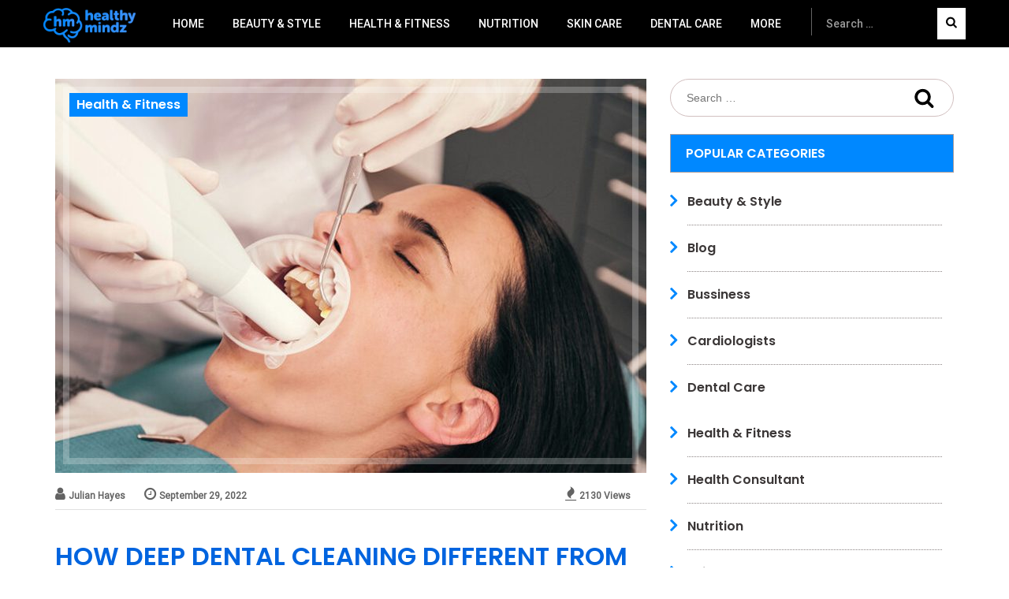

--- FILE ---
content_type: text/html; charset=UTF-8
request_url: https://www.healthymindz.com/how-deep-dental-cleaning-different-from-regular-dental-cleanings/
body_size: 41065
content:
<!DOCTYPE html>
<html lang="en-US" class="no-js no-svg">
<head><meta charset="UTF-8"><script>if(navigator.userAgent.match(/MSIE|Internet Explorer/i)||navigator.userAgent.match(/Trident\/7\..*?rv:11/i)){var href=document.location.href;if(!href.match(/[?&]nowprocket/)){if(href.indexOf("?")==-1){if(href.indexOf("#")==-1){document.location.href=href+"?nowprocket=1"}else{document.location.href=href.replace("#","?nowprocket=1#")}}else{if(href.indexOf("#")==-1){document.location.href=href+"&nowprocket=1"}else{document.location.href=href.replace("#","&nowprocket=1#")}}}}</script><script>(()=>{class RocketLazyLoadScripts{constructor(){this.v="2.0.3",this.userEvents=["keydown","keyup","mousedown","mouseup","mousemove","mouseover","mouseenter","mouseout","mouseleave","touchmove","touchstart","touchend","touchcancel","wheel","click","dblclick","input","visibilitychange"],this.attributeEvents=["onblur","onclick","oncontextmenu","ondblclick","onfocus","onmousedown","onmouseenter","onmouseleave","onmousemove","onmouseout","onmouseover","onmouseup","onmousewheel","onscroll","onsubmit"]}async t(){this.i(),this.o(),/iP(ad|hone)/.test(navigator.userAgent)&&this.h(),this.u(),this.l(this),this.m(),this.k(this),this.p(this),this._(),await Promise.all([this.R(),this.L()]),this.lastBreath=Date.now(),this.S(this),this.P(),this.D(),this.O(),this.M(),await this.C(this.delayedScripts.normal),await this.C(this.delayedScripts.defer),await this.C(this.delayedScripts.async),this.F("domReady"),await this.T(),await this.j(),await this.I(),this.F("windowLoad"),await this.A(),window.dispatchEvent(new Event("rocket-allScriptsLoaded")),this.everythingLoaded=!0,this.lastTouchEnd&&await new Promise((t=>setTimeout(t,500-Date.now()+this.lastTouchEnd))),this.H(),this.F("all"),this.U(),this.W()}i(){this.CSPIssue=sessionStorage.getItem("rocketCSPIssue"),document.addEventListener("securitypolicyviolation",(t=>{this.CSPIssue||"script-src-elem"!==t.violatedDirective||"data"!==t.blockedURI||(this.CSPIssue=!0,sessionStorage.setItem("rocketCSPIssue",!0))}),{isRocket:!0})}o(){window.addEventListener("pageshow",(t=>{this.persisted=t.persisted,this.realWindowLoadedFired=!0}),{isRocket:!0}),window.addEventListener("pagehide",(()=>{this.onFirstUserAction=null}),{isRocket:!0})}h(){let t;function e(e){t=e}window.addEventListener("touchstart",e,{isRocket:!0}),window.addEventListener("touchend",(function i(o){Math.abs(o.changedTouches[0].pageX-t.changedTouches[0].pageX)<10&&Math.abs(o.changedTouches[0].pageY-t.changedTouches[0].pageY)<10&&o.timeStamp-t.timeStamp<200&&(o.target.dispatchEvent(new PointerEvent("click",{target:o.target,bubbles:!0,cancelable:!0,detail:1})),event.preventDefault(),window.removeEventListener("touchstart",e,{isRocket:!0}),window.removeEventListener("touchend",i,{isRocket:!0}))}),{isRocket:!0})}q(t){this.userActionTriggered||("mousemove"!==t.type||this.firstMousemoveIgnored?"keyup"===t.type||"mouseover"===t.type||"mouseout"===t.type||(this.userActionTriggered=!0,this.onFirstUserAction&&this.onFirstUserAction()):this.firstMousemoveIgnored=!0),"click"===t.type&&t.preventDefault(),this.savedUserEvents.length>0&&(t.stopPropagation(),t.stopImmediatePropagation()),"touchstart"===this.lastEvent&&"touchend"===t.type&&(this.lastTouchEnd=Date.now()),"click"===t.type&&(this.lastTouchEnd=0),this.lastEvent=t.type,this.savedUserEvents.push(t)}u(){this.savedUserEvents=[],this.userEventHandler=this.q.bind(this),this.userEvents.forEach((t=>window.addEventListener(t,this.userEventHandler,{passive:!1,isRocket:!0})))}U(){this.userEvents.forEach((t=>window.removeEventListener(t,this.userEventHandler,{passive:!1,isRocket:!0}))),this.savedUserEvents.forEach((t=>{t.target.dispatchEvent(new window[t.constructor.name](t.type,t))}))}m(){this.eventsMutationObserver=new MutationObserver((t=>{const e="return false";for(const i of t){if("attributes"===i.type){const t=i.target.getAttribute(i.attributeName);t&&t!==e&&(i.target.setAttribute("data-rocket-"+i.attributeName,t),i.target["rocket"+i.attributeName]=new Function("event",t),i.target.setAttribute(i.attributeName,e))}"childList"===i.type&&i.addedNodes.forEach((t=>{if(t.nodeType===Node.ELEMENT_NODE)for(const i of t.attributes)this.attributeEvents.includes(i.name)&&i.value&&""!==i.value&&(t.setAttribute("data-rocket-"+i.name,i.value),t["rocket"+i.name]=new Function("event",i.value),t.setAttribute(i.name,e))}))}})),this.eventsMutationObserver.observe(document,{subtree:!0,childList:!0,attributeFilter:this.attributeEvents})}H(){this.eventsMutationObserver.disconnect(),this.attributeEvents.forEach((t=>{document.querySelectorAll("[data-rocket-"+t+"]").forEach((e=>{e.setAttribute(t,e.getAttribute("data-rocket-"+t)),e.removeAttribute("data-rocket-"+t)}))}))}k(t){Object.defineProperty(HTMLElement.prototype,"onclick",{get(){return this.rocketonclick||null},set(e){this.rocketonclick=e,this.setAttribute(t.everythingLoaded?"onclick":"data-rocket-onclick","this.rocketonclick(event)")}})}S(t){function e(e,i){let o=e[i];e[i]=null,Object.defineProperty(e,i,{get:()=>o,set(s){t.everythingLoaded?o=s:e["rocket"+i]=o=s}})}e(document,"onreadystatechange"),e(window,"onload"),e(window,"onpageshow");try{Object.defineProperty(document,"readyState",{get:()=>t.rocketReadyState,set(e){t.rocketReadyState=e},configurable:!0}),document.readyState="loading"}catch(t){console.log("WPRocket DJE readyState conflict, bypassing")}}l(t){this.originalAddEventListener=EventTarget.prototype.addEventListener,this.originalRemoveEventListener=EventTarget.prototype.removeEventListener,this.savedEventListeners=[],EventTarget.prototype.addEventListener=function(e,i,o){o&&o.isRocket||!t.B(e,this)&&!t.userEvents.includes(e)||t.B(e,this)&&!t.userActionTriggered||e.startsWith("rocket-")||t.everythingLoaded?t.originalAddEventListener.call(this,e,i,o):t.savedEventListeners.push({target:this,remove:!1,type:e,func:i,options:o})},EventTarget.prototype.removeEventListener=function(e,i,o){o&&o.isRocket||!t.B(e,this)&&!t.userEvents.includes(e)||t.B(e,this)&&!t.userActionTriggered||e.startsWith("rocket-")||t.everythingLoaded?t.originalRemoveEventListener.call(this,e,i,o):t.savedEventListeners.push({target:this,remove:!0,type:e,func:i,options:o})}}F(t){"all"===t&&(EventTarget.prototype.addEventListener=this.originalAddEventListener,EventTarget.prototype.removeEventListener=this.originalRemoveEventListener),this.savedEventListeners=this.savedEventListeners.filter((e=>{let i=e.type,o=e.target||window;return"domReady"===t&&"DOMContentLoaded"!==i&&"readystatechange"!==i||("windowLoad"===t&&"load"!==i&&"readystatechange"!==i&&"pageshow"!==i||(this.B(i,o)&&(i="rocket-"+i),e.remove?o.removeEventListener(i,e.func,e.options):o.addEventListener(i,e.func,e.options),!1))}))}p(t){let e;function i(e){return t.everythingLoaded?e:e.split(" ").map((t=>"load"===t||t.startsWith("load.")?"rocket-jquery-load":t)).join(" ")}function o(o){function s(e){const s=o.fn[e];o.fn[e]=o.fn.init.prototype[e]=function(){return this[0]===window&&t.userActionTriggered&&("string"==typeof arguments[0]||arguments[0]instanceof String?arguments[0]=i(arguments[0]):"object"==typeof arguments[0]&&Object.keys(arguments[0]).forEach((t=>{const e=arguments[0][t];delete arguments[0][t],arguments[0][i(t)]=e}))),s.apply(this,arguments),this}}if(o&&o.fn&&!t.allJQueries.includes(o)){const e={DOMContentLoaded:[],"rocket-DOMContentLoaded":[]};for(const t in e)document.addEventListener(t,(()=>{e[t].forEach((t=>t()))}),{isRocket:!0});o.fn.ready=o.fn.init.prototype.ready=function(i){function s(){parseInt(o.fn.jquery)>2?setTimeout((()=>i.bind(document)(o))):i.bind(document)(o)}return t.realDomReadyFired?!t.userActionTriggered||t.fauxDomReadyFired?s():e["rocket-DOMContentLoaded"].push(s):e.DOMContentLoaded.push(s),o([])},s("on"),s("one"),s("off"),t.allJQueries.push(o)}e=o}t.allJQueries=[],o(window.jQuery),Object.defineProperty(window,"jQuery",{get:()=>e,set(t){o(t)}})}P(){const t=new Map;document.write=document.writeln=function(e){const i=document.currentScript,o=document.createRange(),s=i.parentElement;let n=t.get(i);void 0===n&&(n=i.nextSibling,t.set(i,n));const c=document.createDocumentFragment();o.setStart(c,0),c.appendChild(o.createContextualFragment(e)),s.insertBefore(c,n)}}async R(){return new Promise((t=>{this.userActionTriggered?t():this.onFirstUserAction=t}))}async L(){return new Promise((t=>{document.addEventListener("DOMContentLoaded",(()=>{this.realDomReadyFired=!0,t()}),{isRocket:!0})}))}async I(){return this.realWindowLoadedFired?Promise.resolve():new Promise((t=>{window.addEventListener("load",t,{isRocket:!0})}))}M(){this.pendingScripts=[];this.scriptsMutationObserver=new MutationObserver((t=>{for(const e of t)e.addedNodes.forEach((t=>{"SCRIPT"!==t.tagName||t.noModule||t.isWPRocket||this.pendingScripts.push({script:t,promise:new Promise((e=>{const i=()=>{const i=this.pendingScripts.findIndex((e=>e.script===t));i>=0&&this.pendingScripts.splice(i,1),e()};t.addEventListener("load",i,{isRocket:!0}),t.addEventListener("error",i,{isRocket:!0}),setTimeout(i,1e3)}))})}))})),this.scriptsMutationObserver.observe(document,{childList:!0,subtree:!0})}async j(){await this.J(),this.pendingScripts.length?(await this.pendingScripts[0].promise,await this.j()):this.scriptsMutationObserver.disconnect()}D(){this.delayedScripts={normal:[],async:[],defer:[]},document.querySelectorAll("script[type$=rocketlazyloadscript]").forEach((t=>{t.hasAttribute("data-rocket-src")?t.hasAttribute("async")&&!1!==t.async?this.delayedScripts.async.push(t):t.hasAttribute("defer")&&!1!==t.defer||"module"===t.getAttribute("data-rocket-type")?this.delayedScripts.defer.push(t):this.delayedScripts.normal.push(t):this.delayedScripts.normal.push(t)}))}async _(){await this.L();let t=[];document.querySelectorAll("script[type$=rocketlazyloadscript][data-rocket-src]").forEach((e=>{let i=e.getAttribute("data-rocket-src");if(i&&!i.startsWith("data:")){i.startsWith("//")&&(i=location.protocol+i);try{const o=new URL(i).origin;o!==location.origin&&t.push({src:o,crossOrigin:e.crossOrigin||"module"===e.getAttribute("data-rocket-type")})}catch(t){}}})),t=[...new Map(t.map((t=>[JSON.stringify(t),t]))).values()],this.N(t,"preconnect")}async $(t){if(await this.G(),!0!==t.noModule||!("noModule"in HTMLScriptElement.prototype))return new Promise((e=>{let i;function o(){(i||t).setAttribute("data-rocket-status","executed"),e()}try{if(navigator.userAgent.includes("Firefox/")||""===navigator.vendor||this.CSPIssue)i=document.createElement("script"),[...t.attributes].forEach((t=>{let e=t.nodeName;"type"!==e&&("data-rocket-type"===e&&(e="type"),"data-rocket-src"===e&&(e="src"),i.setAttribute(e,t.nodeValue))})),t.text&&(i.text=t.text),t.nonce&&(i.nonce=t.nonce),i.hasAttribute("src")?(i.addEventListener("load",o,{isRocket:!0}),i.addEventListener("error",(()=>{i.setAttribute("data-rocket-status","failed-network"),e()}),{isRocket:!0}),setTimeout((()=>{i.isConnected||e()}),1)):(i.text=t.text,o()),i.isWPRocket=!0,t.parentNode.replaceChild(i,t);else{const i=t.getAttribute("data-rocket-type"),s=t.getAttribute("data-rocket-src");i?(t.type=i,t.removeAttribute("data-rocket-type")):t.removeAttribute("type"),t.addEventListener("load",o,{isRocket:!0}),t.addEventListener("error",(i=>{this.CSPIssue&&i.target.src.startsWith("data:")?(console.log("WPRocket: CSP fallback activated"),t.removeAttribute("src"),this.$(t).then(e)):(t.setAttribute("data-rocket-status","failed-network"),e())}),{isRocket:!0}),s?(t.fetchPriority="high",t.removeAttribute("data-rocket-src"),t.src=s):t.src="data:text/javascript;base64,"+window.btoa(unescape(encodeURIComponent(t.text)))}}catch(i){t.setAttribute("data-rocket-status","failed-transform"),e()}}));t.setAttribute("data-rocket-status","skipped")}async C(t){const e=t.shift();return e?(e.isConnected&&await this.$(e),this.C(t)):Promise.resolve()}O(){this.N([...this.delayedScripts.normal,...this.delayedScripts.defer,...this.delayedScripts.async],"preload")}N(t,e){this.trash=this.trash||[];let i=!0;var o=document.createDocumentFragment();t.forEach((t=>{const s=t.getAttribute&&t.getAttribute("data-rocket-src")||t.src;if(s&&!s.startsWith("data:")){const n=document.createElement("link");n.href=s,n.rel=e,"preconnect"!==e&&(n.as="script",n.fetchPriority=i?"high":"low"),t.getAttribute&&"module"===t.getAttribute("data-rocket-type")&&(n.crossOrigin=!0),t.crossOrigin&&(n.crossOrigin=t.crossOrigin),t.integrity&&(n.integrity=t.integrity),t.nonce&&(n.nonce=t.nonce),o.appendChild(n),this.trash.push(n),i=!1}})),document.head.appendChild(o)}W(){this.trash.forEach((t=>t.remove()))}async T(){try{document.readyState="interactive"}catch(t){}this.fauxDomReadyFired=!0;try{await this.G(),document.dispatchEvent(new Event("rocket-readystatechange")),await this.G(),document.rocketonreadystatechange&&document.rocketonreadystatechange(),await this.G(),document.dispatchEvent(new Event("rocket-DOMContentLoaded")),await this.G(),window.dispatchEvent(new Event("rocket-DOMContentLoaded"))}catch(t){console.error(t)}}async A(){try{document.readyState="complete"}catch(t){}try{await this.G(),document.dispatchEvent(new Event("rocket-readystatechange")),await this.G(),document.rocketonreadystatechange&&document.rocketonreadystatechange(),await this.G(),window.dispatchEvent(new Event("rocket-load")),await this.G(),window.rocketonload&&window.rocketonload(),await this.G(),this.allJQueries.forEach((t=>t(window).trigger("rocket-jquery-load"))),await this.G();const t=new Event("rocket-pageshow");t.persisted=this.persisted,window.dispatchEvent(t),await this.G(),window.rocketonpageshow&&window.rocketonpageshow({persisted:this.persisted})}catch(t){console.error(t)}}async G(){Date.now()-this.lastBreath>45&&(await this.J(),this.lastBreath=Date.now())}async J(){return document.hidden?new Promise((t=>setTimeout(t))):new Promise((t=>requestAnimationFrame(t)))}B(t,e){return e===document&&"readystatechange"===t||(e===document&&"DOMContentLoaded"===t||(e===window&&"DOMContentLoaded"===t||(e===window&&"load"===t||e===window&&"pageshow"===t)))}static run(){(new RocketLazyLoadScripts).t()}}RocketLazyLoadScripts.run()})();</script>

<meta name="viewport" content="width=device-width, initial-scale=1">
<link rel="icon" href="https://www.healthymindz.com/wp-content/uploads/2020/06/favicon.png" type="image/x-icon" />
<script type="rocketlazyloadscript" data-minify="1" data-rocket-src="https://www.healthymindz.com/wp-content/cache/min/1/wp-content/themes/healthymindz/js/owl.carousel.js?ver=1743056704" data-rocket-defer defer></script>
<link rel="stylesheet" href="https://www.healthymindz.com/wp-content/themes/healthymindz/css/owl.carousel.min.css">
<link data-minify="1" rel="stylesheet" href="https://www.healthymindz.com/wp-content/cache/min/1/wp-content/themes/healthymindz/css/owl.theme.default.css?ver=1743056704">
<script type="rocketlazyloadscript">(function(html){html.className = html.className.replace(/\bno-js\b/,'js')})(document.documentElement);</script>
<meta name='robots' content='index, follow, max-image-preview:large, max-snippet:-1, max-video-preview:-1' />

	<!-- This site is optimized with the Yoast SEO plugin v24.7 - https://yoast.com/wordpress/plugins/seo/ -->
	<title>Miami Shores Orthodontist | Deep Cleaning Teeth Cost Miami</title>
<link rel="preload" as="font" href="https://www.healthymindz.com/wp-content/themes/healthymindz/fonts/FontAwesome.woff" crossorigin>
<link rel="preload" as="font" href="https://www.healthymindz.com/wp-content/themes/healthymindz/fonts/Roboto-Regular.woff" crossorigin>
<link rel="preload" as="font" href="https://www.healthymindz.com/wp-content/themes/healthymindz/fonts/Roboto-Medium.woff" crossorigin>
<link rel="preload" as="font" href="https://www.healthymindz.com/wp-content/themes/healthymindz/fonts/Poppins-Regular.woff" crossorigin>
<link rel="preload" as="font" href="https://www.healthymindz.com/wp-content/themes/healthymindz/fonts/Poppins-Medium.woff" crossorigin>
<link rel="preload" as="font" href="https://www.healthymindz.com/wp-content/themes/healthymindz/fonts/Roboto-Bold.woff" crossorigin>
<link rel="preload" as="font" href="https://www.healthymindz.com/wp-content/themes/healthymindz/fonts/Poppins-Bold.woff" crossorigin>
<link rel="preload" as="font" href="https://www.healthymindz.com/wp-content/themes/healthymindz/fonts/Poppins-SemiBold.woff" crossorigin><link rel="preload" data-rocket-preload as="style" href="https://fonts.googleapis.com/css?family=Libre%20Franklin%3A300%2C300i%2C400%2C400i%2C600%2C600i%2C800%2C800i&#038;subset=latin%2Clatin-ext&#038;display=swap" /><link rel="stylesheet" href="https://fonts.googleapis.com/css?family=Libre%20Franklin%3A300%2C300i%2C400%2C400i%2C600%2C600i%2C800%2C800i&#038;subset=latin%2Clatin-ext&#038;display=swap" media="print" onload="this.media='all'" /><noscript><link rel="stylesheet" href="https://fonts.googleapis.com/css?family=Libre%20Franklin%3A300%2C300i%2C400%2C400i%2C600%2C600i%2C800%2C800i&#038;subset=latin%2Clatin-ext&#038;display=swap" /></noscript>
	<meta name="description" content="We hope the above-given information will help you learn some beneficial information regarding deep dental cleaning." />
	<link rel="canonical" href="https://www.healthymindz.com/how-deep-dental-cleaning-different-from-regular-dental-cleanings/" />
	<meta property="og:locale" content="en_US" />
	<meta property="og:type" content="article" />
	<meta property="og:title" content="Miami Shores Orthodontist | Deep Cleaning Teeth Cost Miami" />
	<meta property="og:description" content="We hope the above-given information will help you learn some beneficial information regarding deep dental cleaning." />
	<meta property="og:url" content="https://www.healthymindz.com/how-deep-dental-cleaning-different-from-regular-dental-cleanings/" />
	<meta property="og:site_name" content="Healthy Mindz" />
	<meta property="article:published_time" content="2022-09-29T10:57:08+00:00" />
	<meta property="og:image" content="https://www.healthymindz.com/wp-content/uploads/2022/09/Deep-Dental-Cleaning.jpg" />
	<meta property="og:image:width" content="732" />
	<meta property="og:image:height" content="549" />
	<meta property="og:image:type" content="image/jpeg" />
	<meta name="author" content="Chloe Phillips" />
	<meta name="twitter:card" content="summary_large_image" />
	<meta name="twitter:label1" content="Written by" />
	<meta name="twitter:data1" content="Chloe Phillips" />
	<meta name="twitter:label2" content="Est. reading time" />
	<meta name="twitter:data2" content="3 minutes" />
	<script type="application/ld+json" class="yoast-schema-graph">{"@context":"https://schema.org","@graph":[{"@type":"WebPage","@id":"https://www.healthymindz.com/how-deep-dental-cleaning-different-from-regular-dental-cleanings/","url":"https://www.healthymindz.com/how-deep-dental-cleaning-different-from-regular-dental-cleanings/","name":"Miami Shores Orthodontist | Deep Cleaning Teeth Cost Miami","isPartOf":{"@id":"https://www.healthymindz.com/#website"},"primaryImageOfPage":{"@id":"https://www.healthymindz.com/how-deep-dental-cleaning-different-from-regular-dental-cleanings/#primaryimage"},"image":{"@id":"https://www.healthymindz.com/how-deep-dental-cleaning-different-from-regular-dental-cleanings/#primaryimage"},"thumbnailUrl":"https://www.healthymindz.com/wp-content/uploads/2022/09/Deep-Dental-Cleaning.jpg","datePublished":"2022-09-29T10:57:08+00:00","author":{"@id":"https://www.healthymindz.com/#/schema/person/9bcaa650833b760e1fa88fe6d48df513"},"description":"We hope the above-given information will help you learn some beneficial information regarding deep dental cleaning.","breadcrumb":{"@id":"https://www.healthymindz.com/how-deep-dental-cleaning-different-from-regular-dental-cleanings/#breadcrumb"},"inLanguage":"en-US","potentialAction":[{"@type":"ReadAction","target":["https://www.healthymindz.com/how-deep-dental-cleaning-different-from-regular-dental-cleanings/"]}]},{"@type":"ImageObject","inLanguage":"en-US","@id":"https://www.healthymindz.com/how-deep-dental-cleaning-different-from-regular-dental-cleanings/#primaryimage","url":"https://www.healthymindz.com/wp-content/uploads/2022/09/Deep-Dental-Cleaning.jpg","contentUrl":"https://www.healthymindz.com/wp-content/uploads/2022/09/Deep-Dental-Cleaning.jpg","width":732,"height":549,"caption":"Deep Dental Cleaning"},{"@type":"BreadcrumbList","@id":"https://www.healthymindz.com/how-deep-dental-cleaning-different-from-regular-dental-cleanings/#breadcrumb","itemListElement":[{"@type":"ListItem","position":1,"name":"Home","item":"https://www.healthymindz.com/"},{"@type":"ListItem","position":2,"name":"How Deep Dental Cleaning Different From Regular Dental Cleanings?"}]},{"@type":"WebSite","@id":"https://www.healthymindz.com/#website","url":"https://www.healthymindz.com/","name":"Healthy Mindz","description":"Physical fitness is the first requisite of happiness","potentialAction":[{"@type":"SearchAction","target":{"@type":"EntryPoint","urlTemplate":"https://www.healthymindz.com/?s={search_term_string}"},"query-input":{"@type":"PropertyValueSpecification","valueRequired":true,"valueName":"search_term_string"}}],"inLanguage":"en-US"},{"@type":"Person","@id":"https://www.healthymindz.com/#/schema/person/9bcaa650833b760e1fa88fe6d48df513","name":"Chloe Phillips","image":{"@type":"ImageObject","inLanguage":"en-US","@id":"https://www.healthymindz.com/#/schema/person/image/","url":"https://secure.gravatar.com/avatar/219a6de10d7cdc681067a26fcd5ca8d37448097d71e4d51c25c463a4dc772424?s=96&d=mm&r=g","contentUrl":"https://secure.gravatar.com/avatar/219a6de10d7cdc681067a26fcd5ca8d37448097d71e4d51c25c463a4dc772424?s=96&d=mm&r=g","caption":"Chloe Phillips"},"url":"https://www.healthymindz.com/author/techtitans/"}]}</script>
	<!-- / Yoast SEO plugin. -->


<link rel='dns-prefetch' href='//fonts.googleapis.com' />
<link href='https://fonts.gstatic.com' crossorigin rel='preconnect' />
<link rel="alternate" type="application/rss+xml" title="Healthy Mindz &raquo; Feed" href="https://www.healthymindz.com/feed/" />
<link rel="alternate" type="application/rss+xml" title="Healthy Mindz &raquo; Comments Feed" href="https://www.healthymindz.com/comments/feed/" />
<link rel="alternate" type="application/rss+xml" title="Healthy Mindz &raquo; How Deep Dental Cleaning Different From Regular Dental Cleanings? Comments Feed" href="https://www.healthymindz.com/how-deep-dental-cleaning-different-from-regular-dental-cleanings/feed/" />
<link rel="alternate" title="oEmbed (JSON)" type="application/json+oembed" href="https://www.healthymindz.com/wp-json/oembed/1.0/embed?url=https%3A%2F%2Fwww.healthymindz.com%2Fhow-deep-dental-cleaning-different-from-regular-dental-cleanings%2F" />
<link rel="alternate" title="oEmbed (XML)" type="text/xml+oembed" href="https://www.healthymindz.com/wp-json/oembed/1.0/embed?url=https%3A%2F%2Fwww.healthymindz.com%2Fhow-deep-dental-cleaning-different-from-regular-dental-cleanings%2F&#038;format=xml" />
<style id='wp-img-auto-sizes-contain-inline-css'>
img:is([sizes=auto i],[sizes^="auto," i]){contain-intrinsic-size:3000px 1500px}
/*# sourceURL=wp-img-auto-sizes-contain-inline-css */
</style>
<style id='wp-emoji-styles-inline-css'>

	img.wp-smiley, img.emoji {
		display: inline !important;
		border: none !important;
		box-shadow: none !important;
		height: 1em !important;
		width: 1em !important;
		margin: 0 0.07em !important;
		vertical-align: -0.1em !important;
		background: none !important;
		padding: 0 !important;
	}
/*# sourceURL=wp-emoji-styles-inline-css */
</style>
<style id='wp-block-library-inline-css'>
:root{--wp-block-synced-color:#7a00df;--wp-block-synced-color--rgb:122,0,223;--wp-bound-block-color:var(--wp-block-synced-color);--wp-editor-canvas-background:#ddd;--wp-admin-theme-color:#007cba;--wp-admin-theme-color--rgb:0,124,186;--wp-admin-theme-color-darker-10:#006ba1;--wp-admin-theme-color-darker-10--rgb:0,107,160.5;--wp-admin-theme-color-darker-20:#005a87;--wp-admin-theme-color-darker-20--rgb:0,90,135;--wp-admin-border-width-focus:2px}@media (min-resolution:192dpi){:root{--wp-admin-border-width-focus:1.5px}}.wp-element-button{cursor:pointer}:root .has-very-light-gray-background-color{background-color:#eee}:root .has-very-dark-gray-background-color{background-color:#313131}:root .has-very-light-gray-color{color:#eee}:root .has-very-dark-gray-color{color:#313131}:root .has-vivid-green-cyan-to-vivid-cyan-blue-gradient-background{background:linear-gradient(135deg,#00d084,#0693e3)}:root .has-purple-crush-gradient-background{background:linear-gradient(135deg,#34e2e4,#4721fb 50%,#ab1dfe)}:root .has-hazy-dawn-gradient-background{background:linear-gradient(135deg,#faaca8,#dad0ec)}:root .has-subdued-olive-gradient-background{background:linear-gradient(135deg,#fafae1,#67a671)}:root .has-atomic-cream-gradient-background{background:linear-gradient(135deg,#fdd79a,#004a59)}:root .has-nightshade-gradient-background{background:linear-gradient(135deg,#330968,#31cdcf)}:root .has-midnight-gradient-background{background:linear-gradient(135deg,#020381,#2874fc)}:root{--wp--preset--font-size--normal:16px;--wp--preset--font-size--huge:42px}.has-regular-font-size{font-size:1em}.has-larger-font-size{font-size:2.625em}.has-normal-font-size{font-size:var(--wp--preset--font-size--normal)}.has-huge-font-size{font-size:var(--wp--preset--font-size--huge)}.has-text-align-center{text-align:center}.has-text-align-left{text-align:left}.has-text-align-right{text-align:right}.has-fit-text{white-space:nowrap!important}#end-resizable-editor-section{display:none}.aligncenter{clear:both}.items-justified-left{justify-content:flex-start}.items-justified-center{justify-content:center}.items-justified-right{justify-content:flex-end}.items-justified-space-between{justify-content:space-between}.screen-reader-text{border:0;clip-path:inset(50%);height:1px;margin:-1px;overflow:hidden;padding:0;position:absolute;width:1px;word-wrap:normal!important}.screen-reader-text:focus{background-color:#ddd;clip-path:none;color:#444;display:block;font-size:1em;height:auto;left:5px;line-height:normal;padding:15px 23px 14px;text-decoration:none;top:5px;width:auto;z-index:100000}html :where(.has-border-color){border-style:solid}html :where([style*=border-top-color]){border-top-style:solid}html :where([style*=border-right-color]){border-right-style:solid}html :where([style*=border-bottom-color]){border-bottom-style:solid}html :where([style*=border-left-color]){border-left-style:solid}html :where([style*=border-width]){border-style:solid}html :where([style*=border-top-width]){border-top-style:solid}html :where([style*=border-right-width]){border-right-style:solid}html :where([style*=border-bottom-width]){border-bottom-style:solid}html :where([style*=border-left-width]){border-left-style:solid}html :where(img[class*=wp-image-]){height:auto;max-width:100%}:where(figure){margin:0 0 1em}html :where(.is-position-sticky){--wp-admin--admin-bar--position-offset:var(--wp-admin--admin-bar--height,0px)}@media screen and (max-width:600px){html :where(.is-position-sticky){--wp-admin--admin-bar--position-offset:0px}}

/*# sourceURL=wp-block-library-inline-css */
</style><style id='global-styles-inline-css'>
:root{--wp--preset--aspect-ratio--square: 1;--wp--preset--aspect-ratio--4-3: 4/3;--wp--preset--aspect-ratio--3-4: 3/4;--wp--preset--aspect-ratio--3-2: 3/2;--wp--preset--aspect-ratio--2-3: 2/3;--wp--preset--aspect-ratio--16-9: 16/9;--wp--preset--aspect-ratio--9-16: 9/16;--wp--preset--color--black: #000000;--wp--preset--color--cyan-bluish-gray: #abb8c3;--wp--preset--color--white: #ffffff;--wp--preset--color--pale-pink: #f78da7;--wp--preset--color--vivid-red: #cf2e2e;--wp--preset--color--luminous-vivid-orange: #ff6900;--wp--preset--color--luminous-vivid-amber: #fcb900;--wp--preset--color--light-green-cyan: #7bdcb5;--wp--preset--color--vivid-green-cyan: #00d084;--wp--preset--color--pale-cyan-blue: #8ed1fc;--wp--preset--color--vivid-cyan-blue: #0693e3;--wp--preset--color--vivid-purple: #9b51e0;--wp--preset--gradient--vivid-cyan-blue-to-vivid-purple: linear-gradient(135deg,rgb(6,147,227) 0%,rgb(155,81,224) 100%);--wp--preset--gradient--light-green-cyan-to-vivid-green-cyan: linear-gradient(135deg,rgb(122,220,180) 0%,rgb(0,208,130) 100%);--wp--preset--gradient--luminous-vivid-amber-to-luminous-vivid-orange: linear-gradient(135deg,rgb(252,185,0) 0%,rgb(255,105,0) 100%);--wp--preset--gradient--luminous-vivid-orange-to-vivid-red: linear-gradient(135deg,rgb(255,105,0) 0%,rgb(207,46,46) 100%);--wp--preset--gradient--very-light-gray-to-cyan-bluish-gray: linear-gradient(135deg,rgb(238,238,238) 0%,rgb(169,184,195) 100%);--wp--preset--gradient--cool-to-warm-spectrum: linear-gradient(135deg,rgb(74,234,220) 0%,rgb(151,120,209) 20%,rgb(207,42,186) 40%,rgb(238,44,130) 60%,rgb(251,105,98) 80%,rgb(254,248,76) 100%);--wp--preset--gradient--blush-light-purple: linear-gradient(135deg,rgb(255,206,236) 0%,rgb(152,150,240) 100%);--wp--preset--gradient--blush-bordeaux: linear-gradient(135deg,rgb(254,205,165) 0%,rgb(254,45,45) 50%,rgb(107,0,62) 100%);--wp--preset--gradient--luminous-dusk: linear-gradient(135deg,rgb(255,203,112) 0%,rgb(199,81,192) 50%,rgb(65,88,208) 100%);--wp--preset--gradient--pale-ocean: linear-gradient(135deg,rgb(255,245,203) 0%,rgb(182,227,212) 50%,rgb(51,167,181) 100%);--wp--preset--gradient--electric-grass: linear-gradient(135deg,rgb(202,248,128) 0%,rgb(113,206,126) 100%);--wp--preset--gradient--midnight: linear-gradient(135deg,rgb(2,3,129) 0%,rgb(40,116,252) 100%);--wp--preset--font-size--small: 13px;--wp--preset--font-size--medium: 20px;--wp--preset--font-size--large: 36px;--wp--preset--font-size--x-large: 42px;--wp--preset--spacing--20: 0.44rem;--wp--preset--spacing--30: 0.67rem;--wp--preset--spacing--40: 1rem;--wp--preset--spacing--50: 1.5rem;--wp--preset--spacing--60: 2.25rem;--wp--preset--spacing--70: 3.38rem;--wp--preset--spacing--80: 5.06rem;--wp--preset--shadow--natural: 6px 6px 9px rgba(0, 0, 0, 0.2);--wp--preset--shadow--deep: 12px 12px 50px rgba(0, 0, 0, 0.4);--wp--preset--shadow--sharp: 6px 6px 0px rgba(0, 0, 0, 0.2);--wp--preset--shadow--outlined: 6px 6px 0px -3px rgb(255, 255, 255), 6px 6px rgb(0, 0, 0);--wp--preset--shadow--crisp: 6px 6px 0px rgb(0, 0, 0);}:where(.is-layout-flex){gap: 0.5em;}:where(.is-layout-grid){gap: 0.5em;}body .is-layout-flex{display: flex;}.is-layout-flex{flex-wrap: wrap;align-items: center;}.is-layout-flex > :is(*, div){margin: 0;}body .is-layout-grid{display: grid;}.is-layout-grid > :is(*, div){margin: 0;}:where(.wp-block-columns.is-layout-flex){gap: 2em;}:where(.wp-block-columns.is-layout-grid){gap: 2em;}:where(.wp-block-post-template.is-layout-flex){gap: 1.25em;}:where(.wp-block-post-template.is-layout-grid){gap: 1.25em;}.has-black-color{color: var(--wp--preset--color--black) !important;}.has-cyan-bluish-gray-color{color: var(--wp--preset--color--cyan-bluish-gray) !important;}.has-white-color{color: var(--wp--preset--color--white) !important;}.has-pale-pink-color{color: var(--wp--preset--color--pale-pink) !important;}.has-vivid-red-color{color: var(--wp--preset--color--vivid-red) !important;}.has-luminous-vivid-orange-color{color: var(--wp--preset--color--luminous-vivid-orange) !important;}.has-luminous-vivid-amber-color{color: var(--wp--preset--color--luminous-vivid-amber) !important;}.has-light-green-cyan-color{color: var(--wp--preset--color--light-green-cyan) !important;}.has-vivid-green-cyan-color{color: var(--wp--preset--color--vivid-green-cyan) !important;}.has-pale-cyan-blue-color{color: var(--wp--preset--color--pale-cyan-blue) !important;}.has-vivid-cyan-blue-color{color: var(--wp--preset--color--vivid-cyan-blue) !important;}.has-vivid-purple-color{color: var(--wp--preset--color--vivid-purple) !important;}.has-black-background-color{background-color: var(--wp--preset--color--black) !important;}.has-cyan-bluish-gray-background-color{background-color: var(--wp--preset--color--cyan-bluish-gray) !important;}.has-white-background-color{background-color: var(--wp--preset--color--white) !important;}.has-pale-pink-background-color{background-color: var(--wp--preset--color--pale-pink) !important;}.has-vivid-red-background-color{background-color: var(--wp--preset--color--vivid-red) !important;}.has-luminous-vivid-orange-background-color{background-color: var(--wp--preset--color--luminous-vivid-orange) !important;}.has-luminous-vivid-amber-background-color{background-color: var(--wp--preset--color--luminous-vivid-amber) !important;}.has-light-green-cyan-background-color{background-color: var(--wp--preset--color--light-green-cyan) !important;}.has-vivid-green-cyan-background-color{background-color: var(--wp--preset--color--vivid-green-cyan) !important;}.has-pale-cyan-blue-background-color{background-color: var(--wp--preset--color--pale-cyan-blue) !important;}.has-vivid-cyan-blue-background-color{background-color: var(--wp--preset--color--vivid-cyan-blue) !important;}.has-vivid-purple-background-color{background-color: var(--wp--preset--color--vivid-purple) !important;}.has-black-border-color{border-color: var(--wp--preset--color--black) !important;}.has-cyan-bluish-gray-border-color{border-color: var(--wp--preset--color--cyan-bluish-gray) !important;}.has-white-border-color{border-color: var(--wp--preset--color--white) !important;}.has-pale-pink-border-color{border-color: var(--wp--preset--color--pale-pink) !important;}.has-vivid-red-border-color{border-color: var(--wp--preset--color--vivid-red) !important;}.has-luminous-vivid-orange-border-color{border-color: var(--wp--preset--color--luminous-vivid-orange) !important;}.has-luminous-vivid-amber-border-color{border-color: var(--wp--preset--color--luminous-vivid-amber) !important;}.has-light-green-cyan-border-color{border-color: var(--wp--preset--color--light-green-cyan) !important;}.has-vivid-green-cyan-border-color{border-color: var(--wp--preset--color--vivid-green-cyan) !important;}.has-pale-cyan-blue-border-color{border-color: var(--wp--preset--color--pale-cyan-blue) !important;}.has-vivid-cyan-blue-border-color{border-color: var(--wp--preset--color--vivid-cyan-blue) !important;}.has-vivid-purple-border-color{border-color: var(--wp--preset--color--vivid-purple) !important;}.has-vivid-cyan-blue-to-vivid-purple-gradient-background{background: var(--wp--preset--gradient--vivid-cyan-blue-to-vivid-purple) !important;}.has-light-green-cyan-to-vivid-green-cyan-gradient-background{background: var(--wp--preset--gradient--light-green-cyan-to-vivid-green-cyan) !important;}.has-luminous-vivid-amber-to-luminous-vivid-orange-gradient-background{background: var(--wp--preset--gradient--luminous-vivid-amber-to-luminous-vivid-orange) !important;}.has-luminous-vivid-orange-to-vivid-red-gradient-background{background: var(--wp--preset--gradient--luminous-vivid-orange-to-vivid-red) !important;}.has-very-light-gray-to-cyan-bluish-gray-gradient-background{background: var(--wp--preset--gradient--very-light-gray-to-cyan-bluish-gray) !important;}.has-cool-to-warm-spectrum-gradient-background{background: var(--wp--preset--gradient--cool-to-warm-spectrum) !important;}.has-blush-light-purple-gradient-background{background: var(--wp--preset--gradient--blush-light-purple) !important;}.has-blush-bordeaux-gradient-background{background: var(--wp--preset--gradient--blush-bordeaux) !important;}.has-luminous-dusk-gradient-background{background: var(--wp--preset--gradient--luminous-dusk) !important;}.has-pale-ocean-gradient-background{background: var(--wp--preset--gradient--pale-ocean) !important;}.has-electric-grass-gradient-background{background: var(--wp--preset--gradient--electric-grass) !important;}.has-midnight-gradient-background{background: var(--wp--preset--gradient--midnight) !important;}.has-small-font-size{font-size: var(--wp--preset--font-size--small) !important;}.has-medium-font-size{font-size: var(--wp--preset--font-size--medium) !important;}.has-large-font-size{font-size: var(--wp--preset--font-size--large) !important;}.has-x-large-font-size{font-size: var(--wp--preset--font-size--x-large) !important;}
/*# sourceURL=global-styles-inline-css */
</style>

<style id='classic-theme-styles-inline-css'>
/*! This file is auto-generated */
.wp-block-button__link{color:#fff;background-color:#32373c;border-radius:9999px;box-shadow:none;text-decoration:none;padding:calc(.667em + 2px) calc(1.333em + 2px);font-size:1.125em}.wp-block-file__button{background:#32373c;color:#fff;text-decoration:none}
/*# sourceURL=/wp-includes/css/classic-themes.min.css */
</style>
<link data-minify="1" rel='stylesheet' id='hamburger.css-css' href='https://www.healthymindz.com/wp-content/cache/min/1/wp-content/plugins/wp-responsive-menu/assets/css/wpr-hamburger.css?ver=1743056704' media='all' />
<link data-minify="1" rel='stylesheet' id='wprmenu.css-css' href='https://www.healthymindz.com/wp-content/cache/min/1/wp-content/plugins/wp-responsive-menu/assets/css/wprmenu.css?ver=1743056704' media='all' />
<style id='wprmenu.css-inline-css'>
@media only screen and ( max-width: 768px ) {html body div.wprm-wrapper {overflow: scroll;}html body div.wprm-overlay{ background: rgb(0,0,0) }#wprmenu_bar {background-image: url();background-size: cover ;background-repeat: repeat;}#wprmenu_bar {background-color: #000000;}html body div#mg-wprm-wrap .wpr_submit .icon.icon-search {color: #ffffff;}#wprmenu_bar .menu_title,#wprmenu_bar .wprmenu_icon_menu,#wprmenu_bar .menu_title a {color: #ffffff;}#wprmenu_bar .menu_title a {font-size: 20px;font-weight: normal;}#mg-wprm-wrap li.menu-item a {font-size: 15px;text-transform: uppercase;font-weight: normal;}#mg-wprm-wrap li.menu-item-has-children ul.sub-menu a {font-size: 15px;text-transform: uppercase;font-weight: normal;}#mg-wprm-wrap li.current-menu-item > a {background: #000000;}#mg-wprm-wrap li.current-menu-item > a,#mg-wprm-wrap li.current-menu-item span.wprmenu_icon{color: #ffffff !important;}#mg-wprm-wrap {background-color: #000000;}.cbp-spmenu-push-toright,.cbp-spmenu-push-toright .mm-slideout {left: 80% ;}.cbp-spmenu-push-toleft {left: -80% ;}#mg-wprm-wrap.cbp-spmenu-right,#mg-wprm-wrap.cbp-spmenu-left,#mg-wprm-wrap.cbp-spmenu-right.custom,#mg-wprm-wrap.cbp-spmenu-left.custom,.cbp-spmenu-vertical {width: 80%;max-width: 400px;}#mg-wprm-wrap ul#wprmenu_menu_ul li.menu-item a,div#mg-wprm-wrap ul li span.wprmenu_icon {color: #ffffff;}#mg-wprm-wrap ul#wprmenu_menu_ul li.menu-item:valid ~ a{color: #ffffff;}#mg-wprm-wrap ul#wprmenu_menu_ul li.menu-item a:hover {background: #000000;color: #ffffff !important;}div#mg-wprm-wrap ul>li:hover>span.wprmenu_icon {color: #ffffff !important;}.wprmenu_bar .hamburger-inner,.wprmenu_bar .hamburger-inner::before,.wprmenu_bar .hamburger-inner::after {background: #ffffff;}.wprmenu_bar .hamburger:hover .hamburger-inner,.wprmenu_bar .hamburger:hover .hamburger-inner::before,.wprmenu_bar .hamburger:hover .hamburger-inner::after {background: #ffffff;}#wprmenu_menu.left {width:80%;left: -80%;right: auto;}#wprmenu_menu.right {width:80%;right: -80%;left: auto;}.wprmenu_bar .hamburger {float: right;}.wprmenu_bar #custom_menu_icon.hamburger {top: 0px;right: 0px;float: right;background-color: #cccccc;}html body div#wprmenu_bar {padding-top: 21.5px;padding-bottom: 21.5px;}.wprmenu_bar div.wpr_search form {top: 51.5px;}html body div#wprmenu_bar {height : 70px;}#mg-wprm-wrap.cbp-spmenu-left,#mg-wprm-wrap.cbp-spmenu-right,#mg-widgetmenu-wrap.cbp-spmenu-widget-left,#mg-widgetmenu-wrap.cbp-spmenu-widget-right {top: 70px !important;}.wpr_custom_menu #custom_menu_icon {display: block;}html { padding-top: 42px !important; }#wprmenu_bar,#mg-wprm-wrap { display: block; }div#wpadminbar { position: fixed; }}
/*# sourceURL=wprmenu.css-inline-css */
</style>
<link data-minify="1" rel='stylesheet' id='wpr_icons-css' href='https://www.healthymindz.com/wp-content/cache/min/1/wp-content/plugins/wp-responsive-menu/inc/assets/icons/wpr-icons.css?ver=1743056704' media='all' />
<link data-minify="1" rel='stylesheet' id='parente2-style-css' href='https://www.healthymindz.com/wp-content/cache/min/1/wp-content/themes/healthymindz/style.css?ver=1743056704' media='all' />
<link data-minify="1" rel='stylesheet' id='childe2-style-css' href='https://www.healthymindz.com/wp-content/cache/min/1/wp-content/themes/healthymindz-child/style.css?ver=1743056704' media='all' />

<link data-minify="1" rel='stylesheet' id='twentyseventeen-style-css' href='https://www.healthymindz.com/wp-content/cache/min/1/wp-content/themes/healthymindz-child/style.css?ver=1743056704' media='all' />
<link data-minify="1" rel='stylesheet' id='twentyseventeen-block-style-css' href='https://www.healthymindz.com/wp-content/cache/min/1/wp-content/themes/healthymindz/assets/css/blocks.css?ver=1743056704' media='all' />
<style id='rocket-lazyload-inline-css'>
.rll-youtube-player{position:relative;padding-bottom:56.23%;height:0;overflow:hidden;max-width:100%;}.rll-youtube-player:focus-within{outline: 2px solid currentColor;outline-offset: 5px;}.rll-youtube-player iframe{position:absolute;top:0;left:0;width:100%;height:100%;z-index:100;background:0 0}.rll-youtube-player img{bottom:0;display:block;left:0;margin:auto;max-width:100%;width:100%;position:absolute;right:0;top:0;border:none;height:auto;-webkit-transition:.4s all;-moz-transition:.4s all;transition:.4s all}.rll-youtube-player img:hover{-webkit-filter:brightness(75%)}.rll-youtube-player .play{height:100%;width:100%;left:0;top:0;position:absolute;background:url(https://www.healthymindz.com/wp-content/plugins/wp-rocket/assets/img/youtube.png) no-repeat center;background-color: transparent !important;cursor:pointer;border:none;}.wp-embed-responsive .wp-has-aspect-ratio .rll-youtube-player{position:absolute;padding-bottom:0;width:100%;height:100%;top:0;bottom:0;left:0;right:0}
/*# sourceURL=rocket-lazyload-inline-css */
</style>
<script type="rocketlazyloadscript" data-rocket-src="https://www.healthymindz.com/wp-includes/js/jquery/jquery.min.js?ver=3.7.1" id="jquery-core-js" data-rocket-defer defer></script>
<script type="rocketlazyloadscript" data-rocket-src="https://www.healthymindz.com/wp-includes/js/jquery/jquery-migrate.min.js?ver=3.4.1" id="jquery-migrate-js" data-rocket-defer defer></script>
<script type="rocketlazyloadscript" data-minify="1" data-rocket-src="https://www.healthymindz.com/wp-content/cache/min/1/wp-content/plugins/wp-responsive-menu/assets/js/modernizr.custom.js?ver=1743056704" id="modernizr-js" data-rocket-defer defer></script>
<script type="rocketlazyloadscript" data-minify="1" data-rocket-src="https://www.healthymindz.com/wp-content/cache/min/1/wp-content/plugins/wp-responsive-menu/assets/js/touchSwipe.js?ver=1743056704" id="touchSwipe-js" data-rocket-defer defer></script>
<script id="wprmenu.js-js-extra">
var wprmenu = {"zooming":"","from_width":"768","push_width":"400","menu_width":"80","parent_click":"","swipe":"1","enable_overlay":"1","wprmenuDemoId":""};
//# sourceURL=wprmenu.js-js-extra
</script>
<script type="rocketlazyloadscript" data-minify="1" data-rocket-src="https://www.healthymindz.com/wp-content/cache/min/1/wp-content/plugins/wp-responsive-menu/assets/js/wprmenu.js?ver=1743056704" id="wprmenu.js-js" data-rocket-defer defer></script>
<link rel="https://api.w.org/" href="https://www.healthymindz.com/wp-json/" /><link rel="alternate" title="JSON" type="application/json" href="https://www.healthymindz.com/wp-json/wp/v2/posts/1141" /><link rel="EditURI" type="application/rsd+xml" title="RSD" href="https://www.healthymindz.com/xmlrpc.php?rsd" />
<meta name="generator" content="WordPress 6.9" />
<link rel='shortlink' href='https://www.healthymindz.com/?p=1141' />
<link rel="pingback" href="https://www.healthymindz.com/xmlrpc.php">
<style>.recentcomments a{display:inline !important;padding:0 !important;margin:0 !important;}</style><link rel="icon" href="https://www.healthymindz.com/wp-content/uploads/2020/06/favicon.png" sizes="32x32" />
<link rel="icon" href="https://www.healthymindz.com/wp-content/uploads/2020/06/favicon.png" sizes="192x192" />
<link rel="apple-touch-icon" href="https://www.healthymindz.com/wp-content/uploads/2020/06/favicon.png" />
<meta name="msapplication-TileImage" content="https://www.healthymindz.com/wp-content/uploads/2020/06/favicon.png" />
		<style id="wp-custom-css">
			nav {
	display: flex !important;
	gap: 24px;
}

.header_area #main_header .navbar-nav li.current-menu-item:after {
    background: #08f;
    color: #fff;
    content: "";
    position: absolute;
    padding: 20px 18px;
    width: 100%;
    left: 0;
    height: 0px;
    top: 0;
    z-index: 1;
    transition: all 300ms linear 0s;
}
.header_area .main_header_area {
    background: #000;
    margin: 0px 0 0 0;
    padding: 10px 0px;
}
.header_area .main_header_area .main_menu_outer .main_menu ul li a {
    font-family: 'Roboto-Medium';
    color: #fff;
    text-decoration: none;
    font-size: 14px;
    display: inline-block;
    padding: 10px 18px;
    position: relative;
    z-index: 1;
    text-transform: uppercase;
}
.header_area .main_header_area .top_search_area .search_area form input[type="search"] {
    width: 100%;
    border: none;
    color: #9b9b9b;
    padding: 10px 42px 10px 18px;
    font-family: 'Roboto-Medium';
    font-size: 14px;
    background-color: transparent;
}
.header_area .main_header_area .top_search_area .search_area form button {
    position: absolute;
    top: 0;
    right: 0;
    z-index: 10;
    background-color: #fff;
    border: none;
    color: #fff;
    cursor: pointer;
    padding: 0 11px;
    height: 40px;
}
.header_area .main_header_area .main_menu_outer {
    padding: 0;
    border-right: 1px solid #646464;
    height: 35px;
}
.header_logo img {
    width: 80%;
    height: auto;
}
/* Header section css end */
/* banner css started */
.home_main_slider .cards_outer .middle_slider .img_wrap img {
    height: 489px;
    vertical-align: middle;
    width: 100%;
    object-fit: cover;
}
.home_main_slider .cards_outer .card .img_sec img {
    position: absolute;
    left: 0;
    object-fit: cover;
}
/* #snfcsmt .card_content a {
        background: #000000b5;
        color: #fff;
        font-family: 'Roboto-Regular';
        font-size: 13px;
        padding: 4px 10px;
    } */
a[rel="category tag"] {
    background: #000000b5;
    color: #fff;
    font-family: 'Roboto-Regular';
    font-size: 13px;
    padding: 4px 10px;
}
a[rel="category tag"]:hover {
    background: #000000b5;
    color: #fff;
    font-family: 'Roboto-Regular';
    font-size: 13px;
    padding: 4px 10px;
}
.small_cards-post-title {
    display: -webkit-box;
    -webkit-line-clamp: 2; /* Limit to 2 lines */
    -webkit-box-orient: vertical;
    overflow: hidden;
    text-overflow: ellipsis;
    line-height: 1.4em;
    max-height: 2.8em; /* 1.4em x 2 lines */
}
.home_main_slider .cards_outer .card .card_content h2 {
    font-family: 'Poppins-SemiBold';
    font-size: 18px;
    color: #feffff;
    margin: 12px 0px 0px 0px;
    line-height: 1.2;
    background: #000000b0;
    padding: 0px 10px;
}

.home_main_slider .cards_outer .middle_slider h2 {
    font-family: 'Poppins-SemiBold';
    font-size: 20px;
    color: #feffff;
    margin: 12px 0 8px 0;
    word-spacing: 0px;
    background: #000000b0;
    padding: 0px 8px;
}
.home_main_slider .cards_outer .card .img_sec:before {
    content: none;
    position: absolute;
    background: linear-gradient(rgba(0, 0, 0, .23) 0%, rgba(0, 0, 0, .23) 100%);
    width: 100%;
    height: 100%;
    background-repeat: no-repeat;
    background-size: cover;
    z-index: 1;
}
.home_main_slider .cards_outer .middle_slider .img_wrap:before {
    content: none;
    position: absolute;
    background: linear-gradient(rgba(0, 0, 0, 0.12) 38%, rgba(11, 11, 11, 0.64) 60%);
    width: 100%;
    height: 100%;
    background-repeat: no-repeat;
    background-size: cover;
    z-index: 1;
}
section.nutrition_sec .cards_outer .card .img_sec:before {
    content: none;
    position: absolute;
    background: linear-gradient(rgba(0, 0, 0, .4) 0%, rgba(0, 0, 0, .54) 100%);
    width: 100%;
    height: 100%;
    background-repeat: no-repeat;
    background-size: cover;
    z-index: 1;
}
section.nutrition_sec .cards_outer .card .content a.readmore {
    font-family: 'Poppins-Medium';
    font-weight: 700;
    font-size: 14px;
    color: #08f;
    cursor: pointer;
    float: left;
}
/* .nutrition-blog-post-title a {
    display: -webkit-box;
    -webkit-line-clamp: 2;
    -webkit-box-orient: vertical;
    overflow: hidden;
    text-overflow: ellipsis;
} */
.nutrition-blog-post-title a {
    display: -webkit-box;
    -webkit-line-clamp: 2;
    -webkit-box-orient: vertical;
    overflow: hidden;
    text-overflow: ellipsis;
    min-height: 48px;
    line-height: 1.4em;
}
section.healthfitness_secpost .posts_outer .top_posts .left_post .post_image:before {
    content: none;
    position: absolute;
    background: linear-gradient(rgba(85, 128, 245, 0) 38%, rgba(0, 0, 0, .96) 84%);
    width: 100%;
    height: 100%;
    background-repeat: no-repeat;
    background-size: cover;
    z-index: 1;
}
section.healthfitness_secpost .posts_outer .top_posts .left_post .post_content h4 {
    color: #fff;
    font-size: 24px;
    margin: 7px 0 0 0;
    font-family: 'Roboto-Medium';
    word-spacing: 2px;
    line-height: 1.2;
    transition: all 300ms linear 0s;
    background: #000000b3;
    padding: 0px 8px;
}
/* section.healthfitness_secpost .posts_outer .top_posts .left_post .post_content a:hover {
    text-decoration: none;
		color: #fff !important;
}
section.healthfitness_secpost .posts_outer .top_posts .left_post .post_content h4:hover {
    color: #fff;
    font-size: 24px;
    margin: 7px 0 0 0;
    font-family: 'Roboto-Medium';
    word-spacing: 2px;
    line-height: 1.2;
    transition: all 300ms linear 0s;
    background: #000000b3;
    padding: 0px 8px;
} */
/* section.healthfitness_secpost .posts_outer .top_posts .right_posts .post_item .post_img:before {
    content: none;
    position: absolute;
    background: linear-gradient(rgba(85, 128, 245, 0) 0%, rgba(0, 0, 0, .66) 0%);
    width: 100%;
    height: 100%;
    background-repeat: no-repeat;
    background-size: cover;
    z-index: 1;
} */
section.healthfitness_secpost .posts_outer .top_posts .right_posts .post_item .post_img {
    position: relative;
}
section.healthfitness_secpost .posts_outer .top_posts .right_posts .post_item .post_img img {
    transition: all 0.3s;
    display: block;
    transform: scale(1);
    height: 100%;
    width: 100%;
    object-fit: cover;
}
section.healthfitness_secpost .posts_outer .top_posts .right_posts .post_item .post_img:before {
    content: none;
    position: absolute;
    background: linear-gradient(rgba(85, 128, 245, 0) 0%, rgba(0, 0, 0, .66) 0%);
    width: 100%;
    height: 100%;
    background-repeat: no-repeat;
    background-size: cover;
    z-index: 1;
}
.heath-and-fitness-right-box-title {
    display: -webkit-box;
    -webkit-line-clamp: 2;
    -webkit-box-orient: vertical;
    overflow: hidden;
    text-overflow: ellipsis;
    line-height: 1.4em;
    max-height: 2.8em; 
	  background: #0000008f;
    padding: 0px 8px;
}
.heath-and-fitness-right-box-title a {
    color: #fff !important;
}
.health-fitness-bottom-post-title {
    display: -webkit-box;
    -webkit-line-clamp: 2;
    -webkit-box-orient: vertical;
    overflow: hidden;
    text-overflow: ellipsis;
    line-height: 1.4em;
    max-height: 2.8em; 
	 background: #0000008f;
	  padding: 0px 8px;
}

.health-fitness-bottom-post-title a {
    color: #fff !important;
}
section.healthfitness_secpost .posts_outer .bottom_posts .post_item .post_img:before {
    content: none;
    position: absolute;
    background: linear-gradient(rgba(85, 128, 245, 0) 0%, rgba(0, 0, 0, .66) 0%);
    width: 100%;
    height: 100%;
    background-repeat: no-repeat;
    background-size: cover;
    z-index: 1;
}
section.healthfitness_secpost .right_posts ul.post-categories a {
    background: #08f;
    color: #fff;
}
section.healthfitness_secpost .bottom_posts ul.post-categories a {
    background: #08f;
    color: #fff;
}
section.healthfitness_secpost .posts_outer .top_posts .left_post .post_image img {
    width: 100%;
    height: 386px;
    transition: all 0.3s;
    display: block;
    transform: scale(1);
    object-fit: cover;
}
section.healthfitness_secpost .posts_outer .bottom_posts .post_item .post_img img {
    transition: all 0.3s;
    display: block;
    transform: scale(1);
    width: 100%;
    height: auto;
    object-fit: cover;
}
section.skincare_sec .slider_outer .card_outer .card .img_sec:before {
    content: none;
    position: absolute;
    background: linear-gradient(rgba(0, 0, 0, .12) 38%, rgba(11, 11, 11, .62) 54%);
    width: 100%;
    height: 100%;
    background-repeat: no-repeat;
    background-size: cover;
    z-index: 1;
    border-radius: 10px;
    border: 1px solid #fff;
}
section.skincare_sec .slider_outer .card_outer .card .img_sec img {
    border-radius: 10px;
    width: 100%;
    height: 245px;
    object-fit: cover;
}
section.skincare_sec .slider_outer .card_outer .card h4 {
    font-family: 'Roboto-Medium';
    color: #fff;
    font-size: 16px;
    line-height: 1.5em;
    border-top: 1px solid #fff;
    padding: 8px 9px 0 9px;
    margin: 6px 0 0 0;
	background-color: #0000008f;
	    height: 60px;
}
.skin-care-slider-post-title {
    display: -webkit-box;
    -webkit-line-clamp: 2;
    -webkit-box-orient: vertical;
    overflow: hidden;
    text-overflow: ellipsis;
    line-height: 1em;
    height: 3.8em; 
}
.skin-care-slider-post-title a {
   color: #fff;
}
section.skincare_sec .slider_outer .card_outer .card .img_sec {
    position: relative;
    width: 270px;
}
.healthfitness_sidebar .tabbable-panel .tabbable-line .tab-content .post_item img {
    width: 100px;
    height: 70px;
    object-fit: cover;
}
#tab_default_3 {
	display: none;
}
.dental-care-post-title {
    display: -webkit-box;
    -webkit-line-clamp: 2;   /* Limit to 2 lines */
    -webkit-box-orient: vertical;
    overflow: hidden;
    text-overflow: ellipsis;
    line-height: 1.4em;
    max-height: 2.8em; /* 2 lines × line-height */
}
section.dntlcare_sec .dntlcareposts_outer .post_area:hover .img_sec:before {
    content: none;
    position: absolute;
    background: linear-gradient(rgb(253, 250, 250) 0%, rgba(21, 51, 118, .39) 0%);
    width: 100%;
    height: 100%;
    background-repeat: no-repeat;
    background-size: cover;
    z-index: 1;
}
.dental-care-post-paragraph {
    display: -webkit-box;
    -webkit-line-clamp: 3;   /* Limit to 3 lines */
    -webkit-box-orient: vertical;
    overflow: hidden;
    text-overflow: ellipsis;
    line-height: 1.6em;
    max-height: 4.8em; /* 3 lines × line-height */
}
section.dntlcare_sec .dntlcareposts_outer .post_area .img_sec img {
    transition: all 0.3s;
    display: block;
    transform: scale(1);
    width: 100%;
    height: auto;
    object-fit: cover;
}
.small-post-title-code h5 {
    display: -webkit-box;
    -webkit-line-clamp: 2;   /* Limit to 2 lines */
    -webkit-box-orient: vertical;
    overflow: hidden;
    text-overflow: ellipsis;
    line-height: 1.4em;
    max-height: 2.8em; /* 2 lines × line-height */
	  color: #000;
    font-size: 18px;
}
section.beautystyle_sec .smallposts img {
    width: 100px;
    height: 100px;
    object-fit: cover;
}
.nutrition-post-description-code {
    display: -webkit-box;
    -webkit-line-clamp: 3;   /* Limit to 3 lines */
    -webkit-box-orient: vertical;
    overflow: hidden;
    text-overflow: ellipsis;
    line-height: 1.6em;
    max-height: 5.8em; /* 3 lines × line-height */
}
.tab_default_1-post-title h4 {
    display: -webkit-box;
    -webkit-line-clamp: 2;   /* Limit to 2 lines */
    -webkit-box-orient: vertical;
    overflow: hidden;
    text-overflow: ellipsis;
    line-height: 1.4em;
    max-height: 2.8em; /* 2 lines × line-height */
}
section.healthfitness_secpost .healthfitness_sidebar .tabbable-panel .tabbable-line .nav-tabs li.active {
    position: relative;
    width: 100%;
}
section.healthfitness_secpost .healthfitness_sidebar .tabbable-panel .tabbable-line .nav li a {
    position: relative;
    display: block;
    padding: 9px 15px;
    width: 100%;
}
section.healthfitness_secpost .healthfitness_sidebar .tabbable-panel .tabbable-line .nav-tabs li {
    float: unset;
    margin-bottom: 0;
    width: 100%;
}
section.healthfitness_secpost .healthfitness_sidebar .tabbable-panel .tabbable-line .nav li a {
    position: relative;
    display: block;
    padding: 9px 15px;
    width: 100%;
}
.healthfitness_sidebar .tabbable-panel .tabbable-line .tab-content .post_item .post_body ul.post-categories a {
    background: #08f;
    color: #fff;
    font-family: 'Roboto-Regular';
    font-size: 11px;
    padding: 2px 8px;
    text-decoration: none;
}
/* footer section */
footer.footer_area .trending_post {
    padding: 0;
}
footer.footer_area .trending_post h3 {
    font-family: 'Poppins-Medium';
    color: #fff;
    font-size: 21px;
    padding: 8px 10px;
    margin: 0;
    border: none;
}
footer.footer_area .trending_post .post_item .post_body a.post_heading h4 {
    font-family: 'Poppins-SemiBold';
    color: #fff;
    font-size: 12px;
    line-height: 1.3;
    margin: 0;
    transition: all 300ms linear 0s;
}
.count {
	display: none;
}
footer.footer_area .last_outer .categories_outer h3 {
    font-family: 'Poppins-Medium';
    color: #fff;
    font-size: 21px;
    padding: 8px 10px;
    margin: 0;
    border: none;
}
footer ul.cat_list {
    list-style: none;
    padding: 6px 0 13px 0;
    margin: 0 14px;
    border-bottom: none;
}
.cat-list-columns {
    display: flex;
    gap: 20px; /* space between columns */
}

.cat-col {
    flex: 1; /* 50% each */
    list-style: none;
    padding: 0;
    margin: 0;
	   padding-top: 30px;
}
.cat-col li a {
    color: #fff;
	font-size: 16px;
}
.cat-col li {
	padding: 7px 0px;
}
footer.footer_area .middle_outer .contact_outer p {
    margin: 0;
    font-family: 'Poppins-Medium';
    color: #fff;
    font-size: 14px;
    line-height: 1.6;
    padding: 25px 40px 0px 40px;
}
footer.footer_area .last_outer:before {
    position: absolute;
    content: none;
    width: 1px;
    background: gray;
    height: 365px;
    left: -15px;
    top: 0;
}
footer.footer_area .first_outer:after {
    position: absolute;
    content: none;
    width: 1px;
    background: gray;
    height: 365px;
    right: -15px;
    top: 0;
}
footer.footer_area .middle_outer .contact_outer img {
    width: 50%;
    height: auto;
}
footer.footer_area .trending_post .post_item img {
    border: 1px solid #fff;
    width: 103px;
    height: 76px;
    object-fit: cover;
}
footer.footer_area .trending_post h3 {
    font-family: 'Poppins-Medium';
    color: #fff;
    font-size: 21px;
    padding: 0;
    margin: 0;
    border: none;
}
footer.footer_area .last_outer .categories_outer h3 {
    font-family: 'Poppins-Medium';
    color: #fff;
    font-size: 21px;
    padding: 0;
    margin: 0;
    border: none;
}
footer.footer_area .trending_post .post_item {
    display: flex;
    padding: 20px 0;
    border-bottom: none;
    margin: 0 25px 0 0;
}
.middle_outer,
.first_outer,
.last_outer {
	  margin-bottom: 50px;
}
/* category page css */
.category-post-blog-title {
    display: -webkit-box;
    -webkit-line-clamp: 2;   /* ✅ only 2 lines */
    -webkit-box-orient: vertical;
    overflow: hidden;
    text-overflow: ellipsis;
    line-height: 1.4em;      /* adjust spacing */
    max-height: 2.8em;       /* 1.4 * 2 lines */
	color: #fff;
  font-size: 20px;
}
.category-post-blog-title:hover {
	color: #fff !important;
}
.main_post_area .side_bar .tabbable-panel .tabbable-line .nav li a {
    position: relative;
    display: block;
    padding: 9px 15px;
    width: 100%;
}
.main_post_area .side_bar .tabbable-panel .tabbable-line .nav-tabs li {
    float: unset;
    margin-bottom: 0;
    width: 100%;
}
.main_post_area .side_bar .tabbable-panel .tabbable-line .nav-tabs li.active {
    position: relative;
    width: 100%;
}
.main_post_area .side_bar .tabbable-panel .tabbable-line .nav-tabs li.active a {
    border: 0;
    color: #fefcfc;
    background: #08f;
    font-size: 16px;
    font-family: 'Poppins-SemiBold';
    width: 100%;
}
.tab_default_1-category-page-sidebar-post-title h4 {
    display: -webkit-box;
    -webkit-line-clamp: 2;   /* ✅ restrict to 2 lines */
    -webkit-box-orient: vertical;
    overflow: hidden;
    text-overflow: ellipsis;
    line-height: 1.4em;      /* adjust line spacing */
    max-height: 2.8em;       /* 1.4 * 2 lines */
	  color: #000;
    font-weight: 500;
	    margin: 0;
}
.main_post_area .side_bar .tabbable-panel .tabbable-line .tab-content .post_item img {
    width: 100px;
    height: 80px;
    object-fit: cover;
}
.main_post_area .post_area .image_outer img {
    max-width: 100%;
    transition: all 0.3s;
    display: block;
    width: 100%;
    height: 440px;
    transform: scale(1);
    object-fit: cover;
}
.tab_default_1-single-post-sidebar-title h4 {
    display: -webkit-box;
    -webkit-line-clamp: 2;   /* ✅ restrict to 2 lines */
    -webkit-box-orient: vertical;
    overflow: hidden;
    text-overflow: ellipsis;
    line-height: 1.4em;      /* adjust spacing */
    max-height: 2.8em;       /* 1.4 * 2 lines */
	color: #000;
}
section.leftbeautystyle_outer .single_post_sidebar .tabbable-panel .tabbable-line .tab-content .post_item img {
    width: 100px;
    height: 80px;
    object-fit: cover;
	    margin: 0;
}
section.leftbeautystyle_outer .single_post_sidebar .tabbable-panel .tabbable-line .nav li a {
    position: relative;
    display: block;
    padding: 9px 15px;
    width: 100%;
}
section.leftbeautystyle_outer .single_post_sidebar .tabbable-panel .tabbable-line .nav-tabs li {
    float: unset;
    margin-bottom: 0;
    width: 100%;
}
section.leftbeautystyle_outer .single_post_sidebar .tabbable-panel .tabbable-line .nav-tabs li.active {
    position: relative;
    width: 100%;
}
section.leftbeautystyle_outer .single_post_sidebar .tabbable-panel .tabbable-line .nav-tabs li.active a {
    border: 0;
    color: #fefcfc;
    background: #08f;
    font-size: 16px;
    font-family: 'Poppins-SemiBold';
    width: 100%;
}
.single-post-bottom-category-title {
    display: -webkit-box;
    -webkit-line-clamp: 2;   /* ✅ only 2 lines */
    -webkit-box-orient: vertical;
    overflow: hidden;
    text-overflow: ellipsis;
    line-height: 1.4em;
    max-height: 2.8em;       /* 1.4em * 2 lines */
}
section.leftbeautystyle_outer .single_post_you_may .post_area .post .img_outer img {
    vertical-align: middle;
    width: 100%;
    height: 156px;
    object-fit: cover;
}
section.leftbeautystyle_outer .single_post_you_may a#tlecstmdg {
    font-family: 'Poppins-Medium';
    font-size: 12px;
    color: #fff;
    margin: 6px 0 0 0;
    display: block;
    transition: all 300ms linear 0s;
}
section.leftbeautystyle_outer .single_post_you_may .post_area .post:hover {
    box-shadow: none;
}		</style>
		<noscript><style id="rocket-lazyload-nojs-css">.rll-youtube-player, [data-lazy-src]{display:none !important;}</style></noscript>

	<link data-minify="1" rel="stylesheet" type="text/css" href="https://www.healthymindz.com/wp-content/cache/min/1/wp-content/themes/healthymindz/css/bootstrap.min.css?ver=1743056704">
	<script type="rocketlazyloadscript" data-rocket-src="https://www.healthymindz.com/wp-content/themes/healthymindz/js/jquery.min.js" data-rocket-defer defer></script>
	<script type="rocketlazyloadscript" data-rocket-src="https://www.healthymindz.com/wp-content/themes/healthymindz/js/bootstrap.min.js" data-rocket-defer defer></script>
	
	
	<script type="rocketlazyloadscript">window.addEventListener('DOMContentLoaded', function() {
	    
	    $(function() {
  $('.home_main_slider .cards_outer .middle_slider .item:first-child').addClass('active');
});
	});</script>
	<!-- Global site tag (gtag.js) - Google Analytics -->
<script type="rocketlazyloadscript" async data-rocket-src="https://www.googletagmanager.com/gtag/js?id=G-4KSW0LMJGK"></script>
<script type="rocketlazyloadscript">
  window.dataLayer = window.dataLayer || [];
  function gtag(){dataLayer.push(arguments);}
  gtag('js', new Date());

  gtag('config', 'G-4KSW0LMJGK');
</script>
<meta name="generator" content="WP Rocket 3.18.3" data-wpr-features="wpr_delay_js wpr_defer_js wpr_minify_js wpr_preload_fonts wpr_lazyload_images wpr_lazyload_iframes wpr_image_dimensions wpr_minify_css wpr_preload_links wpr_desktop" /></head>

<!-- head tag close -->

<body class="wp-singular post-template-default single single-post postid-1141 single-format-standard wp-embed-responsive wp-theme-healthymindz wp-child-theme-healthymindz-child group-blog has-header-image has-sidebar colors-light">
<div  class="wrapper">
	

<header>
		<div class="header_area">
			<!--<div class="top_header">-->
			<!--	<div class="container">-->
			<!--		<div class="row">-->
			<!--			<div class="col-md-12 top_header_outer">-->
						<!--<div class="header_logo">-->
						<!--	<a class="" href="https://www.healthymindz.com"><img width="587" height="220" src="data:image/svg+xml,%3Csvg%20xmlns='http://www.w3.org/2000/svg'%20viewBox='0%200%20587%20220'%3E%3C/svg%3E" data-lazy-src="https://www.healthymindz.com/wp-content/themes/healthymindz/images/logofirst1.png"><noscript><img width="587" height="220" src="https://www.healthymindz.com/wp-content/themes/healthymindz/images/logofirst1.png"></noscript></a>-->
						<!--</div>-->
					
					
						<!--<div class="header_icons">-->
						<!--	<ul>-->
						<!--		<li><a href="https://www.facebook.com/" class="icon-button facebook"><i class="fa fa-facebook-f"></i><span></span></a></li>-->
						<!--		<li><a href="https://twitter.com/?lang=en" class="icon-button twitter"><i class="fa fa-twitter"></i><span></span></a></li>-->
						<!--		<li><a href="https://www.linkedin.com/" class="icon-button linkedin"><i class="fa fa-linkedin"></i><span></span></a></li>-->
						<!--		<li><a href="https://www.skype.com/en/" class="icon-button skype"><i class="fa fa-skype"></i><span></span></a></li>-->
						<!--	</ul>-->
						<!--</div>-->
			<!--		</div>-->
			<!--		<div class="col-md-12">-->
						<!--<div class="ad_sec">-->
						<!--	<p>-Advertisement-</p>-->
						<!--	<a href="mailto:weblinks2seo@gmail.com"><img width="890" height="110" src="data:image/svg+xml,%3Csvg%20xmlns='http://www.w3.org/2000/svg'%20viewBox='0%200%20890%20110'%3E%3C/svg%3E" data-lazy-src="https://www.healthymindz.com/wp-content/themes/healthymindz/images/Ad.jpg"><noscript><img width="890" height="110" src="https://www.healthymindz.com/wp-content/themes/healthymindz/images/Ad.jpg"></noscript></a>-->
						<!--</div>-->
			<!--		</div>-->
			<!--		</div>-->
			<!--	</div>-->
			<!--</div>-->
			<div class="main_header_area" id="main_header">
				<div class="container">
					<div class="row">
						<div class="col-md-10 main_menu_outer">
							<div class="main_menu">
							  
								<nav>
								      	    	<div class="header_logo">
							<a class="" href="https://www.healthymindz.com"><img width="587" height="220" src="data:image/svg+xml,%3Csvg%20xmlns='http://www.w3.org/2000/svg'%20viewBox='0%200%20587%20220'%3E%3C/svg%3E" data-lazy-src="https://www.healthymindz.com/wp-content/themes/healthymindz/images/logofirst1.png"><noscript><img width="587" height="220" src="https://www.healthymindz.com/wp-content/themes/healthymindz/images/logofirst1.png"></noscript></a>
						</div>
									
										<div class="menu-top_menu-container"><ul id="head_menu" class="navbar-nav"><li id="menu-item-13" class="menu-item menu-item-type-post_type menu-item-object-page menu-item-home menu-item-13"><a href="https://www.healthymindz.com/">Home</a></li>
<li id="menu-item-8" class="menu-item menu-item-type-taxonomy menu-item-object-category menu-item-8"><a href="https://www.healthymindz.com/category/beauty-style/">Beauty &amp; Style</a></li>
<li id="menu-item-10" class="menu-item menu-item-type-taxonomy menu-item-object-category current-post-ancestor current-menu-parent current-post-parent menu-item-10"><a href="https://www.healthymindz.com/category/health-fitness/">Health &amp; Fitness</a></li>
<li id="menu-item-11" class="menu-item menu-item-type-taxonomy menu-item-object-category menu-item-11"><a href="https://www.healthymindz.com/category/nutrition/">Nutrition</a></li>
<li id="menu-item-12" class="menu-item menu-item-type-taxonomy menu-item-object-category menu-item-12"><a href="https://www.healthymindz.com/category/skin-care/">Skin Care</a></li>
<li id="menu-item-9" class="menu-item menu-item-type-taxonomy menu-item-object-category menu-item-9"><a href="https://www.healthymindz.com/category/dental-care/">Dental Care</a></li>
<li id="menu-item-916" class="menu-item menu-item-type-custom menu-item-object-custom menu-item-has-children menu-item-916"><a href="#">More</a>
<ul class="sub-menu">
	<li id="menu-item-764" class="menu-item menu-item-type-taxonomy menu-item-object-category menu-item-764"><a href="https://www.healthymindz.com/category/health-consultant/">Health Consultant</a></li>
</ul>
</li>
</ul></div>									
								</nav>
							</div>
						</div>
						<div class="col-md-2 top_search_area">
							<div class="search_area">
								

<form role="search" method="get" class="search-form" action="https://www.healthymindz.com/">
	<label for="search-form-1">
		<span class="screen-reader-text">Search for:</span>
	</label>
	<input type="search" id="search-form-1" class="search-field" placeholder="Search &hellip;" value="" name="s" />
	<button type="submit" class="search-submit"><svg class="icon icon-search" aria-hidden="true" role="img"> <use href="#icon-search" xlink:href="#icon-search"></use> </svg><span class="screen-reader-text">Search</span></button>
</form>
							</div>
						</div>
					</div>
				</div>
			</div>
		</div>
	</header>

	

<!-- header close -->

<script type="rocketlazyloadscript">window.addEventListener('DOMContentLoaded', function() {

$(window).scroll(function(){
    if ($(window).scrollTop() >= 100) {
       $('#main_header').addClass('fixed-header');
    }
    else {
       $('#main_header').removeClass('fixed-header');
    }
});  

});</script>

	<div class="wrapper_main">
		<div class="wrapper_inner">
<section class="leftbeautystyle_outer" id="snglpost">
		<div class="container">
			<div class="row">




				<div class="col-md-8 col-sm-8">

                      				    	<div class="single_post" id="post-1141">
						<div class="img_outer">
							<span class="line_one"></span>
							<span class="line_two"></span>
							<span class="line_three"></span>
							<span class="line_four"></span>
							
						                        <img width="750" height="500" src="data:image/svg+xml,%3Csvg%20xmlns='http://www.w3.org/2000/svg'%20viewBox='0%200%20750%20500'%3E%3C/svg%3E" alt="postimg" data-lazy-src="https://www.healthymindz.com/wp-content/uploads/bfi_thumb/Deep-Dental-Cleaning-qt2d3wtnsmpybe8m9vc4q8tvae6xoty01ku2w1677s.jpg"><noscript><img width="750" height="500" src="https://www.healthymindz.com/wp-content/uploads/bfi_thumb/Deep-Dental-Cleaning-qt2d3wtnsmpybe8m9vc4q8tvae6xoty01ku2w1677s.jpg" alt="postimg"></noscript>
                                                
							<ul class="post-categories">
	<li><a href="https://www.healthymindz.com/category/health-fitness/" rel="category tag">Health &amp; Fitness</a></li></ul>							
						</div>
						<div class="post_body">
							<div class="commnt_sec">
								<div class="left">
									<a><i class="fa fa-user"></i>Julian Hayes</a>
									<a><i class="fa fa-clock-o"></i>September 29, 2022</a>
								</div>
								<div class="right">
									<a><i class="fa fa-fire"></i>2130 Views</a>
								</div>
							</div>
							<h1 class="singptitle">How Deep Dental Cleaning Different From Regular Dental Cleanings?</h1>							<p>The teeth at and above the gum line are the main focus of routine dental cleanings. These non-invasive dental cleanings are essential for preserving good oral health. Dentists advise this dental cleaning every six months. Scaling and root planing is another common name for <strong>dental deep cleaning Miami.</strong></p>
<p>It uses special techniques to remove bacteria, tartar, and plaque from your tooth roots to the gum line—the <strong>Teeth cleaning Miami</strong> stops gum disease from spreading and taking away teeth. In general, preventative maintenance is the major objective of routine cleanings, while deep cleanings&#8217; primary goal is to halt gum disease advancement.</p>
<h2><strong>How to know if you need deep teeth cleaning? </strong></h2>
<p>Not every patient needs a thorough cleansing. <strong>Deep dental cleaning Miami</strong> could be necessary for patients with gingivitis, the early stage of gum disease, or a more severe instance of the condition to stop additional harm and prevent tooth loss. Because gum disease doesn&#8217;t usually hurt or exhibit apparent signs, it can be challenging to determine when you require a comprehensive cleaning. However, below are some things to look out for:</p>
<ul>
<li>Persistently unpleasant flavor or odor</li>
<li>Loose or separating permanent teeth</li>
<li>Gums that bleed easily</li>
<li>Swelling, redness, or tenderness of the gums</li>
<li>Your teeth&#8217;s gums having separated</li>
</ul>
<p>At your routine check-up, your<a href="https://ivanovortho.com/miami-shores-orthodontist/"><strong> Miami shores orthodontist </strong></a>can also identify the issue by measuring gum pocket depths using a probe. Additionally, they could use x-rays to look for bone loss. You will require extensive cleaning to eliminate the infection and encourage healing if the pockets are deeper than what regular cleaning can address and adequate at-home maintenance. If the issue is widespread, scale and planning may only be necessary for a few specific locations.</p>
<h2><strong>Does deep dental cleaning cause pain? </strong></h2>
<p>Since scaling and planning can be uncomfortable, they will numb your gums with a local anesthetic before the cleaning procedure begins. In the days following the surgery, your gums might be sensitive and bleed slightly when you clean your teeth.</p>
<p>Your teeth can also be sensitive to hot or cold for the first few days after treatment, and it could take a few weeks for all sensitivity to subside on rare occasions. Your dentist may suggest a mouthwash or over-the-counter painkiller. Desensitizing toothpaste may also be helpful.</p>
<h2><strong>What Happens after a deep dental cleaning procedure?</strong></h2>
<p>According to <a href="https://ivanovortho.com/disadvantages-deep-cleaning-teeth/"><strong>deep cleaning teeth cost Miami</strong></a>, You will receive home maintenance guidelines following a deep cleaning that are tailored to your specific circumstances. They will probably plan a follow-up session to ensure you&#8217;re healing correctly 4-6 weeks later. Additionally, dentists may advise more often regular teeth cleanings for a predefined amount of time.</p>
<p>It promotes and stops the spread of illness. Dentists will continue to measure the pocketing to ensure the health of your gums is getting better. Most patients have excellent responses to deep cleaning, and their gum health quickly enhances and improves after getting proper aftercare. Your gums will heal, and your pockets will slowly get smaller.</p>
<h2><strong>Conclusion </strong></h2>
<p>We hope the above-given information will help you learn some beneficial information regarding deep dental cleaning. For further important details, please visit ivanovortho.com.</p>
						</div>
					
						
					</div>
						
						<div class="pagn_cstm">
                                    	<a rel="prev" href="https://www.healthymindz.com/what-are-full-mouth-dental-implants/" title="What Are Full-Mouth Dental Implants?" class=" ">&laquo; Previous post<br /></a>
	<a rel="next" href="https://www.healthymindz.com/what-are-the-four-alternatives-to-veneers/" title="What Are The Four Alternatives to Veneers?" class=" ">Next post &raquo;<br /></a>
                                </div>	
						
						<div class="single_post_you_may">
							
							<h3>You may also like...</h3>
							<div class="post_area">


									<div class="post">
									   <div class="img_outer">
									   	<a href="https://www.healthymindz.com/how-does-dabur-siddha-makardhwaj-vati-improve-immunity/"><img width="600" height="600" src="data:image/svg+xml,%3Csvg%20xmlns='http://www.w3.org/2000/svg'%20viewBox='0%200%20600%20600'%3E%3C/svg%3E" class="attachment-post-thumbnail size-post-thumbnail wp-post-image" alt="dabur siddha makardhwaj vati" decoding="async" fetchpriority="high" data-lazy-srcset="https://www.healthymindz.com/wp-content/uploads/2025/12/38.webp 600w, https://www.healthymindz.com/wp-content/uploads/2025/12/38-300x300.webp 300w, https://www.healthymindz.com/wp-content/uploads/2025/12/38-150x150.webp 150w, https://www.healthymindz.com/wp-content/uploads/2025/12/38-100x100.webp 100w" data-lazy-sizes="100vw" data-lazy-src="https://www.healthymindz.com/wp-content/uploads/2025/12/38.webp" /><noscript><img width="600" height="600" src="https://www.healthymindz.com/wp-content/uploads/2025/12/38.webp" class="attachment-post-thumbnail size-post-thumbnail wp-post-image" alt="dabur siddha makardhwaj vati" decoding="async" fetchpriority="high" srcset="https://www.healthymindz.com/wp-content/uploads/2025/12/38.webp 600w, https://www.healthymindz.com/wp-content/uploads/2025/12/38-300x300.webp 300w, https://www.healthymindz.com/wp-content/uploads/2025/12/38-150x150.webp 150w, https://www.healthymindz.com/wp-content/uploads/2025/12/38-100x100.webp 100w" sizes="100vw" /></noscript></a>
									   </div>
									   <div class="post_content">
									   	<ul class="post-categories">
	<li><a href="https://www.healthymindz.com/category/health-fitness/" rel="category tag">Health &amp; Fitness</a></li></ul>									   	<!--<a id="tlecstmdg" href="https://www.healthymindz.com/how-does-dabur-siddha-makardhwaj-vati-improve-immunity/" title="How Does Dabur Siddha Makardhwaj Vati Improve Immunity?">How Does Dabur Siddha Makardhwaj Vati Improve Immunity?</a>-->
									   	<a id="tlecstmdg" class="single-post-bottom-category-title" 
   href="https://www.healthymindz.com/how-does-dabur-siddha-makardhwaj-vati-improve-immunity/" 
   title="How Does Dabur Siddha Makardhwaj Vati Improve Immunity?">
   How Does Dabur Siddha Makardhwaj Vati Improve Immunity?</a>
									   </div>
									</div>
																	<div class="post">
									   <div class="img_outer">
									   	<a href="https://www.healthymindz.com/what-makes-dental-implants-in-atlanta-a-reliable-tooth-replacement-option/"><img width="1024" height="683" src="data:image/svg+xml,%3Csvg%20xmlns='http://www.w3.org/2000/svg'%20viewBox='0%200%201024%20683'%3E%3C/svg%3E" class="attachment-post-thumbnail size-post-thumbnail wp-post-image" alt="" decoding="async" data-lazy-srcset="https://www.healthymindz.com/wp-content/uploads/2025/11/1-2.webp 1024w, https://www.healthymindz.com/wp-content/uploads/2025/11/1-2-300x200.webp 300w, https://www.healthymindz.com/wp-content/uploads/2025/11/1-2-768x512.webp 768w" data-lazy-sizes="100vw" data-lazy-src="https://www.healthymindz.com/wp-content/uploads/2025/11/1-2.webp" /><noscript><img width="1024" height="683" src="https://www.healthymindz.com/wp-content/uploads/2025/11/1-2.webp" class="attachment-post-thumbnail size-post-thumbnail wp-post-image" alt="" decoding="async" srcset="https://www.healthymindz.com/wp-content/uploads/2025/11/1-2.webp 1024w, https://www.healthymindz.com/wp-content/uploads/2025/11/1-2-300x200.webp 300w, https://www.healthymindz.com/wp-content/uploads/2025/11/1-2-768x512.webp 768w" sizes="100vw" /></noscript></a>
									   </div>
									   <div class="post_content">
									   	<ul class="post-categories">
	<li><a href="https://www.healthymindz.com/category/health-fitness/" rel="category tag">Health &amp; Fitness</a></li></ul>									   	<!--<a id="tlecstmdg" href="https://www.healthymindz.com/what-makes-dental-implants-in-atlanta-a-reliable-tooth-replacement-option/" title="What Makes Dental Implants in Atlanta a Reliable Tooth Replacement Option?">What Makes Dental Implants in Atlanta a Reliable Tooth Replacement Option?</a>-->
									   	<a id="tlecstmdg" class="single-post-bottom-category-title" 
   href="https://www.healthymindz.com/what-makes-dental-implants-in-atlanta-a-reliable-tooth-replacement-option/" 
   title="What Makes Dental Implants in Atlanta a Reliable Tooth Replacement Option?">
   What Makes Dental Implants in Atlanta a Reliable Tooth Replacement Option?</a>
									   </div>
									</div>
																	<div class="post">
									   <div class="img_outer">
									   	<a href="https://www.healthymindz.com/what-types-of-workouts-are-offered-in-small-fitness-group-training/"><img width="1707" height="2560" src="data:image/svg+xml,%3Csvg%20xmlns='http://www.w3.org/2000/svg'%20viewBox='0%200%201707%202560'%3E%3C/svg%3E" class="attachment-post-thumbnail size-post-thumbnail wp-post-image" alt="" decoding="async" data-lazy-srcset="https://www.healthymindz.com/wp-content/uploads/2025/11/15-1-scaled.webp 1707w, https://www.healthymindz.com/wp-content/uploads/2025/11/15-1-200x300.webp 200w, https://www.healthymindz.com/wp-content/uploads/2025/11/15-1-683x1024.webp 683w, https://www.healthymindz.com/wp-content/uploads/2025/11/15-1-768x1152.webp 768w, https://www.healthymindz.com/wp-content/uploads/2025/11/15-1-1024x1536.webp 1024w, https://www.healthymindz.com/wp-content/uploads/2025/11/15-1-1365x2048.webp 1365w" data-lazy-sizes="100vw" data-lazy-src="https://www.healthymindz.com/wp-content/uploads/2025/11/15-1-scaled.webp" /><noscript><img width="1707" height="2560" src="https://www.healthymindz.com/wp-content/uploads/2025/11/15-1-scaled.webp" class="attachment-post-thumbnail size-post-thumbnail wp-post-image" alt="" decoding="async" srcset="https://www.healthymindz.com/wp-content/uploads/2025/11/15-1-scaled.webp 1707w, https://www.healthymindz.com/wp-content/uploads/2025/11/15-1-200x300.webp 200w, https://www.healthymindz.com/wp-content/uploads/2025/11/15-1-683x1024.webp 683w, https://www.healthymindz.com/wp-content/uploads/2025/11/15-1-768x1152.webp 768w, https://www.healthymindz.com/wp-content/uploads/2025/11/15-1-1024x1536.webp 1024w, https://www.healthymindz.com/wp-content/uploads/2025/11/15-1-1365x2048.webp 1365w" sizes="100vw" /></noscript></a>
									   </div>
									   <div class="post_content">
									   	<ul class="post-categories">
	<li><a href="https://www.healthymindz.com/category/health-fitness/" rel="category tag">Health &amp; Fitness</a></li></ul>									   	<!--<a id="tlecstmdg" href="https://www.healthymindz.com/what-types-of-workouts-are-offered-in-small-fitness-group-training/" title="What Types of Workouts Are Offered in Small Fitness Group Training?">What Types of Workouts Are Offered in Small Fitness Group Training?</a>-->
									   	<a id="tlecstmdg" class="single-post-bottom-category-title" 
   href="https://www.healthymindz.com/what-types-of-workouts-are-offered-in-small-fitness-group-training/" 
   title="What Types of Workouts Are Offered in Small Fitness Group Training?">
   What Types of Workouts Are Offered in Small Fitness Group Training?</a>
									   </div>
									</div>
								        					    </div>
        					    </div>
                                	
        				        </div>
				<div class="col-md-4 single_post_sidebar col-sm-4">
					<div class="search_post">
						

<form role="search" method="get" class="search-form" action="https://www.healthymindz.com/">
	<label for="search-form-2">
		<span class="screen-reader-text">Search for:</span>
	</label>
	<input type="search" id="search-form-2" class="search-field" placeholder="Search &hellip;" value="" name="s" />
	<button type="submit" class="search-submit"><svg class="icon icon-search" aria-hidden="true" role="img"> <use href="#icon-search" xlink:href="#icon-search"></use> </svg><span class="screen-reader-text">Search</span></button>
</form>
					</div>
                    <div class="popcat_outer">
						<h3>POPULAR CATEGORIES</h3>
						<div class="popcat">
								<ul class="cat_list">
									<li class="cat-item cat-item-1"><a href="https://www.healthymindz.com/category/beauty-style/">Beauty &amp; Style <span class="count">128</span></a>
</li>
	<li class="cat-item cat-item-680"><a href="https://www.healthymindz.com/category/blog/">Blog <span class="count">7</span></a>
</li>
	<li class="cat-item cat-item-615"><a href="https://www.healthymindz.com/category/bussiness/">Bussiness <span class="count">41</span></a>
</li>
	<li class="cat-item cat-item-247"><a href="https://www.healthymindz.com/category/cardiologists/">Cardiologists <span class="count">2</span></a>
</li>
	<li class="cat-item cat-item-5"><a href="https://www.healthymindz.com/category/dental-care/">Dental Care <span class="count">195</span></a>
</li>
	<li class="cat-item cat-item-2"><a href="https://www.healthymindz.com/category/health-fitness/">Health &amp; Fitness <span class="count">224</span></a>
</li>
	<li class="cat-item cat-item-246"><a href="https://www.healthymindz.com/category/health-consultant/">Health Consultant <span class="count">6</span></a>
</li>
	<li class="cat-item cat-item-3"><a href="https://www.healthymindz.com/category/nutrition/">Nutrition <span class="count">14</span></a>
</li>
	<li class="cat-item cat-item-4"><a href="https://www.healthymindz.com/category/skin-care/">Skin Care <span class="count">17</span></a>
</li>
								</ul>
						</div>
					</div>

					
			<div class="tabbable-panel">
				<div class="tabbable-line">
					<ul class="nav nav-tabs ">
						<li class="active"><a href="#tab_default_1" data-toggle="tab">RECENT</a></li>
						<li><a href="#tab_default_2" data-toggle="tab">POPULAR </a></li>
					</ul>


					<div class="tab-content">

                       <!-- recent_posts -->

						<div class="tab-pane active" id="tab_default_1">
						    																															<div class="post_item">
								<img width="600" height="600" src="data:image/svg+xml,%3Csvg%20xmlns='http://www.w3.org/2000/svg'%20viewBox='0%200%20600%20600'%3E%3C/svg%3E" class="attachment-post-thumbnail size-post-thumbnail wp-post-image" alt="dabur siddha makardhwaj vati" decoding="async" data-lazy-srcset="https://www.healthymindz.com/wp-content/uploads/2025/12/38.webp 600w, https://www.healthymindz.com/wp-content/uploads/2025/12/38-300x300.webp 300w, https://www.healthymindz.com/wp-content/uploads/2025/12/38-150x150.webp 150w, https://www.healthymindz.com/wp-content/uploads/2025/12/38-100x100.webp 100w" data-lazy-sizes="100vw" data-lazy-src="https://www.healthymindz.com/wp-content/uploads/2025/12/38.webp" /><noscript><img width="600" height="600" src="https://www.healthymindz.com/wp-content/uploads/2025/12/38.webp" class="attachment-post-thumbnail size-post-thumbnail wp-post-image" alt="dabur siddha makardhwaj vati" decoding="async" srcset="https://www.healthymindz.com/wp-content/uploads/2025/12/38.webp 600w, https://www.healthymindz.com/wp-content/uploads/2025/12/38-300x300.webp 300w, https://www.healthymindz.com/wp-content/uploads/2025/12/38-150x150.webp 150w, https://www.healthymindz.com/wp-content/uploads/2025/12/38-100x100.webp 100w" sizes="100vw" /></noscript>								<div class="post_body">
					<!--<a href="https://www.healthymindz.com/how-does-dabur-siddha-makardhwaj-vati-improve-immunity/" class="post_heading"><h4>How Does Dabur Siddha Makardhwaj Vati Improve Immunity?</h4></a>-->
					<a href="https://www.healthymindz.com/how-does-dabur-siddha-makardhwaj-vati-improve-immunity/" class="tab_default_1-single-post-sidebar-title">
    <h4>How Does Dabur Siddha Makardhwaj Vati Improve Immunity?</h4>
</a>
									<div class="catgry">
										<ul class="post-categories">
	<li><a href="https://www.healthymindz.com/category/health-fitness/" rel="category tag">Health &amp; Fitness</a></li></ul>		<a href="https://www.healthymindz.com/how-does-dabur-siddha-makardhwaj-vati-improve-immunity/" class="date"><i class="fa fa-clock-o"></i>December 11, 2025</a>
									</div>
								</div>
							</div>
														<div class="post_item">
								<img width="1024" height="683" src="data:image/svg+xml,%3Csvg%20xmlns='http://www.w3.org/2000/svg'%20viewBox='0%200%201024%20683'%3E%3C/svg%3E" class="attachment-post-thumbnail size-post-thumbnail wp-post-image" alt="" decoding="async" data-lazy-srcset="https://www.healthymindz.com/wp-content/uploads/2025/11/1-2.webp 1024w, https://www.healthymindz.com/wp-content/uploads/2025/11/1-2-300x200.webp 300w, https://www.healthymindz.com/wp-content/uploads/2025/11/1-2-768x512.webp 768w" data-lazy-sizes="100vw" data-lazy-src="https://www.healthymindz.com/wp-content/uploads/2025/11/1-2.webp" /><noscript><img width="1024" height="683" src="https://www.healthymindz.com/wp-content/uploads/2025/11/1-2.webp" class="attachment-post-thumbnail size-post-thumbnail wp-post-image" alt="" decoding="async" srcset="https://www.healthymindz.com/wp-content/uploads/2025/11/1-2.webp 1024w, https://www.healthymindz.com/wp-content/uploads/2025/11/1-2-300x200.webp 300w, https://www.healthymindz.com/wp-content/uploads/2025/11/1-2-768x512.webp 768w" sizes="100vw" /></noscript>								<div class="post_body">
					<!--<a href="https://www.healthymindz.com/what-makes-dental-implants-in-atlanta-a-reliable-tooth-replacement-option/" class="post_heading"><h4>What Makes Dental Implants in Atlanta a Reliable Tooth Replacement Option?</h4></a>-->
					<a href="https://www.healthymindz.com/what-makes-dental-implants-in-atlanta-a-reliable-tooth-replacement-option/" class="tab_default_1-single-post-sidebar-title">
    <h4>What Makes Dental Implants in Atlanta a Reliable Tooth Replacement Option?</h4>
</a>
									<div class="catgry">
										<ul class="post-categories">
	<li><a href="https://www.healthymindz.com/category/health-fitness/" rel="category tag">Health &amp; Fitness</a></li></ul>		<a href="https://www.healthymindz.com/what-makes-dental-implants-in-atlanta-a-reliable-tooth-replacement-option/" class="date"><i class="fa fa-clock-o"></i>November 27, 2025</a>
									</div>
								</div>
							</div>
														<div class="post_item">
								<img width="1024" height="576" src="data:image/svg+xml,%3Csvg%20xmlns='http://www.w3.org/2000/svg'%20viewBox='0%200%201024%20576'%3E%3C/svg%3E" class="attachment-post-thumbnail size-post-thumbnail wp-post-image" alt="" decoding="async" data-lazy-srcset="https://www.healthymindz.com/wp-content/uploads/2025/11/2.jpg 1024w, https://www.healthymindz.com/wp-content/uploads/2025/11/2-300x169.jpg 300w, https://www.healthymindz.com/wp-content/uploads/2025/11/2-768x432.jpg 768w" data-lazy-sizes="100vw" data-lazy-src="https://www.healthymindz.com/wp-content/uploads/2025/11/2.jpg" /><noscript><img width="1024" height="576" src="https://www.healthymindz.com/wp-content/uploads/2025/11/2.jpg" class="attachment-post-thumbnail size-post-thumbnail wp-post-image" alt="" decoding="async" srcset="https://www.healthymindz.com/wp-content/uploads/2025/11/2.jpg 1024w, https://www.healthymindz.com/wp-content/uploads/2025/11/2-300x169.jpg 300w, https://www.healthymindz.com/wp-content/uploads/2025/11/2-768x432.jpg 768w" sizes="100vw" /></noscript>								<div class="post_body">
					<!--<a href="https://www.healthymindz.com/who-can-benefit-the-most-from-the-helix-supplement/" class="post_heading"><h4>Who Can Benefit the Most From the Helix Supplement?</h4></a>-->
					<a href="https://www.healthymindz.com/who-can-benefit-the-most-from-the-helix-supplement/" class="tab_default_1-single-post-sidebar-title">
    <h4>Who Can Benefit the Most From the Helix Supplement?</h4>
</a>
									<div class="catgry">
										<ul class="post-categories">
	<li><a href="https://www.healthymindz.com/category/beauty-style/" rel="category tag">Beauty &amp; Style</a></li></ul>		<a href="https://www.healthymindz.com/who-can-benefit-the-most-from-the-helix-supplement/" class="date"><i class="fa fa-clock-o"></i>November 26, 2025</a>
									</div>
								</div>
							</div>
														<div class="post_item">
								<img width="1100" height="825" src="data:image/svg+xml,%3Csvg%20xmlns='http://www.w3.org/2000/svg'%20viewBox='0%200%201100%20825'%3E%3C/svg%3E" class="attachment-post-thumbnail size-post-thumbnail wp-post-image" alt="" decoding="async" data-lazy-srcset="https://www.healthymindz.com/wp-content/uploads/2025/11/16-4.webp 1100w, https://www.healthymindz.com/wp-content/uploads/2025/11/16-4-300x225.webp 300w, https://www.healthymindz.com/wp-content/uploads/2025/11/16-4-1024x768.webp 1024w, https://www.healthymindz.com/wp-content/uploads/2025/11/16-4-768x576.webp 768w" data-lazy-sizes="100vw" data-lazy-src="https://www.healthymindz.com/wp-content/uploads/2025/11/16-4.webp" /><noscript><img width="1100" height="825" src="https://www.healthymindz.com/wp-content/uploads/2025/11/16-4.webp" class="attachment-post-thumbnail size-post-thumbnail wp-post-image" alt="" decoding="async" srcset="https://www.healthymindz.com/wp-content/uploads/2025/11/16-4.webp 1100w, https://www.healthymindz.com/wp-content/uploads/2025/11/16-4-300x225.webp 300w, https://www.healthymindz.com/wp-content/uploads/2025/11/16-4-1024x768.webp 1024w, https://www.healthymindz.com/wp-content/uploads/2025/11/16-4-768x576.webp 768w" sizes="100vw" /></noscript>								<div class="post_body">
					<!--<a href="https://www.healthymindz.com/how-long-does-invisalign-treatment-take-in-miami/" class="post_heading"><h4>How Long Does Invisalign Treatment Take in Miami?</h4></a>-->
					<a href="https://www.healthymindz.com/how-long-does-invisalign-treatment-take-in-miami/" class="tab_default_1-single-post-sidebar-title">
    <h4>How Long Does Invisalign Treatment Take in Miami?</h4>
</a>
									<div class="catgry">
										<ul class="post-categories">
	<li><a href="https://www.healthymindz.com/category/dental-care/" rel="category tag">Dental Care</a></li></ul>		<a href="https://www.healthymindz.com/how-long-does-invisalign-treatment-take-in-miami/" class="date"><i class="fa fa-clock-o"></i>November 25, 2025</a>
									</div>
								</div>
							</div>
														<div class="post_item">
								<img width="1024" height="683" src="data:image/svg+xml,%3Csvg%20xmlns='http://www.w3.org/2000/svg'%20viewBox='0%200%201024%20683'%3E%3C/svg%3E" class="attachment-post-thumbnail size-post-thumbnail wp-post-image" alt="" decoding="async" data-lazy-srcset="https://www.healthymindz.com/wp-content/uploads/2025/11/2-3.webp 1024w, https://www.healthymindz.com/wp-content/uploads/2025/11/2-3-300x200.webp 300w, https://www.healthymindz.com/wp-content/uploads/2025/11/2-3-768x512.webp 768w" data-lazy-sizes="100vw" data-lazy-src="https://www.healthymindz.com/wp-content/uploads/2025/11/2-3.webp" /><noscript><img width="1024" height="683" src="https://www.healthymindz.com/wp-content/uploads/2025/11/2-3.webp" class="attachment-post-thumbnail size-post-thumbnail wp-post-image" alt="" decoding="async" srcset="https://www.healthymindz.com/wp-content/uploads/2025/11/2-3.webp 1024w, https://www.healthymindz.com/wp-content/uploads/2025/11/2-3-300x200.webp 300w, https://www.healthymindz.com/wp-content/uploads/2025/11/2-3-768x512.webp 768w" sizes="100vw" /></noscript>								<div class="post_body">
					<!--<a href="https://www.healthymindz.com/what-services-can-certified-dental-specialists-provide/" class="post_heading"><h4>What Services Can Certified Dental Specialists Provide?</h4></a>-->
					<a href="https://www.healthymindz.com/what-services-can-certified-dental-specialists-provide/" class="tab_default_1-single-post-sidebar-title">
    <h4>What Services Can Certified Dental Specialists Provide?</h4>
</a>
									<div class="catgry">
										<ul class="post-categories">
	<li><a href="https://www.healthymindz.com/category/dental-care/" rel="category tag">Dental Care</a></li></ul>		<a href="https://www.healthymindz.com/what-services-can-certified-dental-specialists-provide/" class="date"><i class="fa fa-clock-o"></i>November 25, 2025</a>
									</div>
								</div>
							</div>
														
																						
						</div>

                       <!-- popular_posts -->
						<div class="tab-pane" id="tab_default_2">

							  																															<div class="post_item">
								<img width="1200" height="739" src="data:image/svg+xml,%3Csvg%20xmlns='http://www.w3.org/2000/svg'%20viewBox='0%200%201200%20739'%3E%3C/svg%3E" class="attachment-post-thumbnail size-post-thumbnail wp-post-image" alt="braces near me" decoding="async" data-lazy-srcset="https://www.healthymindz.com/wp-content/uploads/2023/01/braces-near-me.jpg 1200w, https://www.healthymindz.com/wp-content/uploads/2023/01/braces-near-me-300x185.jpg 300w, https://www.healthymindz.com/wp-content/uploads/2023/01/braces-near-me-1024x631.jpg 1024w, https://www.healthymindz.com/wp-content/uploads/2023/01/braces-near-me-768x473.jpg 768w" data-lazy-sizes="100vw" data-lazy-src="https://www.healthymindz.com/wp-content/uploads/2023/01/braces-near-me.jpg" /><noscript><img width="1200" height="739" src="https://www.healthymindz.com/wp-content/uploads/2023/01/braces-near-me.jpg" class="attachment-post-thumbnail size-post-thumbnail wp-post-image" alt="braces near me" decoding="async" srcset="https://www.healthymindz.com/wp-content/uploads/2023/01/braces-near-me.jpg 1200w, https://www.healthymindz.com/wp-content/uploads/2023/01/braces-near-me-300x185.jpg 300w, https://www.healthymindz.com/wp-content/uploads/2023/01/braces-near-me-1024x631.jpg 1024w, https://www.healthymindz.com/wp-content/uploads/2023/01/braces-near-me-768x473.jpg 768w" sizes="100vw" /></noscript>								<div class="post_body">
					<a href="https://www.healthymindz.com/what-are-the-advantages-of-traditional-braces/" class="post_heading"><h4>What Are The Advantages Of Traditional Braces?</h4></a>
									<div class="catgry">
										<ul class="post-categories">
	<li><a href="https://www.healthymindz.com/category/health-fitness/" rel="category tag">Health &amp; Fitness</a></li></ul>		<a href="https://www.healthymindz.com/what-are-the-advantages-of-traditional-braces/" class="date"><i class="fa fa-clock-o"></i>January 4, 2023</a>
									</div>
								</div>
							</div>
														<div class="post_item">
								<img width="847" height="566" src="data:image/svg+xml,%3Csvg%20xmlns='http://www.w3.org/2000/svg'%20viewBox='0%200%20847%20566'%3E%3C/svg%3E" class="attachment-post-thumbnail size-post-thumbnail wp-post-image" alt="" decoding="async" data-lazy-srcset="https://www.healthymindz.com/wp-content/uploads/2021/02/Untitled.jpg 847w, https://www.healthymindz.com/wp-content/uploads/2021/02/Untitled-300x200.jpg 300w, https://www.healthymindz.com/wp-content/uploads/2021/02/Untitled-768x513.jpg 768w" data-lazy-sizes="100vw" data-lazy-src="https://www.healthymindz.com/wp-content/uploads/2021/02/Untitled.jpg" /><noscript><img width="847" height="566" src="https://www.healthymindz.com/wp-content/uploads/2021/02/Untitled.jpg" class="attachment-post-thumbnail size-post-thumbnail wp-post-image" alt="" decoding="async" srcset="https://www.healthymindz.com/wp-content/uploads/2021/02/Untitled.jpg 847w, https://www.healthymindz.com/wp-content/uploads/2021/02/Untitled-300x200.jpg 300w, https://www.healthymindz.com/wp-content/uploads/2021/02/Untitled-768x513.jpg 768w" sizes="100vw" /></noscript>								<div class="post_body">
					<a href="https://www.healthymindz.com/what-are-the-benefits-of-yoga-teacher-training/" class="post_heading"><h4>What Are the Benefits of Yoga Teacher Training?</h4></a>
									<div class="catgry">
										<ul class="post-categories">
	<li><a href="https://www.healthymindz.com/category/health-fitness/" rel="category tag">Health &amp; Fitness</a></li></ul>		<a href="https://www.healthymindz.com/what-are-the-benefits-of-yoga-teacher-training/" class="date"><i class="fa fa-clock-o"></i>February 15, 2021</a>
									</div>
								</div>
							</div>
														<div class="post_item">
								<img width="837" height="558" src="data:image/svg+xml,%3Csvg%20xmlns='http://www.w3.org/2000/svg'%20viewBox='0%200%20837%20558'%3E%3C/svg%3E" class="attachment-post-thumbnail size-post-thumbnail wp-post-image" alt="deep cleaning teeth" decoding="async" data-lazy-sizes="100vw" data-lazy-src="https://www.healthymindz.com/wp-content/uploads/2022/09/deep-cleaning-teeth-e1663320455414.jpg" /><noscript><img width="837" height="558" src="https://www.healthymindz.com/wp-content/uploads/2022/09/deep-cleaning-teeth-e1663320455414.jpg" class="attachment-post-thumbnail size-post-thumbnail wp-post-image" alt="deep cleaning teeth" decoding="async" sizes="100vw" /></noscript>								<div class="post_body">
					<a href="https://www.healthymindz.com/what-does-the-deep-cleaning-procedure-include/" class="post_heading"><h4>What does the deep cleaning procedure include?</h4></a>
									<div class="catgry">
										<ul class="post-categories">
	<li><a href="https://www.healthymindz.com/category/beauty-style/" rel="category tag">Beauty &amp; Style</a></li></ul>		<a href="https://www.healthymindz.com/what-does-the-deep-cleaning-procedure-include/" class="date"><i class="fa fa-clock-o"></i>September 16, 2022</a>
									</div>
								</div>
							</div>
														<div class="post_item">
								<img width="660" height="440" src="data:image/svg+xml,%3Csvg%20xmlns='http://www.w3.org/2000/svg'%20viewBox='0%200%20660%20440'%3E%3C/svg%3E" class="attachment-post-thumbnail size-post-thumbnail wp-post-image" alt="Knee-pain-specialist" decoding="async" data-lazy-srcset="https://www.healthymindz.com/wp-content/uploads/2020/10/Knee-pain-specialist.jpg 660w, https://www.healthymindz.com/wp-content/uploads/2020/10/Knee-pain-specialist-300x200.jpg 300w" data-lazy-sizes="100vw" data-lazy-src="https://www.healthymindz.com/wp-content/uploads/2020/10/Knee-pain-specialist.jpg" /><noscript><img width="660" height="440" src="https://www.healthymindz.com/wp-content/uploads/2020/10/Knee-pain-specialist.jpg" class="attachment-post-thumbnail size-post-thumbnail wp-post-image" alt="Knee-pain-specialist" decoding="async" srcset="https://www.healthymindz.com/wp-content/uploads/2020/10/Knee-pain-specialist.jpg 660w, https://www.healthymindz.com/wp-content/uploads/2020/10/Knee-pain-specialist-300x200.jpg 300w" sizes="100vw" /></noscript>								<div class="post_body">
					<a href="https://www.healthymindz.com/how-can-i-get-a-knee-specialist-near-me/" class="post_heading"><h4>How can I get a knee specialist near me?</h4></a>
									<div class="catgry">
										<ul class="post-categories">
	<li><a href="https://www.healthymindz.com/category/beauty-style/" rel="category tag">Beauty &amp; Style</a></li></ul>		<a href="https://www.healthymindz.com/how-can-i-get-a-knee-specialist-near-me/" class="date"><i class="fa fa-clock-o"></i>October 9, 2020</a>
									</div>
								</div>
							</div>
														<div class="post_item">
								<img width="1200" height="801" src="data:image/svg+xml,%3Csvg%20xmlns='http://www.w3.org/2000/svg'%20viewBox='0%200%201200%20801'%3E%3C/svg%3E" class="attachment-post-thumbnail size-post-thumbnail wp-post-image" alt="Skin" decoding="async" data-lazy-srcset="https://www.healthymindz.com/wp-content/uploads/2021/06/Skin.jpeg 1200w, https://www.healthymindz.com/wp-content/uploads/2021/06/Skin-300x200.jpeg 300w, https://www.healthymindz.com/wp-content/uploads/2021/06/Skin-1024x684.jpeg 1024w, https://www.healthymindz.com/wp-content/uploads/2021/06/Skin-768x513.jpeg 768w" data-lazy-sizes="100vw" data-lazy-src="https://www.healthymindz.com/wp-content/uploads/2021/06/Skin.jpeg" /><noscript><img width="1200" height="801" src="https://www.healthymindz.com/wp-content/uploads/2021/06/Skin.jpeg" class="attachment-post-thumbnail size-post-thumbnail wp-post-image" alt="Skin" decoding="async" srcset="https://www.healthymindz.com/wp-content/uploads/2021/06/Skin.jpeg 1200w, https://www.healthymindz.com/wp-content/uploads/2021/06/Skin-300x200.jpeg 300w, https://www.healthymindz.com/wp-content/uploads/2021/06/Skin-1024x684.jpeg 1024w, https://www.healthymindz.com/wp-content/uploads/2021/06/Skin-768x513.jpeg 768w" sizes="100vw" /></noscript>								<div class="post_body">
					<a href="https://www.healthymindz.com/anti-aging-treatments-most-effective-options/" class="post_heading"><h4>Anti-Aging Treatments: Most Effective Options</h4></a>
									<div class="catgry">
										<ul class="post-categories">
	<li><a href="https://www.healthymindz.com/category/beauty-style/" rel="category tag">Beauty &amp; Style</a></li></ul>		<a href="https://www.healthymindz.com/anti-aging-treatments-most-effective-options/" class="date"><i class="fa fa-clock-o"></i>June 10, 2021</a>
									</div>
								</div>
							</div>
														
								
							
                        </div>


       
					</div>

				</div>
            </div>

					<div class="archives">
						<h3>Archives</h3>
						<div class="select_outer">
						<div class="select">
                        <select name="archive-dropdown" onChange='document.location.href=this.options[this.selectedIndex].value;'>
                       <option value="">Select Month</option>
                               	<option value='https://www.healthymindz.com/2025/12/'> December 2025 &nbsp;(1)</option>
	<option value='https://www.healthymindz.com/2025/11/'> November 2025 &nbsp;(14)</option>
	<option value='https://www.healthymindz.com/2025/10/'> October 2025 &nbsp;(5)</option>
	<option value='https://www.healthymindz.com/2025/09/'> September 2025 &nbsp;(8)</option>
	<option value='https://www.healthymindz.com/2025/08/'> August 2025 &nbsp;(14)</option>
	<option value='https://www.healthymindz.com/2025/07/'> July 2025 &nbsp;(38)</option>
	<option value='https://www.healthymindz.com/2025/06/'> June 2025 &nbsp;(42)</option>
	<option value='https://www.healthymindz.com/2025/05/'> May 2025 &nbsp;(43)</option>
	<option value='https://www.healthymindz.com/2025/03/'> March 2025 &nbsp;(16)</option>
	<option value='https://www.healthymindz.com/2025/02/'> February 2025 &nbsp;(7)</option>
	<option value='https://www.healthymindz.com/2024/12/'> December 2024 &nbsp;(2)</option>
	<option value='https://www.healthymindz.com/2024/11/'> November 2024 &nbsp;(1)</option>
	<option value='https://www.healthymindz.com/2024/10/'> October 2024 &nbsp;(1)</option>
	<option value='https://www.healthymindz.com/2024/09/'> September 2024 &nbsp;(1)</option>
	<option value='https://www.healthymindz.com/2024/06/'> June 2024 &nbsp;(1)</option>
	<option value='https://www.healthymindz.com/2024/05/'> May 2024 &nbsp;(2)</option>
	<option value='https://www.healthymindz.com/2024/04/'> April 2024 &nbsp;(1)</option>
	<option value='https://www.healthymindz.com/2024/03/'> March 2024 &nbsp;(2)</option>
	<option value='https://www.healthymindz.com/2024/02/'> February 2024 &nbsp;(2)</option>
	<option value='https://www.healthymindz.com/2024/01/'> January 2024 &nbsp;(1)</option>
	<option value='https://www.healthymindz.com/2023/12/'> December 2023 &nbsp;(3)</option>
	<option value='https://www.healthymindz.com/2023/11/'> November 2023 &nbsp;(6)</option>
	<option value='https://www.healthymindz.com/2023/10/'> October 2023 &nbsp;(5)</option>
	<option value='https://www.healthymindz.com/2023/09/'> September 2023 &nbsp;(2)</option>
	<option value='https://www.healthymindz.com/2023/08/'> August 2023 &nbsp;(17)</option>
	<option value='https://www.healthymindz.com/2023/07/'> July 2023 &nbsp;(21)</option>
	<option value='https://www.healthymindz.com/2023/06/'> June 2023 &nbsp;(26)</option>
	<option value='https://www.healthymindz.com/2023/05/'> May 2023 &nbsp;(31)</option>
	<option value='https://www.healthymindz.com/2023/04/'> April 2023 &nbsp;(13)</option>
	<option value='https://www.healthymindz.com/2023/03/'> March 2023 &nbsp;(13)</option>
	<option value='https://www.healthymindz.com/2023/02/'> February 2023 &nbsp;(11)</option>
	<option value='https://www.healthymindz.com/2023/01/'> January 2023 &nbsp;(14)</option>
	<option value='https://www.healthymindz.com/2022/12/'> December 2022 &nbsp;(8)</option>
	<option value='https://www.healthymindz.com/2022/11/'> November 2022 &nbsp;(18)</option>
	<option value='https://www.healthymindz.com/2022/10/'> October 2022 &nbsp;(10)</option>
	<option value='https://www.healthymindz.com/2022/09/'> September 2022 &nbsp;(7)</option>
	<option value='https://www.healthymindz.com/2022/08/'> August 2022 &nbsp;(13)</option>
	<option value='https://www.healthymindz.com/2022/07/'> July 2022 &nbsp;(13)</option>
	<option value='https://www.healthymindz.com/2022/06/'> June 2022 &nbsp;(17)</option>
	<option value='https://www.healthymindz.com/2022/05/'> May 2022 &nbsp;(14)</option>
	<option value='https://www.healthymindz.com/2022/04/'> April 2022 &nbsp;(4)</option>
	<option value='https://www.healthymindz.com/2022/03/'> March 2022 &nbsp;(8)</option>
	<option value='https://www.healthymindz.com/2022/02/'> February 2022 &nbsp;(12)</option>
	<option value='https://www.healthymindz.com/2022/01/'> January 2022 &nbsp;(8)</option>
	<option value='https://www.healthymindz.com/2021/12/'> December 2021 &nbsp;(8)</option>
	<option value='https://www.healthymindz.com/2021/11/'> November 2021 &nbsp;(2)</option>
	<option value='https://www.healthymindz.com/2021/10/'> October 2021 &nbsp;(2)</option>
	<option value='https://www.healthymindz.com/2021/09/'> September 2021 &nbsp;(4)</option>
	<option value='https://www.healthymindz.com/2021/08/'> August 2021 &nbsp;(4)</option>
	<option value='https://www.healthymindz.com/2021/07/'> July 2021 &nbsp;(3)</option>
	<option value='https://www.healthymindz.com/2021/06/'> June 2021 &nbsp;(5)</option>
	<option value='https://www.healthymindz.com/2021/05/'> May 2021 &nbsp;(2)</option>
	<option value='https://www.healthymindz.com/2021/04/'> April 2021 &nbsp;(2)</option>
	<option value='https://www.healthymindz.com/2021/02/'> February 2021 &nbsp;(1)</option>
	<option value='https://www.healthymindz.com/2020/10/'> October 2020 &nbsp;(11)</option>
	<option value='https://www.healthymindz.com/2020/09/'> September 2020 &nbsp;(12)</option>
	<option value='https://www.healthymindz.com/2020/08/'> August 2020 &nbsp;(3)</option>
	<option value='https://www.healthymindz.com/2020/07/'> July 2020 &nbsp;(17)</option>
	<option value='https://www.healthymindz.com/2020/06/'> June 2020 &nbsp;(24)</option>
	<option value='https://www.healthymindz.com/2020/05/'> May 2020 &nbsp;(26)</option>
	<option value='https://www.healthymindz.com/2020/04/'> April 2020 &nbsp;(2)</option>
	<option value='https://www.healthymindz.com/2020/03/'> March 2020 &nbsp;(4)</option>
	<option value='https://www.healthymindz.com/2020/02/'> February 2020 &nbsp;(1)</option>
 
                       </select>
                        </div>
                    </div>
					</div>

					<div class="sidebar_ad">
						<h3>-Advertisement-</h3>
						<div class="ad_img">
							<img width="1272" height="1920" src="data:image/svg+xml,%3Csvg%20xmlns='http://www.w3.org/2000/svg'%20viewBox='0%200%201272%201920'%3E%3C/svg%3E" data-lazy-src="https://www.healthymindz.com/wp-content/themes/healthymindz/images/facead.jpg"><noscript><img width="1272" height="1920" src="https://www.healthymindz.com/wp-content/themes/healthymindz/images/facead.jpg"></noscript>
						</div>
						<div class="ad_content">
							<h4>BEAUTY & STYLE</h4>
							<div class="add_des">
								<p><span>-20%</span>/OFF</p>
								<h5>Skin Care<br> Thai Massage<br> Hair Cut & Style</h5>
							</div>
							<div class="booknow_btn">
							<a href="mailto:weblinks2seo@gmail.com">Book Now</a>
						    </div>
						</div>
					</div>
				</div>
			</div>
		</div>
</section>

  
		</div>
        </div>
<footer class="footer_area">
	<div class="container">
		<div class="row">
		    <!--logo section-->
		    <div class="col-md-4 middle_outer">
                <div class="contact_outer">
                    <a href="https://www.healthymindz.com/">
                    <img width="205" height="77" src="data:image/svg+xml,%3Csvg%20xmlns='http://www.w3.org/2000/svg'%20viewBox='0%200%20205%2077'%3E%3C/svg%3E" data-lazy-src="https://www.healthymindz.com/wp-content/uploads/2025/09/Asset-1-1.webp"><noscript><img width="205" height="77" src="https://www.healthymindz.com/wp-content/uploads/2025/09/Asset-1-1.webp"></noscript>
                    </a>
                    <p>Your trusted source for beauty, health, nutrition, and expert lifestyle guidance.</p>                
                </div>
            </div>
			
			<div class="col-md-4 last_outer">
				<div class="categories_outer">
					<h3>CATEGORIES</h3>
				
<div class="cat-list-columns">
    <ul class="cat-col">
        <li class="cat-item cat-item-1"><a href="https://www.healthymindz.com/category/beauty-style/">Beauty &amp; Style</a>
</li>
	<li class="cat-item cat-item-680"><a href="https://www.healthymindz.com/category/blog/">Blog</a>
</li>
	<li class="cat-item cat-item-615"><a href="https://www.healthymindz.com/category/bussiness/">Bussiness</a>
</li>
	<li class="cat-item cat-item-247"><a href="https://www.healthymindz.com/category/cardiologists/">Cardiologists</a>
</li>
	<li class="cat-item cat-item-5"><a href="https://www.healthymindz.com/category/dental-care/">Dental Care</a>    </ul>
    <ul class="cat-col">
        </li>
	<li class="cat-item cat-item-2"><a href="https://www.healthymindz.com/category/health-fitness/">Health &amp; Fitness</a>
</li>
	<li class="cat-item cat-item-246"><a href="https://www.healthymindz.com/category/health-consultant/">Health Consultant</a>
</li>
	<li class="cat-item cat-item-3"><a href="https://www.healthymindz.com/category/nutrition/">Nutrition</a>
</li>
	<li class="cat-item cat-item-4"><a href="https://www.healthymindz.com/category/skin-care/">Skin Care</a>
</li>    </ul>
</div>

				</div>

			</div>
			<!--trending post section-->
			<div class="col-md-4 first_outer">
				<div class="trending_post">
					<h3>TRENDING POSTS</h3>
					<div class="post_outer">
										
																								
						<div class="post_item">
								<a href="https://www.healthymindz.com/how-does-dabur-siddha-makardhwaj-vati-improve-immunity/"><img width="600" height="600" src="data:image/svg+xml,%3Csvg%20xmlns='http://www.w3.org/2000/svg'%20viewBox='0%200%20600%20600'%3E%3C/svg%3E" class="attachment-post-thumbnail size-post-thumbnail wp-post-image" alt="dabur siddha makardhwaj vati" decoding="async" data-lazy-srcset="https://www.healthymindz.com/wp-content/uploads/2025/12/38.webp 600w, https://www.healthymindz.com/wp-content/uploads/2025/12/38-300x300.webp 300w, https://www.healthymindz.com/wp-content/uploads/2025/12/38-150x150.webp 150w, https://www.healthymindz.com/wp-content/uploads/2025/12/38-100x100.webp 100w" data-lazy-sizes="100vw" data-lazy-src="https://www.healthymindz.com/wp-content/uploads/2025/12/38.webp" /><noscript><img width="600" height="600" src="https://www.healthymindz.com/wp-content/uploads/2025/12/38.webp" class="attachment-post-thumbnail size-post-thumbnail wp-post-image" alt="dabur siddha makardhwaj vati" decoding="async" srcset="https://www.healthymindz.com/wp-content/uploads/2025/12/38.webp 600w, https://www.healthymindz.com/wp-content/uploads/2025/12/38-300x300.webp 300w, https://www.healthymindz.com/wp-content/uploads/2025/12/38-150x150.webp 150w, https://www.healthymindz.com/wp-content/uploads/2025/12/38-100x100.webp 100w" sizes="100vw" /></noscript></a>
								<div class="post_body">
									<a href="https://www.healthymindz.com/how-does-dabur-siddha-makardhwaj-vati-improve-immunity/" class="post_heading"><h4>How Does Dabur Siddha Makardhwaj Vati Improve Immunity?</h4></a>
									<!--<div class="catgry">-->
									<!--	<ul class="post-categories">
	<li><a href="https://www.healthymindz.com/category/health-fitness/" rel="category tag">Health &amp; Fitness</a></li></ul><a  class="date"><i class="fa fa-clock-o"></i>December 11, 2025</a>-->
									<!--</div>-->
								</div>
						</div>
															
						<div class="post_item">
								<a href="https://www.healthymindz.com/what-makes-dental-implants-in-atlanta-a-reliable-tooth-replacement-option/"><img width="1024" height="683" src="data:image/svg+xml,%3Csvg%20xmlns='http://www.w3.org/2000/svg'%20viewBox='0%200%201024%20683'%3E%3C/svg%3E" class="attachment-post-thumbnail size-post-thumbnail wp-post-image" alt="" decoding="async" data-lazy-srcset="https://www.healthymindz.com/wp-content/uploads/2025/11/1-2.webp 1024w, https://www.healthymindz.com/wp-content/uploads/2025/11/1-2-300x200.webp 300w, https://www.healthymindz.com/wp-content/uploads/2025/11/1-2-768x512.webp 768w" data-lazy-sizes="100vw" data-lazy-src="https://www.healthymindz.com/wp-content/uploads/2025/11/1-2.webp" /><noscript><img width="1024" height="683" src="https://www.healthymindz.com/wp-content/uploads/2025/11/1-2.webp" class="attachment-post-thumbnail size-post-thumbnail wp-post-image" alt="" decoding="async" srcset="https://www.healthymindz.com/wp-content/uploads/2025/11/1-2.webp 1024w, https://www.healthymindz.com/wp-content/uploads/2025/11/1-2-300x200.webp 300w, https://www.healthymindz.com/wp-content/uploads/2025/11/1-2-768x512.webp 768w" sizes="100vw" /></noscript></a>
								<div class="post_body">
									<a href="https://www.healthymindz.com/what-makes-dental-implants-in-atlanta-a-reliable-tooth-replacement-option/" class="post_heading"><h4>What Makes Dental Implants in Atlanta a Reliable Tooth Replacement Option?</h4></a>
									<!--<div class="catgry">-->
									<!--	<ul class="post-categories">
	<li><a href="https://www.healthymindz.com/category/health-fitness/" rel="category tag">Health &amp; Fitness</a></li></ul><a  class="date"><i class="fa fa-clock-o"></i>November 27, 2025</a>-->
									<!--</div>-->
								</div>
						</div>
																			
					</div>
				</div>
			</div>
		</div>
	</div>
	<div class="copyright">
		<p>©2026 Copyright <a>Healthy Mindz</a></p>
	</div>
</footer>
	
</div>
<script type="speculationrules">
{"prefetch":[{"source":"document","where":{"and":[{"href_matches":"/*"},{"not":{"href_matches":["/wp-*.php","/wp-admin/*","/wp-content/uploads/*","/wp-content/*","/wp-content/plugins/*","/wp-content/themes/healthymindz-child/*","/wp-content/themes/healthymindz/*","/*\\?(.+)"]}},{"not":{"selector_matches":"a[rel~=\"nofollow\"]"}},{"not":{"selector_matches":".no-prefetch, .no-prefetch a"}}]},"eagerness":"conservative"}]}
</script>

			<div data-rocket-location-hash="6787e7576a4dc49b98574629be2439f0" class="wprm-wrapper">
        
        <!-- Overlay Starts here -->
			 			   <div data-rocket-location-hash="1605279ab1bceedb61818f7d68bd7426" class="wprm-overlay"></div>
			         <!-- Overlay Ends here -->
			
			         <div data-rocket-location-hash="d93bc182b8a4ea88d9a676461db26b4e" id="wprmenu_bar" class="wprmenu_bar bodyslide left">
  <div data-rocket-location-hash="d13ae083175c497d3bc4bf1473bb7154" class="hamburger hamburger--slider">
    <span class="hamburger-box">
      <span class="hamburger-inner"></span>
    </span>
  </div>
  <div data-rocket-location-hash="e9eb6af1a1f75facf7c5e788f55d46b8" class="menu_title">
          <a href="http://healthymindz.com"><img width="1084" height="365" class="bar_logo" alt="logo" src="data:image/svg+xml,%3Csvg%20xmlns='http://www.w3.org/2000/svg'%20viewBox='0%200%201084%20365'%3E%3C/svg%3E" data-lazy-src="https://www.healthymindz.com/wp-content/uploads/2021/12/wht_logo.webp"/><noscript><img width="1084" height="365" class="bar_logo" alt="logo" src="https://www.healthymindz.com/wp-content/uploads/2021/12/wht_logo.webp"/></noscript></a>  </div>
</div>			 
			<div data-rocket-location-hash="8fab8c5d32cee460cf1dc48c9d59faa9" class="cbp-spmenu cbp-spmenu-vertical cbp-spmenu-left default " id="mg-wprm-wrap">
				
				
				<ul id="wprmenu_menu_ul">
  
  <li class="menu-item menu-item-type-post_type menu-item-object-page menu-item-home menu-item-13"><a href="https://www.healthymindz.com/">Home</a></li>
<li class="menu-item menu-item-type-taxonomy menu-item-object-category menu-item-8"><a href="https://www.healthymindz.com/category/beauty-style/">Beauty &amp; Style</a></li>
<li class="menu-item menu-item-type-taxonomy menu-item-object-category current-post-ancestor current-menu-parent current-post-parent menu-item-10"><a href="https://www.healthymindz.com/category/health-fitness/">Health &amp; Fitness</a></li>
<li class="menu-item menu-item-type-taxonomy menu-item-object-category menu-item-11"><a href="https://www.healthymindz.com/category/nutrition/">Nutrition</a></li>
<li class="menu-item menu-item-type-taxonomy menu-item-object-category menu-item-12"><a href="https://www.healthymindz.com/category/skin-care/">Skin Care</a></li>
<li class="menu-item menu-item-type-taxonomy menu-item-object-category menu-item-9"><a href="https://www.healthymindz.com/category/dental-care/">Dental Care</a></li>
<li class="menu-item menu-item-type-custom menu-item-object-custom menu-item-has-children menu-item-916"><a href="#">More</a>
<ul class="sub-menu">
	<li class="menu-item menu-item-type-taxonomy menu-item-object-category menu-item-764"><a href="https://www.healthymindz.com/category/health-consultant/">Health Consultant</a></li>
</ul>
</li>

     
</ul>
				
				</div>
			</div>
			<script type="rocketlazyloadscript" id="rocket-browser-checker-js-after">
"use strict";var _createClass=function(){function defineProperties(target,props){for(var i=0;i<props.length;i++){var descriptor=props[i];descriptor.enumerable=descriptor.enumerable||!1,descriptor.configurable=!0,"value"in descriptor&&(descriptor.writable=!0),Object.defineProperty(target,descriptor.key,descriptor)}}return function(Constructor,protoProps,staticProps){return protoProps&&defineProperties(Constructor.prototype,protoProps),staticProps&&defineProperties(Constructor,staticProps),Constructor}}();function _classCallCheck(instance,Constructor){if(!(instance instanceof Constructor))throw new TypeError("Cannot call a class as a function")}var RocketBrowserCompatibilityChecker=function(){function RocketBrowserCompatibilityChecker(options){_classCallCheck(this,RocketBrowserCompatibilityChecker),this.passiveSupported=!1,this._checkPassiveOption(this),this.options=!!this.passiveSupported&&options}return _createClass(RocketBrowserCompatibilityChecker,[{key:"_checkPassiveOption",value:function(self){try{var options={get passive(){return!(self.passiveSupported=!0)}};window.addEventListener("test",null,options),window.removeEventListener("test",null,options)}catch(err){self.passiveSupported=!1}}},{key:"initRequestIdleCallback",value:function(){!1 in window&&(window.requestIdleCallback=function(cb){var start=Date.now();return setTimeout(function(){cb({didTimeout:!1,timeRemaining:function(){return Math.max(0,50-(Date.now()-start))}})},1)}),!1 in window&&(window.cancelIdleCallback=function(id){return clearTimeout(id)})}},{key:"isDataSaverModeOn",value:function(){return"connection"in navigator&&!0===navigator.connection.saveData}},{key:"supportsLinkPrefetch",value:function(){var elem=document.createElement("link");return elem.relList&&elem.relList.supports&&elem.relList.supports("prefetch")&&window.IntersectionObserver&&"isIntersecting"in IntersectionObserverEntry.prototype}},{key:"isSlowConnection",value:function(){return"connection"in navigator&&"effectiveType"in navigator.connection&&("2g"===navigator.connection.effectiveType||"slow-2g"===navigator.connection.effectiveType)}}]),RocketBrowserCompatibilityChecker}();
//# sourceURL=rocket-browser-checker-js-after
</script>
<script id="rocket-preload-links-js-extra">
var RocketPreloadLinksConfig = {"excludeUris":"/(?:.+/)?feed(?:/(?:.+/?)?)?$|/(?:.+/)?embed/|/(index.php/)?(.*)wp-json(/.*|$)|/refer/|/go/|/recommend/|/recommends/","usesTrailingSlash":"1","imageExt":"jpg|jpeg|gif|png|tiff|bmp|webp|avif|pdf|doc|docx|xls|xlsx|php","fileExt":"jpg|jpeg|gif|png|tiff|bmp|webp|avif|pdf|doc|docx|xls|xlsx|php|html|htm","siteUrl":"https://www.healthymindz.com","onHoverDelay":"100","rateThrottle":"3"};
//# sourceURL=rocket-preload-links-js-extra
</script>
<script type="rocketlazyloadscript" id="rocket-preload-links-js-after">
(function() {
"use strict";var r="function"==typeof Symbol&&"symbol"==typeof Symbol.iterator?function(e){return typeof e}:function(e){return e&&"function"==typeof Symbol&&e.constructor===Symbol&&e!==Symbol.prototype?"symbol":typeof e},e=function(){function i(e,t){for(var n=0;n<t.length;n++){var i=t[n];i.enumerable=i.enumerable||!1,i.configurable=!0,"value"in i&&(i.writable=!0),Object.defineProperty(e,i.key,i)}}return function(e,t,n){return t&&i(e.prototype,t),n&&i(e,n),e}}();function i(e,t){if(!(e instanceof t))throw new TypeError("Cannot call a class as a function")}var t=function(){function n(e,t){i(this,n),this.browser=e,this.config=t,this.options=this.browser.options,this.prefetched=new Set,this.eventTime=null,this.threshold=1111,this.numOnHover=0}return e(n,[{key:"init",value:function(){!this.browser.supportsLinkPrefetch()||this.browser.isDataSaverModeOn()||this.browser.isSlowConnection()||(this.regex={excludeUris:RegExp(this.config.excludeUris,"i"),images:RegExp(".("+this.config.imageExt+")$","i"),fileExt:RegExp(".("+this.config.fileExt+")$","i")},this._initListeners(this))}},{key:"_initListeners",value:function(e){-1<this.config.onHoverDelay&&document.addEventListener("mouseover",e.listener.bind(e),e.listenerOptions),document.addEventListener("mousedown",e.listener.bind(e),e.listenerOptions),document.addEventListener("touchstart",e.listener.bind(e),e.listenerOptions)}},{key:"listener",value:function(e){var t=e.target.closest("a"),n=this._prepareUrl(t);if(null!==n)switch(e.type){case"mousedown":case"touchstart":this._addPrefetchLink(n);break;case"mouseover":this._earlyPrefetch(t,n,"mouseout")}}},{key:"_earlyPrefetch",value:function(t,e,n){var i=this,r=setTimeout(function(){if(r=null,0===i.numOnHover)setTimeout(function(){return i.numOnHover=0},1e3);else if(i.numOnHover>i.config.rateThrottle)return;i.numOnHover++,i._addPrefetchLink(e)},this.config.onHoverDelay);t.addEventListener(n,function e(){t.removeEventListener(n,e,{passive:!0}),null!==r&&(clearTimeout(r),r=null)},{passive:!0})}},{key:"_addPrefetchLink",value:function(i){return this.prefetched.add(i.href),new Promise(function(e,t){var n=document.createElement("link");n.rel="prefetch",n.href=i.href,n.onload=e,n.onerror=t,document.head.appendChild(n)}).catch(function(){})}},{key:"_prepareUrl",value:function(e){if(null===e||"object"!==(void 0===e?"undefined":r(e))||!1 in e||-1===["http:","https:"].indexOf(e.protocol))return null;var t=e.href.substring(0,this.config.siteUrl.length),n=this._getPathname(e.href,t),i={original:e.href,protocol:e.protocol,origin:t,pathname:n,href:t+n};return this._isLinkOk(i)?i:null}},{key:"_getPathname",value:function(e,t){var n=t?e.substring(this.config.siteUrl.length):e;return n.startsWith("/")||(n="/"+n),this._shouldAddTrailingSlash(n)?n+"/":n}},{key:"_shouldAddTrailingSlash",value:function(e){return this.config.usesTrailingSlash&&!e.endsWith("/")&&!this.regex.fileExt.test(e)}},{key:"_isLinkOk",value:function(e){return null!==e&&"object"===(void 0===e?"undefined":r(e))&&(!this.prefetched.has(e.href)&&e.origin===this.config.siteUrl&&-1===e.href.indexOf("?")&&-1===e.href.indexOf("#")&&!this.regex.excludeUris.test(e.href)&&!this.regex.images.test(e.href))}}],[{key:"run",value:function(){"undefined"!=typeof RocketPreloadLinksConfig&&new n(new RocketBrowserCompatibilityChecker({capture:!0,passive:!0}),RocketPreloadLinksConfig).init()}}]),n}();t.run();
}());

//# sourceURL=rocket-preload-links-js-after
</script>
<script id="twentyseventeen-skip-link-focus-fix-js-extra">
var twentyseventeenScreenReaderText = {"quote":"\u003Csvg class=\"icon icon-quote-right\" aria-hidden=\"true\" role=\"img\"\u003E \u003Cuse href=\"#icon-quote-right\" xlink:href=\"#icon-quote-right\"\u003E\u003C/use\u003E \u003C/svg\u003E"};
//# sourceURL=twentyseventeen-skip-link-focus-fix-js-extra
</script>
<script type="rocketlazyloadscript" data-minify="1" data-rocket-src="https://www.healthymindz.com/wp-content/cache/min/1/wp-content/themes/healthymindz/assets/js/skip-link-focus-fix.js?ver=1743056704" id="twentyseventeen-skip-link-focus-fix-js" data-rocket-defer defer></script>
<script type="rocketlazyloadscript" data-minify="1" data-rocket-src="https://www.healthymindz.com/wp-content/cache/min/1/wp-content/themes/healthymindz/assets/js/global.js?ver=1743056704" id="twentyseventeen-global-js" data-rocket-defer defer></script>
<script type="rocketlazyloadscript" data-minify="1" data-rocket-src="https://www.healthymindz.com/wp-content/cache/min/1/wp-content/themes/healthymindz/assets/js/jquery.scrollTo.js?ver=1743056704" id="jquery-scrollto-js" data-rocket-defer defer></script>
<script type="rocketlazyloadscript" data-rocket-src="https://www.healthymindz.com/wp-includes/js/comment-reply.min.js?ver=6.9" id="comment-reply-js" async data-wp-strategy="async" fetchpriority="low"></script>
<svg style="position: absolute; width: 0; height: 0; overflow: hidden;" version="1.1" xmlns="http://www.w3.org/2000/svg" xmlns:xlink="http://www.w3.org/1999/xlink">
<defs>
<symbol id="icon-behance" viewBox="0 0 37 32">
<path class="path1" d="M33 6.054h-9.125v2.214h9.125v-2.214zM28.5 13.661q-1.607 0-2.607 0.938t-1.107 2.545h7.286q-0.321-3.482-3.571-3.482zM28.786 24.107q1.125 0 2.179-0.571t1.357-1.554h3.946q-1.786 5.482-7.625 5.482-3.821 0-6.080-2.357t-2.259-6.196q0-3.714 2.33-6.17t6.009-2.455q2.464 0 4.295 1.214t2.732 3.196 0.902 4.429q0 0.304-0.036 0.839h-11.75q0 1.982 1.027 3.063t2.973 1.080zM4.946 23.214h5.286q3.661 0 3.661-2.982 0-3.214-3.554-3.214h-5.393v6.196zM4.946 13.625h5.018q1.393 0 2.205-0.652t0.813-2.027q0-2.571-3.393-2.571h-4.643v5.25zM0 4.536h10.607q1.554 0 2.768 0.25t2.259 0.848 1.607 1.723 0.563 2.75q0 3.232-3.071 4.696 2.036 0.571 3.071 2.054t1.036 3.643q0 1.339-0.438 2.438t-1.179 1.848-1.759 1.268-2.161 0.75-2.393 0.232h-10.911v-22.5z"></path>
</symbol>
<symbol id="icon-deviantart" viewBox="0 0 18 32">
<path class="path1" d="M18.286 5.411l-5.411 10.393 0.429 0.554h4.982v7.411h-9.054l-0.786 0.536-2.536 4.875-0.536 0.536h-5.375v-5.411l5.411-10.411-0.429-0.536h-4.982v-7.411h9.054l0.786-0.536 2.536-4.875 0.536-0.536h5.375v5.411z"></path>
</symbol>
<symbol id="icon-medium" viewBox="0 0 32 32">
<path class="path1" d="M10.661 7.518v20.946q0 0.446-0.223 0.759t-0.652 0.313q-0.304 0-0.589-0.143l-8.304-4.161q-0.375-0.179-0.634-0.598t-0.259-0.83v-20.357q0-0.357 0.179-0.607t0.518-0.25q0.25 0 0.786 0.268l9.125 4.571q0.054 0.054 0.054 0.089zM11.804 9.321l9.536 15.464-9.536-4.75v-10.714zM32 9.643v18.821q0 0.446-0.25 0.723t-0.679 0.277-0.839-0.232l-7.875-3.929zM31.946 7.5q0 0.054-4.58 7.491t-5.366 8.705l-6.964-11.321 5.786-9.411q0.304-0.5 0.929-0.5 0.25 0 0.464 0.107l9.661 4.821q0.071 0.036 0.071 0.107z"></path>
</symbol>
<symbol id="icon-slideshare" viewBox="0 0 32 32">
<path class="path1" d="M15.589 13.214q0 1.482-1.134 2.545t-2.723 1.063-2.723-1.063-1.134-2.545q0-1.5 1.134-2.554t2.723-1.054 2.723 1.054 1.134 2.554zM24.554 13.214q0 1.482-1.125 2.545t-2.732 1.063q-1.589 0-2.723-1.063t-1.134-2.545q0-1.5 1.134-2.554t2.723-1.054q1.607 0 2.732 1.054t1.125 2.554zM28.571 16.429v-11.911q0-1.554-0.571-2.205t-1.982-0.652h-19.857q-1.482 0-2.009 0.607t-0.527 2.25v12.018q0.768 0.411 1.58 0.714t1.446 0.5 1.446 0.33 1.268 0.196 1.25 0.071 1.045 0.009 1.009-0.036 0.795-0.036q1.214-0.018 1.696 0.482 0.107 0.107 0.179 0.161 0.464 0.446 1.089 0.911 0.125-1.625 2.107-1.554 0.089 0 0.652 0.027t0.768 0.036 0.813 0.018 0.946-0.018 0.973-0.080 1.089-0.152 1.107-0.241 1.196-0.348 1.205-0.482 1.286-0.616zM31.482 16.339q-2.161 2.661-6.643 4.5 1.5 5.089-0.411 8.304-1.179 2.018-3.268 2.643-1.857 0.571-3.25-0.268-1.536-0.911-1.464-2.929l-0.018-5.821v-0.018q-0.143-0.036-0.438-0.107t-0.42-0.089l-0.018 6.036q0.071 2.036-1.482 2.929-1.411 0.839-3.268 0.268-2.089-0.643-3.25-2.679-1.875-3.214-0.393-8.268-4.482-1.839-6.643-4.5-0.446-0.661-0.071-1.125t1.071 0.018q0.054 0.036 0.196 0.125t0.196 0.143v-12.393q0-1.286 0.839-2.196t2.036-0.911h22.446q1.196 0 2.036 0.911t0.839 2.196v12.393l0.375-0.268q0.696-0.482 1.071-0.018t-0.071 1.125z"></path>
</symbol>
<symbol id="icon-snapchat-ghost" viewBox="0 0 30 32">
<path class="path1" d="M15.143 2.286q2.393-0.018 4.295 1.223t2.92 3.438q0.482 1.036 0.482 3.196 0 0.839-0.161 3.411 0.25 0.125 0.5 0.125 0.321 0 0.911-0.241t0.911-0.241q0.518 0 1 0.321t0.482 0.821q0 0.571-0.563 0.964t-1.232 0.563-1.232 0.518-0.563 0.848q0 0.268 0.214 0.768 0.661 1.464 1.83 2.679t2.58 1.804q0.5 0.214 1.429 0.411 0.5 0.107 0.5 0.625 0 1.25-3.911 1.839-0.125 0.196-0.196 0.696t-0.25 0.83-0.589 0.33q-0.357 0-1.107-0.116t-1.143-0.116q-0.661 0-1.107 0.089-0.571 0.089-1.125 0.402t-1.036 0.679-1.036 0.723-1.357 0.598-1.768 0.241q-0.929 0-1.723-0.241t-1.339-0.598-1.027-0.723-1.036-0.679-1.107-0.402q-0.464-0.089-1.125-0.089-0.429 0-1.17 0.134t-1.045 0.134q-0.446 0-0.625-0.33t-0.25-0.848-0.196-0.714q-3.911-0.589-3.911-1.839 0-0.518 0.5-0.625 0.929-0.196 1.429-0.411 1.393-0.571 2.58-1.804t1.83-2.679q0.214-0.5 0.214-0.768 0-0.5-0.563-0.848t-1.241-0.527-1.241-0.563-0.563-0.938q0-0.482 0.464-0.813t0.982-0.33q0.268 0 0.857 0.232t0.946 0.232q0.321 0 0.571-0.125-0.161-2.536-0.161-3.393 0-2.179 0.482-3.214 1.143-2.446 3.071-3.536t4.714-1.125z"></path>
</symbol>
<symbol id="icon-yelp" viewBox="0 0 27 32">
<path class="path1" d="M13.804 23.554v2.268q-0.018 5.214-0.107 5.446-0.214 0.571-0.911 0.714-0.964 0.161-3.241-0.679t-2.902-1.589q-0.232-0.268-0.304-0.643-0.018-0.214 0.071-0.464 0.071-0.179 0.607-0.839t3.232-3.857q0.018 0 1.071-1.25 0.268-0.339 0.705-0.438t0.884 0.063q0.429 0.179 0.67 0.518t0.223 0.75zM11.143 19.071q-0.054 0.982-0.929 1.25l-2.143 0.696q-4.911 1.571-5.214 1.571-0.625-0.036-0.964-0.643-0.214-0.446-0.304-1.339-0.143-1.357 0.018-2.973t0.536-2.223 1-0.571q0.232 0 3.607 1.375 1.25 0.518 2.054 0.839l1.5 0.607q0.411 0.161 0.634 0.545t0.205 0.866zM25.893 24.375q-0.125 0.964-1.634 2.875t-2.42 2.268q-0.661 0.25-1.125-0.125-0.25-0.179-3.286-5.125l-0.839-1.375q-0.25-0.375-0.205-0.821t0.348-0.821q0.625-0.768 1.482-0.464 0.018 0.018 2.125 0.714 3.625 1.179 4.321 1.42t0.839 0.366q0.5 0.393 0.393 1.089zM13.893 13.089q0.089 1.821-0.964 2.179-1.036 0.304-2.036-1.268l-6.75-10.679q-0.143-0.625 0.339-1.107 0.732-0.768 3.705-1.598t4.009-0.563q0.714 0.179 0.875 0.804 0.054 0.321 0.393 5.455t0.429 6.777zM25.714 15.018q0.054 0.696-0.464 1.054-0.268 0.179-5.875 1.536-1.196 0.268-1.625 0.411l0.018-0.036q-0.411 0.107-0.821-0.071t-0.661-0.571q-0.536-0.839 0-1.554 0.018-0.018 1.339-1.821 2.232-3.054 2.679-3.643t0.607-0.696q0.5-0.339 1.161-0.036 0.857 0.411 2.196 2.384t1.446 2.991v0.054z"></path>
</symbol>
<symbol id="icon-vine" viewBox="0 0 27 32">
<path class="path1" d="M26.732 14.768v3.536q-1.804 0.411-3.536 0.411-1.161 2.429-2.955 4.839t-3.241 3.848-2.286 1.902q-1.429 0.804-2.893-0.054-0.5-0.304-1.080-0.777t-1.518-1.491-1.83-2.295-1.92-3.286-1.884-4.357-1.634-5.616-1.259-6.964h5.054q0.464 3.893 1.25 7.116t1.866 5.661 2.17 4.205 2.5 3.482q3.018-3.018 5.125-7.25-2.536-1.286-3.982-3.929t-1.446-5.946q0-3.429 1.857-5.616t5.071-2.188q3.179 0 4.875 1.884t1.696 5.313q0 2.839-1.036 5.107-0.125 0.018-0.348 0.054t-0.821 0.036-1.125-0.107-1.107-0.455-0.902-0.92q0.554-1.839 0.554-3.286 0-1.554-0.518-2.357t-1.411-0.804q-0.946 0-1.518 0.884t-0.571 2.509q0 3.321 1.875 5.241t4.768 1.92q1.107 0 2.161-0.25z"></path>
</symbol>
<symbol id="icon-vk" viewBox="0 0 35 32">
<path class="path1" d="M34.232 9.286q0.411 1.143-2.679 5.25-0.429 0.571-1.161 1.518-1.393 1.786-1.607 2.339-0.304 0.732 0.25 1.446 0.304 0.375 1.446 1.464h0.018l0.071 0.071q2.518 2.339 3.411 3.946 0.054 0.089 0.116 0.223t0.125 0.473-0.009 0.607-0.446 0.491-1.054 0.223l-4.571 0.071q-0.429 0.089-1-0.089t-0.929-0.393l-0.357-0.214q-0.536-0.375-1.25-1.143t-1.223-1.384-1.089-1.036-1.009-0.277q-0.054 0.018-0.143 0.063t-0.304 0.259-0.384 0.527-0.304 0.929-0.116 1.384q0 0.268-0.063 0.491t-0.134 0.33l-0.071 0.089q-0.321 0.339-0.946 0.393h-2.054q-1.268 0.071-2.607-0.295t-2.348-0.946-1.839-1.179-1.259-1.027l-0.446-0.429q-0.179-0.179-0.491-0.536t-1.277-1.625-1.893-2.696-2.188-3.768-2.33-4.857q-0.107-0.286-0.107-0.482t0.054-0.286l0.071-0.107q0.268-0.339 1.018-0.339l4.893-0.036q0.214 0.036 0.411 0.116t0.286 0.152l0.089 0.054q0.286 0.196 0.429 0.571 0.357 0.893 0.821 1.848t0.732 1.455l0.286 0.518q0.518 1.071 1 1.857t0.866 1.223 0.741 0.688 0.607 0.25 0.482-0.089q0.036-0.018 0.089-0.089t0.214-0.393 0.241-0.839 0.17-1.446 0-2.232q-0.036-0.714-0.161-1.304t-0.25-0.821l-0.107-0.214q-0.446-0.607-1.518-0.768-0.232-0.036 0.089-0.429 0.304-0.339 0.679-0.536 0.946-0.464 4.268-0.429 1.464 0.018 2.411 0.232 0.357 0.089 0.598 0.241t0.366 0.429 0.188 0.571 0.063 0.813-0.018 0.982-0.045 1.259-0.027 1.473q0 0.196-0.018 0.75t-0.009 0.857 0.063 0.723 0.205 0.696 0.402 0.438q0.143 0.036 0.304 0.071t0.464-0.196 0.679-0.616 0.929-1.196 1.214-1.92q1.071-1.857 1.911-4.018 0.071-0.179 0.179-0.313t0.196-0.188l0.071-0.054 0.089-0.045t0.232-0.054 0.357-0.009l5.143-0.036q0.696-0.089 1.143 0.045t0.554 0.295z"></path>
</symbol>
<symbol id="icon-search" viewBox="0 0 30 32">
<path class="path1" d="M20.571 14.857q0-3.304-2.348-5.652t-5.652-2.348-5.652 2.348-2.348 5.652 2.348 5.652 5.652 2.348 5.652-2.348 2.348-5.652zM29.714 29.714q0 0.929-0.679 1.607t-1.607 0.679q-0.964 0-1.607-0.679l-6.125-6.107q-3.196 2.214-7.125 2.214-2.554 0-4.884-0.991t-4.018-2.679-2.679-4.018-0.991-4.884 0.991-4.884 2.679-4.018 4.018-2.679 4.884-0.991 4.884 0.991 4.018 2.679 2.679 4.018 0.991 4.884q0 3.929-2.214 7.125l6.125 6.125q0.661 0.661 0.661 1.607z"></path>
</symbol>
<symbol id="icon-envelope-o" viewBox="0 0 32 32">
<path class="path1" d="M29.714 26.857v-13.714q-0.571 0.643-1.232 1.179-4.786 3.679-7.607 6.036-0.911 0.768-1.482 1.196t-1.545 0.866-1.83 0.438h-0.036q-0.857 0-1.83-0.438t-1.545-0.866-1.482-1.196q-2.821-2.357-7.607-6.036-0.661-0.536-1.232-1.179v13.714q0 0.232 0.17 0.402t0.402 0.17h26.286q0.232 0 0.402-0.17t0.17-0.402zM29.714 8.089v-0.438t-0.009-0.232-0.054-0.223-0.098-0.161-0.161-0.134-0.25-0.045h-26.286q-0.232 0-0.402 0.17t-0.17 0.402q0 3 2.625 5.071 3.446 2.714 7.161 5.661 0.107 0.089 0.625 0.527t0.821 0.67 0.795 0.563 0.902 0.491 0.768 0.161h0.036q0.357 0 0.768-0.161t0.902-0.491 0.795-0.563 0.821-0.67 0.625-0.527q3.714-2.946 7.161-5.661 0.964-0.768 1.795-2.063t0.83-2.348zM32 7.429v19.429q0 1.179-0.839 2.018t-2.018 0.839h-26.286q-1.179 0-2.018-0.839t-0.839-2.018v-19.429q0-1.179 0.839-2.018t2.018-0.839h26.286q1.179 0 2.018 0.839t0.839 2.018z"></path>
</symbol>
<symbol id="icon-close" viewBox="0 0 25 32">
<path class="path1" d="M23.179 23.607q0 0.714-0.5 1.214l-2.429 2.429q-0.5 0.5-1.214 0.5t-1.214-0.5l-5.25-5.25-5.25 5.25q-0.5 0.5-1.214 0.5t-1.214-0.5l-2.429-2.429q-0.5-0.5-0.5-1.214t0.5-1.214l5.25-5.25-5.25-5.25q-0.5-0.5-0.5-1.214t0.5-1.214l2.429-2.429q0.5-0.5 1.214-0.5t1.214 0.5l5.25 5.25 5.25-5.25q0.5-0.5 1.214-0.5t1.214 0.5l2.429 2.429q0.5 0.5 0.5 1.214t-0.5 1.214l-5.25 5.25 5.25 5.25q0.5 0.5 0.5 1.214z"></path>
</symbol>
<symbol id="icon-angle-down" viewBox="0 0 21 32">
<path class="path1" d="M19.196 13.143q0 0.232-0.179 0.411l-8.321 8.321q-0.179 0.179-0.411 0.179t-0.411-0.179l-8.321-8.321q-0.179-0.179-0.179-0.411t0.179-0.411l0.893-0.893q0.179-0.179 0.411-0.179t0.411 0.179l7.018 7.018 7.018-7.018q0.179-0.179 0.411-0.179t0.411 0.179l0.893 0.893q0.179 0.179 0.179 0.411z"></path>
</symbol>
<symbol id="icon-folder-open" viewBox="0 0 34 32">
<path class="path1" d="M33.554 17q0 0.554-0.554 1.179l-6 7.071q-0.768 0.911-2.152 1.545t-2.563 0.634h-19.429q-0.607 0-1.080-0.232t-0.473-0.768q0-0.554 0.554-1.179l6-7.071q0.768-0.911 2.152-1.545t2.563-0.634h19.429q0.607 0 1.080 0.232t0.473 0.768zM27.429 10.857v2.857h-14.857q-1.679 0-3.518 0.848t-2.929 2.134l-6.107 7.179q0-0.071-0.009-0.223t-0.009-0.223v-17.143q0-1.643 1.179-2.821t2.821-1.179h5.714q1.643 0 2.821 1.179t1.179 2.821v0.571h9.714q1.643 0 2.821 1.179t1.179 2.821z"></path>
</symbol>
<symbol id="icon-twitter" viewBox="0 0 30 32">
<path class="path1" d="M28.929 7.286q-1.196 1.75-2.893 2.982 0.018 0.25 0.018 0.75 0 2.321-0.679 4.634t-2.063 4.437-3.295 3.759-4.607 2.607-5.768 0.973q-4.839 0-8.857-2.589 0.625 0.071 1.393 0.071 4.018 0 7.161-2.464-1.875-0.036-3.357-1.152t-2.036-2.848q0.589 0.089 1.089 0.089 0.768 0 1.518-0.196-2-0.411-3.313-1.991t-1.313-3.67v-0.071q1.214 0.679 2.607 0.732-1.179-0.786-1.875-2.054t-0.696-2.75q0-1.571 0.786-2.911 2.161 2.661 5.259 4.259t6.634 1.777q-0.143-0.679-0.143-1.321 0-2.393 1.688-4.080t4.080-1.688q2.5 0 4.214 1.821 1.946-0.375 3.661-1.393-0.661 2.054-2.536 3.179 1.661-0.179 3.321-0.893z"></path>
</symbol>
<symbol id="icon-facebook" viewBox="0 0 19 32">
<path class="path1" d="M17.125 0.214v4.714h-2.804q-1.536 0-2.071 0.643t-0.536 1.929v3.375h5.232l-0.696 5.286h-4.536v13.554h-5.464v-13.554h-4.554v-5.286h4.554v-3.893q0-3.321 1.857-5.152t4.946-1.83q2.625 0 4.071 0.214z"></path>
</symbol>
<symbol id="icon-github" viewBox="0 0 27 32">
<path class="path1" d="M13.714 2.286q3.732 0 6.884 1.839t4.991 4.991 1.839 6.884q0 4.482-2.616 8.063t-6.759 4.955q-0.482 0.089-0.714-0.125t-0.232-0.536q0-0.054 0.009-1.366t0.009-2.402q0-1.732-0.929-2.536 1.018-0.107 1.83-0.321t1.679-0.696 1.446-1.188 0.946-1.875 0.366-2.688q0-2.125-1.411-3.679 0.661-1.625-0.143-3.643-0.5-0.161-1.446 0.196t-1.643 0.786l-0.679 0.429q-1.661-0.464-3.429-0.464t-3.429 0.464q-0.286-0.196-0.759-0.482t-1.491-0.688-1.518-0.241q-0.804 2.018-0.143 3.643-1.411 1.554-1.411 3.679 0 1.518 0.366 2.679t0.938 1.875 1.438 1.196 1.679 0.696 1.83 0.321q-0.696 0.643-0.875 1.839-0.375 0.179-0.804 0.268t-1.018 0.089-1.17-0.384-0.991-1.116q-0.339-0.571-0.866-0.929t-0.884-0.429l-0.357-0.054q-0.375 0-0.518 0.080t-0.089 0.205 0.161 0.25 0.232 0.214l0.125 0.089q0.393 0.179 0.777 0.679t0.563 0.911l0.179 0.411q0.232 0.679 0.786 1.098t1.196 0.536 1.241 0.125 0.991-0.063l0.411-0.071q0 0.679 0.009 1.58t0.009 0.973q0 0.321-0.232 0.536t-0.714 0.125q-4.143-1.375-6.759-4.955t-2.616-8.063q0-3.732 1.839-6.884t4.991-4.991 6.884-1.839zM5.196 21.982q0.054-0.125-0.125-0.214-0.179-0.054-0.232 0.036-0.054 0.125 0.125 0.214 0.161 0.107 0.232-0.036zM5.75 22.589q0.125-0.089-0.036-0.286-0.179-0.161-0.286-0.054-0.125 0.089 0.036 0.286 0.179 0.179 0.286 0.054zM6.286 23.393q0.161-0.125 0-0.339-0.143-0.232-0.304-0.107-0.161 0.089 0 0.321t0.304 0.125zM7.036 24.143q0.143-0.143-0.071-0.339-0.214-0.214-0.357-0.054-0.161 0.143 0.071 0.339 0.214 0.214 0.357 0.054zM8.054 24.589q0.054-0.196-0.232-0.286-0.268-0.071-0.339 0.125t0.232 0.268q0.268 0.107 0.339-0.107zM9.179 24.679q0-0.232-0.304-0.196-0.286 0-0.286 0.196 0 0.232 0.304 0.196 0.286 0 0.286-0.196zM10.214 24.5q-0.036-0.196-0.321-0.161-0.286 0.054-0.25 0.268t0.321 0.143 0.25-0.25z"></path>
</symbol>
<symbol id="icon-bars" viewBox="0 0 27 32">
<path class="path1" d="M27.429 24v2.286q0 0.464-0.339 0.804t-0.804 0.339h-25.143q-0.464 0-0.804-0.339t-0.339-0.804v-2.286q0-0.464 0.339-0.804t0.804-0.339h25.143q0.464 0 0.804 0.339t0.339 0.804zM27.429 14.857v2.286q0 0.464-0.339 0.804t-0.804 0.339h-25.143q-0.464 0-0.804-0.339t-0.339-0.804v-2.286q0-0.464 0.339-0.804t0.804-0.339h25.143q0.464 0 0.804 0.339t0.339 0.804zM27.429 5.714v2.286q0 0.464-0.339 0.804t-0.804 0.339h-25.143q-0.464 0-0.804-0.339t-0.339-0.804v-2.286q0-0.464 0.339-0.804t0.804-0.339h25.143q0.464 0 0.804 0.339t0.339 0.804z"></path>
</symbol>
<symbol id="icon-google-plus" viewBox="0 0 41 32">
<path class="path1" d="M25.661 16.304q0 3.714-1.554 6.616t-4.429 4.536-6.589 1.634q-2.661 0-5.089-1.036t-4.179-2.786-2.786-4.179-1.036-5.089 1.036-5.089 2.786-4.179 4.179-2.786 5.089-1.036q5.107 0 8.768 3.429l-3.554 3.411q-2.089-2.018-5.214-2.018-2.196 0-4.063 1.107t-2.955 3.009-1.089 4.152 1.089 4.152 2.955 3.009 4.063 1.107q1.482 0 2.723-0.411t2.045-1.027 1.402-1.402 0.875-1.482 0.384-1.321h-7.429v-4.5h12.357q0.214 1.125 0.214 2.179zM41.143 14.125v3.75h-3.732v3.732h-3.75v-3.732h-3.732v-3.75h3.732v-3.732h3.75v3.732h3.732z"></path>
</symbol>
<symbol id="icon-linkedin" viewBox="0 0 27 32">
<path class="path1" d="M6.232 11.161v17.696h-5.893v-17.696h5.893zM6.607 5.696q0.018 1.304-0.902 2.179t-2.42 0.875h-0.036q-1.464 0-2.357-0.875t-0.893-2.179q0-1.321 0.92-2.188t2.402-0.866 2.375 0.866 0.911 2.188zM27.429 18.714v10.143h-5.875v-9.464q0-1.875-0.723-2.938t-2.259-1.063q-1.125 0-1.884 0.616t-1.134 1.527q-0.196 0.536-0.196 1.446v9.875h-5.875q0.036-7.125 0.036-11.554t-0.018-5.286l-0.018-0.857h5.875v2.571h-0.036q0.357-0.571 0.732-1t1.009-0.929 1.554-0.777 2.045-0.277q3.054 0 4.911 2.027t1.857 5.938z"></path>
</symbol>
<symbol id="icon-quote-right" viewBox="0 0 30 32">
<path class="path1" d="M13.714 5.714v12.571q0 1.857-0.723 3.545t-1.955 2.92-2.92 1.955-3.545 0.723h-1.143q-0.464 0-0.804-0.339t-0.339-0.804v-2.286q0-0.464 0.339-0.804t0.804-0.339h1.143q1.893 0 3.232-1.339t1.339-3.232v-0.571q0-0.714-0.5-1.214t-1.214-0.5h-4q-1.429 0-2.429-1t-1-2.429v-6.857q0-1.429 1-2.429t2.429-1h6.857q1.429 0 2.429 1t1 2.429zM29.714 5.714v12.571q0 1.857-0.723 3.545t-1.955 2.92-2.92 1.955-3.545 0.723h-1.143q-0.464 0-0.804-0.339t-0.339-0.804v-2.286q0-0.464 0.339-0.804t0.804-0.339h1.143q1.893 0 3.232-1.339t1.339-3.232v-0.571q0-0.714-0.5-1.214t-1.214-0.5h-4q-1.429 0-2.429-1t-1-2.429v-6.857q0-1.429 1-2.429t2.429-1h6.857q1.429 0 2.429 1t1 2.429z"></path>
</symbol>
<symbol id="icon-mail-reply" viewBox="0 0 32 32">
<path class="path1" d="M32 20q0 2.964-2.268 8.054-0.054 0.125-0.188 0.429t-0.241 0.536-0.232 0.393q-0.214 0.304-0.5 0.304-0.268 0-0.42-0.179t-0.152-0.446q0-0.161 0.045-0.473t0.045-0.42q0.089-1.214 0.089-2.196 0-1.804-0.313-3.232t-0.866-2.473-1.429-1.804-1.884-1.241-2.375-0.759-2.75-0.384-3.134-0.107h-4v4.571q0 0.464-0.339 0.804t-0.804 0.339-0.804-0.339l-9.143-9.143q-0.339-0.339-0.339-0.804t0.339-0.804l9.143-9.143q0.339-0.339 0.804-0.339t0.804 0.339 0.339 0.804v4.571h4q12.732 0 15.625 7.196 0.946 2.393 0.946 5.946z"></path>
</symbol>
<symbol id="icon-youtube" viewBox="0 0 27 32">
<path class="path1" d="M17.339 22.214v3.768q0 1.196-0.696 1.196-0.411 0-0.804-0.393v-5.375q0.393-0.393 0.804-0.393 0.696 0 0.696 1.196zM23.375 22.232v0.821h-1.607v-0.821q0-1.214 0.804-1.214t0.804 1.214zM6.125 18.339h1.911v-1.679h-5.571v1.679h1.875v10.161h1.786v-10.161zM11.268 28.5h1.589v-8.821h-1.589v6.75q-0.536 0.75-1.018 0.75-0.321 0-0.375-0.375-0.018-0.054-0.018-0.625v-6.5h-1.589v6.982q0 0.875 0.143 1.304 0.214 0.661 1.036 0.661 0.857 0 1.821-1.089v0.964zM18.929 25.857v-3.518q0-1.304-0.161-1.768-0.304-1-1.268-1-0.893 0-1.661 0.964v-3.875h-1.589v11.839h1.589v-0.857q0.804 0.982 1.661 0.982 0.964 0 1.268-0.982 0.161-0.482 0.161-1.786zM24.964 25.679v-0.232h-1.625q0 0.911-0.036 1.089-0.125 0.643-0.714 0.643-0.821 0-0.821-1.232v-1.554h3.196v-1.839q0-1.411-0.482-2.071-0.696-0.911-1.893-0.911-1.214 0-1.911 0.911-0.5 0.661-0.5 2.071v3.089q0 1.411 0.518 2.071 0.696 0.911 1.929 0.911 1.286 0 1.929-0.946 0.321-0.482 0.375-0.964 0.036-0.161 0.036-1.036zM14.107 9.375v-3.75q0-1.232-0.768-1.232t-0.768 1.232v3.75q0 1.25 0.768 1.25t0.768-1.25zM26.946 22.786q0 4.179-0.464 6.25-0.25 1.054-1.036 1.768t-1.821 0.821q-3.286 0.375-9.911 0.375t-9.911-0.375q-1.036-0.107-1.83-0.821t-1.027-1.768q-0.464-2-0.464-6.25 0-4.179 0.464-6.25 0.25-1.054 1.036-1.768t1.839-0.839q3.268-0.357 9.893-0.357t9.911 0.357q1.036 0.125 1.83 0.839t1.027 1.768q0.464 2 0.464 6.25zM9.125 0h1.821l-2.161 7.125v4.839h-1.786v-4.839q-0.25-1.321-1.089-3.786-0.661-1.839-1.161-3.339h1.893l1.268 4.696zM15.732 5.946v3.125q0 1.446-0.5 2.107-0.661 0.911-1.893 0.911-1.196 0-1.875-0.911-0.5-0.679-0.5-2.107v-3.125q0-1.429 0.5-2.089 0.679-0.911 1.875-0.911 1.232 0 1.893 0.911 0.5 0.661 0.5 2.089zM21.714 3.054v8.911h-1.625v-0.982q-0.946 1.107-1.839 1.107-0.821 0-1.054-0.661-0.143-0.429-0.143-1.339v-7.036h1.625v6.554q0 0.589 0.018 0.625 0.054 0.393 0.375 0.393 0.482 0 1.018-0.768v-6.804h1.625z"></path>
</symbol>
<symbol id="icon-dropbox" viewBox="0 0 32 32">
<path class="path1" d="M7.179 12.625l8.821 5.446-6.107 5.089-8.75-5.696zM24.786 22.536v1.929l-8.75 5.232v0.018l-0.018-0.018-0.018 0.018v-0.018l-8.732-5.232v-1.929l2.625 1.714 6.107-5.071v-0.036l0.018 0.018 0.018-0.018v0.036l6.125 5.071zM9.893 2.107l6.107 5.089-8.821 5.429-6.036-4.821zM24.821 12.625l6.036 4.839-8.732 5.696-6.125-5.089zM22.125 2.107l8.732 5.696-6.036 4.821-8.821-5.429z"></path>
</symbol>
<symbol id="icon-instagram" viewBox="0 0 27 32">
<path class="path1" d="M18.286 16q0-1.893-1.339-3.232t-3.232-1.339-3.232 1.339-1.339 3.232 1.339 3.232 3.232 1.339 3.232-1.339 1.339-3.232zM20.75 16q0 2.929-2.054 4.982t-4.982 2.054-4.982-2.054-2.054-4.982 2.054-4.982 4.982-2.054 4.982 2.054 2.054 4.982zM22.679 8.679q0 0.679-0.482 1.161t-1.161 0.482-1.161-0.482-0.482-1.161 0.482-1.161 1.161-0.482 1.161 0.482 0.482 1.161zM13.714 4.75q-0.125 0-1.366-0.009t-1.884 0-1.723 0.054-1.839 0.179-1.277 0.33q-0.893 0.357-1.571 1.036t-1.036 1.571q-0.196 0.518-0.33 1.277t-0.179 1.839-0.054 1.723 0 1.884 0.009 1.366-0.009 1.366 0 1.884 0.054 1.723 0.179 1.839 0.33 1.277q0.357 0.893 1.036 1.571t1.571 1.036q0.518 0.196 1.277 0.33t1.839 0.179 1.723 0.054 1.884 0 1.366-0.009 1.366 0.009 1.884 0 1.723-0.054 1.839-0.179 1.277-0.33q0.893-0.357 1.571-1.036t1.036-1.571q0.196-0.518 0.33-1.277t0.179-1.839 0.054-1.723 0-1.884-0.009-1.366 0.009-1.366 0-1.884-0.054-1.723-0.179-1.839-0.33-1.277q-0.357-0.893-1.036-1.571t-1.571-1.036q-0.518-0.196-1.277-0.33t-1.839-0.179-1.723-0.054-1.884 0-1.366 0.009zM27.429 16q0 4.089-0.089 5.661-0.179 3.714-2.214 5.75t-5.75 2.214q-1.571 0.089-5.661 0.089t-5.661-0.089q-3.714-0.179-5.75-2.214t-2.214-5.75q-0.089-1.571-0.089-5.661t0.089-5.661q0.179-3.714 2.214-5.75t5.75-2.214q1.571-0.089 5.661-0.089t5.661 0.089q3.714 0.179 5.75 2.214t2.214 5.75q0.089 1.571 0.089 5.661z"></path>
</symbol>
<symbol id="icon-flickr" viewBox="0 0 27 32">
<path class="path1" d="M22.286 2.286q2.125 0 3.634 1.509t1.509 3.634v17.143q0 2.125-1.509 3.634t-3.634 1.509h-17.143q-2.125 0-3.634-1.509t-1.509-3.634v-17.143q0-2.125 1.509-3.634t3.634-1.509h17.143zM12.464 16q0-1.571-1.107-2.679t-2.679-1.107-2.679 1.107-1.107 2.679 1.107 2.679 2.679 1.107 2.679-1.107 1.107-2.679zM22.536 16q0-1.571-1.107-2.679t-2.679-1.107-2.679 1.107-1.107 2.679 1.107 2.679 2.679 1.107 2.679-1.107 1.107-2.679z"></path>
</symbol>
<symbol id="icon-tumblr" viewBox="0 0 19 32">
<path class="path1" d="M16.857 23.732l1.429 4.232q-0.411 0.625-1.982 1.179t-3.161 0.571q-1.857 0.036-3.402-0.464t-2.545-1.321-1.696-1.893-0.991-2.143-0.295-2.107v-9.714h-3v-3.839q1.286-0.464 2.304-1.241t1.625-1.607 1.036-1.821 0.607-1.768 0.268-1.58q0.018-0.089 0.080-0.152t0.134-0.063h4.357v7.571h5.946v4.5h-5.964v9.25q0 0.536 0.116 1t0.402 0.938 0.884 0.741 1.455 0.25q1.393-0.036 2.393-0.518z"></path>
</symbol>
<symbol id="icon-dockerhub" viewBox="0 0 24 28">
<path class="path1" d="M1.597 10.257h2.911v2.83H1.597v-2.83zm3.573 0h2.91v2.83H5.17v-2.83zm0-3.627h2.91v2.829H5.17V6.63zm3.57 3.627h2.912v2.83H8.74v-2.83zm0-3.627h2.912v2.829H8.74V6.63zm3.573 3.627h2.911v2.83h-2.911v-2.83zm0-3.627h2.911v2.829h-2.911V6.63zm3.572 3.627h2.911v2.83h-2.911v-2.83zM12.313 3h2.911v2.83h-2.911V3zm-6.65 14.173c-.449 0-.812.354-.812.788 0 .435.364.788.812.788.447 0 .811-.353.811-.788 0-.434-.363-.788-.811-.788"></path>
<path class="path2" d="M28.172 11.721c-.978-.549-2.278-.624-3.388-.306-.136-1.146-.91-2.149-1.83-2.869l-.366-.286-.307.345c-.618.692-.8 1.845-.718 2.73.063.651.273 1.312.685 1.834-.313.183-.668.328-.985.434-.646.212-1.347.33-2.028.33H.083l-.042.429c-.137 1.432.065 2.866.674 4.173l.262.519.03.048c1.8 2.973 4.963 4.225 8.41 4.225 6.672 0 12.174-2.896 14.702-9.015 1.689.085 3.417-.4 4.243-1.968l.211-.4-.401-.223zM5.664 19.458c-.85 0-1.542-.671-1.542-1.497 0-.825.691-1.498 1.541-1.498.849 0 1.54.672 1.54 1.497s-.69 1.498-1.539 1.498z"></path>
</symbol>
<symbol id="icon-dribbble" viewBox="0 0 27 32">
<path class="path1" d="M18.286 26.786q-0.75-4.304-2.5-8.893h-0.036l-0.036 0.018q-0.286 0.107-0.768 0.295t-1.804 0.875-2.446 1.464-2.339 2.045-1.839 2.643l-0.268-0.196q3.286 2.679 7.464 2.679 2.357 0 4.571-0.929zM14.982 15.946q-0.375-0.875-0.946-1.982-5.554 1.661-12.018 1.661-0.018 0.125-0.018 0.375 0 2.214 0.786 4.223t2.214 3.598q0.893-1.589 2.205-2.973t2.545-2.223 2.33-1.446 1.777-0.857l0.661-0.232q0.071-0.018 0.232-0.063t0.232-0.080zM13.071 12.161q-2.143-3.804-4.357-6.75-2.464 1.161-4.179 3.321t-2.286 4.857q5.393 0 10.821-1.429zM25.286 17.857q-3.75-1.071-7.304-0.518 1.554 4.268 2.286 8.375 1.982-1.339 3.304-3.384t1.714-4.473zM10.911 4.625q-0.018 0-0.036 0.018 0.018-0.018 0.036-0.018zM21.446 7.214q-3.304-2.929-7.732-2.929-1.357 0-2.768 0.339 2.339 3.036 4.393 6.821 1.232-0.464 2.321-1.080t1.723-1.098 1.17-1.018 0.67-0.723zM25.429 15.875q-0.054-4.143-2.661-7.321l-0.018 0.018q-0.161 0.214-0.339 0.438t-0.777 0.795-1.268 1.080-1.786 1.161-2.348 1.152q0.446 0.946 0.786 1.696 0.036 0.107 0.116 0.313t0.134 0.295q0.643-0.089 1.33-0.125t1.313-0.036 1.232 0.027 1.143 0.071 1.009 0.098 0.857 0.116 0.652 0.107 0.446 0.080zM27.429 16q0 3.732-1.839 6.884t-4.991 4.991-6.884 1.839-6.884-1.839-4.991-4.991-1.839-6.884 1.839-6.884 4.991-4.991 6.884-1.839 6.884 1.839 4.991 4.991 1.839 6.884z"></path>
</symbol>
<symbol id="icon-skype" viewBox="0 0 27 32">
<path class="path1" d="M20.946 18.982q0-0.893-0.348-1.634t-0.866-1.223-1.304-0.875-1.473-0.607-1.563-0.411l-1.857-0.429q-0.536-0.125-0.786-0.188t-0.625-0.205-0.536-0.286-0.295-0.375-0.134-0.536q0-1.375 2.571-1.375 0.768 0 1.375 0.214t0.964 0.509 0.679 0.598 0.714 0.518 0.857 0.214q0.839 0 1.348-0.571t0.509-1.375q0-0.982-1-1.777t-2.536-1.205-3.25-0.411q-1.214 0-2.357 0.277t-2.134 0.839-1.589 1.554-0.598 2.295q0 1.089 0.339 1.902t1 1.348 1.429 0.866 1.839 0.58l2.607 0.643q1.607 0.393 2 0.643 0.571 0.357 0.571 1.071 0 0.696-0.714 1.152t-1.875 0.455q-0.911 0-1.634-0.286t-1.161-0.688-0.813-0.804-0.821-0.688-0.964-0.286q-0.893 0-1.348 0.536t-0.455 1.339q0 1.643 2.179 2.813t5.196 1.17q1.304 0 2.5-0.33t2.188-0.955 1.58-1.67 0.589-2.348zM27.429 22.857q0 2.839-2.009 4.848t-4.848 2.009q-2.321 0-4.179-1.429-1.375 0.286-2.679 0.286-2.554 0-4.884-0.991t-4.018-2.679-2.679-4.018-0.991-4.884q0-1.304 0.286-2.679-1.429-1.857-1.429-4.179 0-2.839 2.009-4.848t4.848-2.009q2.321 0 4.179 1.429 1.375-0.286 2.679-0.286 2.554 0 4.884 0.991t4.018 2.679 2.679 4.018 0.991 4.884q0 1.304-0.286 2.679 1.429 1.857 1.429 4.179z"></path>
</symbol>
<symbol id="icon-foursquare" viewBox="0 0 23 32">
<path class="path1" d="M17.857 7.75l0.661-3.464q0.089-0.411-0.161-0.714t-0.625-0.304h-12.714q-0.411 0-0.688 0.304t-0.277 0.661v19.661q0 0.125 0.107 0.018l5.196-6.286q0.411-0.464 0.679-0.598t0.857-0.134h4.268q0.393 0 0.661-0.259t0.321-0.527q0.429-2.321 0.661-3.411 0.071-0.375-0.205-0.714t-0.652-0.339h-5.25q-0.518 0-0.857-0.339t-0.339-0.857v-0.75q0-0.518 0.339-0.848t0.857-0.33h6.179q0.321 0 0.625-0.241t0.357-0.527zM21.911 3.786q-0.268 1.304-0.955 4.759t-1.241 6.25-0.625 3.098q-0.107 0.393-0.161 0.58t-0.25 0.58-0.438 0.589-0.688 0.375-1.036 0.179h-4.839q-0.232 0-0.393 0.179-0.143 0.161-7.607 8.821-0.393 0.446-1.045 0.509t-0.866-0.098q-0.982-0.393-0.982-1.75v-25.179q0-0.982 0.679-1.83t2.143-0.848h15.857q1.696 0 2.268 0.946t0.179 2.839zM21.911 3.786l-2.821 14.107q0.071-0.304 0.625-3.098t1.241-6.25 0.955-4.759z"></path>
</symbol>
<symbol id="icon-wordpress" viewBox="0 0 32 32">
<path class="path1" d="M2.268 16q0-2.911 1.196-5.589l6.554 17.946q-3.5-1.696-5.625-5.018t-2.125-7.339zM25.268 15.304q0 0.339-0.045 0.688t-0.179 0.884-0.205 0.786-0.313 1.054-0.313 1.036l-1.357 4.571-4.964-14.75q0.821-0.054 1.571-0.143 0.339-0.036 0.464-0.33t-0.045-0.554-0.509-0.241l-3.661 0.179q-1.339-0.018-3.607-0.179-0.214-0.018-0.366 0.089t-0.205 0.268-0.027 0.33 0.161 0.295 0.348 0.143l1.429 0.143 2.143 5.857-3 9-5-14.857q0.821-0.054 1.571-0.143 0.339-0.036 0.464-0.33t-0.045-0.554-0.509-0.241l-3.661 0.179q-0.125 0-0.411-0.009t-0.464-0.009q1.875-2.857 4.902-4.527t6.563-1.67q2.625 0 5.009 0.946t4.259 2.661h-0.179q-0.982 0-1.643 0.723t-0.661 1.705q0 0.214 0.036 0.429t0.071 0.384 0.143 0.411 0.161 0.375 0.214 0.402 0.223 0.375 0.259 0.429 0.25 0.411q1.125 1.911 1.125 3.786zM16.232 17.196l4.232 11.554q0.018 0.107 0.089 0.196-2.25 0.786-4.554 0.786-2 0-3.875-0.571zM28.036 9.411q1.696 3.107 1.696 6.589 0 3.732-1.857 6.884t-4.982 4.973l4.196-12.107q1.054-3.018 1.054-4.929 0-0.75-0.107-1.411zM16 0q3.25 0 6.214 1.268t5.107 3.411 3.411 5.107 1.268 6.214-1.268 6.214-3.411 5.107-5.107 3.411-6.214 1.268-6.214-1.268-5.107-3.411-3.411-5.107-1.268-6.214 1.268-6.214 3.411-5.107 5.107-3.411 6.214-1.268zM16 31.268q3.089 0 5.92-1.214t4.875-3.259 3.259-4.875 1.214-5.92-1.214-5.92-3.259-4.875-4.875-3.259-5.92-1.214-5.92 1.214-4.875 3.259-3.259 4.875-1.214 5.92 1.214 5.92 3.259 4.875 4.875 3.259 5.92 1.214z"></path>
</symbol>
<symbol id="icon-stumbleupon" viewBox="0 0 34 32">
<path class="path1" d="M18.964 12.714v-2.107q0-0.75-0.536-1.286t-1.286-0.536-1.286 0.536-0.536 1.286v10.929q0 3.125-2.25 5.339t-5.411 2.214q-3.179 0-5.42-2.241t-2.241-5.42v-4.75h5.857v4.679q0 0.768 0.536 1.295t1.286 0.527 1.286-0.527 0.536-1.295v-11.071q0-3.054 2.259-5.214t5.384-2.161q3.143 0 5.393 2.179t2.25 5.25v2.429l-3.482 1.036zM28.429 16.679h5.857v4.75q0 3.179-2.241 5.42t-5.42 2.241q-3.161 0-5.411-2.223t-2.25-5.366v-4.786l2.339 1.089 3.482-1.036v4.821q0 0.75 0.536 1.277t1.286 0.527 1.286-0.527 0.536-1.277v-4.911z"></path>
</symbol>
<symbol id="icon-digg" viewBox="0 0 37 32">
<path class="path1" d="M5.857 5.036h3.643v17.554h-9.5v-12.446h5.857v-5.107zM5.857 19.661v-6.589h-2.196v6.589h2.196zM10.964 10.143v12.446h3.661v-12.446h-3.661zM10.964 5.036v3.643h3.661v-3.643h-3.661zM16.089 10.143h9.518v16.821h-9.518v-2.911h5.857v-1.464h-5.857v-12.446zM21.946 19.661v-6.589h-2.196v6.589h2.196zM27.071 10.143h9.5v16.821h-9.5v-2.911h5.839v-1.464h-5.839v-12.446zM32.911 19.661v-6.589h-2.196v6.589h2.196z"></path>
</symbol>
<symbol id="icon-spotify" viewBox="0 0 27 32">
<path class="path1" d="M20.125 21.607q0-0.571-0.536-0.911-3.446-2.054-7.982-2.054-2.375 0-5.125 0.607-0.75 0.161-0.75 0.929 0 0.357 0.241 0.616t0.634 0.259q0.089 0 0.661-0.143 2.357-0.482 4.339-0.482 4.036 0 7.089 1.839 0.339 0.196 0.589 0.196 0.339 0 0.589-0.241t0.25-0.616zM21.839 17.768q0-0.714-0.625-1.089-4.232-2.518-9.786-2.518-2.732 0-5.411 0.75-0.857 0.232-0.857 1.143 0 0.446 0.313 0.759t0.759 0.313q0.125 0 0.661-0.143 2.179-0.589 4.482-0.589 4.982 0 8.714 2.214 0.429 0.232 0.679 0.232 0.446 0 0.759-0.313t0.313-0.759zM23.768 13.339q0-0.839-0.714-1.25-2.25-1.304-5.232-1.973t-6.125-0.67q-3.643 0-6.5 0.839-0.411 0.125-0.688 0.455t-0.277 0.866q0 0.554 0.366 0.929t0.92 0.375q0.196 0 0.714-0.143 2.375-0.661 5.482-0.661 2.839 0 5.527 0.607t4.527 1.696q0.375 0.214 0.714 0.214 0.518 0 0.902-0.366t0.384-0.92zM27.429 16q0 3.732-1.839 6.884t-4.991 4.991-6.884 1.839-6.884-1.839-4.991-4.991-1.839-6.884 1.839-6.884 4.991-4.991 6.884-1.839 6.884 1.839 4.991 4.991 1.839 6.884z"></path>
</symbol>
<symbol id="icon-soundcloud" viewBox="0 0 41 32">
<path class="path1" d="M14 24.5l0.286-4.304-0.286-9.339q-0.018-0.179-0.134-0.304t-0.295-0.125q-0.161 0-0.286 0.125t-0.125 0.304l-0.25 9.339 0.25 4.304q0.018 0.179 0.134 0.295t0.277 0.116q0.393 0 0.429-0.411zM19.286 23.982l0.196-3.768-0.214-10.464q0-0.286-0.232-0.429-0.143-0.089-0.286-0.089t-0.286 0.089q-0.232 0.143-0.232 0.429l-0.018 0.107-0.179 10.339q0 0.018 0.196 4.214v0.018q0 0.179 0.107 0.304 0.161 0.196 0.411 0.196 0.196 0 0.357-0.161 0.161-0.125 0.161-0.357zM0.625 17.911l0.357 2.286-0.357 2.25q-0.036 0.161-0.161 0.161t-0.161-0.161l-0.304-2.25 0.304-2.286q0.036-0.161 0.161-0.161t0.161 0.161zM2.161 16.5l0.464 3.696-0.464 3.625q-0.036 0.161-0.179 0.161-0.161 0-0.161-0.179l-0.411-3.607 0.411-3.696q0-0.161 0.161-0.161 0.143 0 0.179 0.161zM3.804 15.821l0.446 4.375-0.446 4.232q0 0.196-0.196 0.196-0.179 0-0.214-0.196l-0.375-4.232 0.375-4.375q0.036-0.214 0.214-0.214 0.196 0 0.196 0.214zM5.482 15.696l0.411 4.5-0.411 4.357q-0.036 0.232-0.25 0.232-0.232 0-0.232-0.232l-0.375-4.357 0.375-4.5q0-0.232 0.232-0.232 0.214 0 0.25 0.232zM7.161 16.018l0.375 4.179-0.375 4.393q-0.036 0.286-0.286 0.286-0.107 0-0.188-0.080t-0.080-0.205l-0.357-4.393 0.357-4.179q0-0.107 0.080-0.188t0.188-0.080q0.25 0 0.286 0.268zM8.839 13.411l0.375 6.786-0.375 4.393q0 0.125-0.089 0.223t-0.214 0.098q-0.286 0-0.321-0.321l-0.321-4.393 0.321-6.786q0.036-0.321 0.321-0.321 0.125 0 0.214 0.098t0.089 0.223zM10.518 11.875l0.339 8.357-0.339 4.357q0 0.143-0.098 0.241t-0.241 0.098q-0.321 0-0.357-0.339l-0.286-4.357 0.286-8.357q0.036-0.339 0.357-0.339 0.143 0 0.241 0.098t0.098 0.241zM12.268 11.161l0.321 9.036-0.321 4.321q-0.036 0.375-0.393 0.375-0.339 0-0.375-0.375l-0.286-4.321 0.286-9.036q0-0.161 0.116-0.277t0.259-0.116q0.161 0 0.268 0.116t0.125 0.277zM19.268 24.411v0 0zM15.732 11.089l0.268 9.107-0.268 4.268q0 0.179-0.134 0.313t-0.313 0.134-0.304-0.125-0.143-0.321l-0.25-4.268 0.25-9.107q0-0.196 0.134-0.321t0.313-0.125 0.313 0.125 0.134 0.321zM17.5 11.429l0.25 8.786-0.25 4.214q0 0.196-0.143 0.339t-0.339 0.143-0.339-0.143-0.161-0.339l-0.214-4.214 0.214-8.786q0.018-0.214 0.161-0.357t0.339-0.143 0.33 0.143 0.152 0.357zM21.286 20.214l-0.25 4.125q0 0.232-0.161 0.393t-0.393 0.161-0.393-0.161-0.179-0.393l-0.107-2.036-0.107-2.089 0.214-11.357v-0.054q0.036-0.268 0.214-0.429 0.161-0.125 0.357-0.125 0.143 0 0.268 0.089 0.25 0.143 0.286 0.464zM41.143 19.875q0 2.089-1.482 3.563t-3.571 1.473h-14.036q-0.232-0.036-0.393-0.196t-0.161-0.393v-16.054q0-0.411 0.5-0.589 1.518-0.607 3.232-0.607 3.482 0 6.036 2.348t2.857 5.777q0.946-0.393 1.964-0.393 2.089 0 3.571 1.482t1.482 3.589z"></path>
</symbol>
<symbol id="icon-codepen" viewBox="0 0 32 32">
<path class="path1" d="M3.857 20.875l10.768 7.179v-6.411l-5.964-3.982zM2.75 18.304l3.446-2.304-3.446-2.304v4.607zM17.375 28.054l10.768-7.179-4.804-3.214-5.964 3.982v6.411zM16 19.25l4.857-3.25-4.857-3.25-4.857 3.25zM8.661 14.339l5.964-3.982v-6.411l-10.768 7.179zM25.804 16l3.446 2.304v-4.607zM23.339 14.339l4.804-3.214-10.768-7.179v6.411zM32 11.125v9.75q0 0.732-0.607 1.143l-14.625 9.75q-0.375 0.232-0.768 0.232t-0.768-0.232l-14.625-9.75q-0.607-0.411-0.607-1.143v-9.75q0-0.732 0.607-1.143l14.625-9.75q0.375-0.232 0.768-0.232t0.768 0.232l14.625 9.75q0.607 0.411 0.607 1.143z"></path>
</symbol>
<symbol id="icon-twitch" viewBox="0 0 32 32">
<path class="path1" d="M16 7.75v7.75h-2.589v-7.75h2.589zM23.107 7.75v7.75h-2.589v-7.75h2.589zM23.107 21.321l4.518-4.536v-14.196h-21.321v18.732h5.821v3.875l3.875-3.875h7.107zM30.214 0v18.089l-7.75 7.75h-5.821l-3.875 3.875h-3.875v-3.875h-7.107v-20.679l1.946-5.161h26.482z"></path>
</symbol>
<symbol id="icon-meanpath" viewBox="0 0 27 32">
<path class="path1" d="M23.411 15.036v2.036q0 0.429-0.241 0.679t-0.67 0.25h-3.607q-0.429 0-0.679-0.25t-0.25-0.679v-2.036q0-0.429 0.25-0.679t0.679-0.25h3.607q0.429 0 0.67 0.25t0.241 0.679zM14.661 19.143v-4.464q0-0.946-0.58-1.527t-1.527-0.58h-2.375q-1.214 0-1.714 0.929-0.5-0.929-1.714-0.929h-2.321q-0.946 0-1.527 0.58t-0.58 1.527v4.464q0 0.393 0.375 0.393h0.982q0.393 0 0.393-0.393v-4.107q0-0.429 0.241-0.679t0.688-0.25h1.679q0.429 0 0.679 0.25t0.25 0.679v4.107q0 0.393 0.375 0.393h0.964q0.393 0 0.393-0.393v-4.107q0-0.429 0.25-0.679t0.679-0.25h1.732q0.429 0 0.67 0.25t0.241 0.679v4.107q0 0.393 0.393 0.393h0.982q0.375 0 0.375-0.393zM25.179 17.429v-2.75q0-0.946-0.589-1.527t-1.536-0.58h-4.714q-0.946 0-1.536 0.58t-0.589 1.527v7.321q0 0.375 0.393 0.375h0.982q0.375 0 0.375-0.375v-3.214q0.554 0.75 1.679 0.75h3.411q0.946 0 1.536-0.58t0.589-1.527zM27.429 6.429v19.143q0 1.714-1.214 2.929t-2.929 1.214h-19.143q-1.714 0-2.929-1.214t-1.214-2.929v-19.143q0-1.714 1.214-2.929t2.929-1.214h19.143q1.714 0 2.929 1.214t1.214 2.929z"></path>
</symbol>
<symbol id="icon-pinterest-p" viewBox="0 0 23 32">
<path class="path1" d="M0 10.661q0-1.929 0.67-3.634t1.848-2.973 2.714-2.196 3.304-1.393 3.607-0.464q2.821 0 5.25 1.188t3.946 3.455 1.518 5.125q0 1.714-0.339 3.357t-1.071 3.161-1.786 2.67-2.589 1.839-3.375 0.688q-1.214 0-2.411-0.571t-1.714-1.571q-0.179 0.696-0.5 2.009t-0.42 1.696-0.366 1.268-0.464 1.268-0.571 1.116-0.821 1.384-1.107 1.545l-0.25 0.089-0.161-0.179q-0.268-2.804-0.268-3.357 0-1.643 0.384-3.688t1.188-5.134 0.929-3.625q-0.571-1.161-0.571-3.018 0-1.482 0.929-2.786t2.357-1.304q1.089 0 1.696 0.723t0.607 1.83q0 1.179-0.786 3.411t-0.786 3.339q0 1.125 0.804 1.866t1.946 0.741q0.982 0 1.821-0.446t1.402-1.214 1-1.696 0.679-1.973 0.357-1.982 0.116-1.777q0-3.089-1.955-4.813t-5.098-1.723q-3.571 0-5.964 2.313t-2.393 5.866q0 0.786 0.223 1.518t0.482 1.161 0.482 0.813 0.223 0.545q0 0.5-0.268 1.304t-0.661 0.804q-0.036 0-0.304-0.054-0.911-0.268-1.616-1t-1.089-1.688-0.58-1.929-0.196-1.902z"></path>
</symbol>
<symbol id="icon-periscope" viewBox="0 0 24 28">
<path class="path1" d="M12.285,1C6.696,1,2.277,5.643,2.277,11.243c0,5.851,7.77,14.578,10.007,14.578c1.959,0,9.729-8.728,9.729-14.578 C22.015,5.643,17.596,1,12.285,1z M12.317,16.551c-3.473,0-6.152-2.611-6.152-5.664c0-1.292,0.39-2.472,1.065-3.438 c0.206,1.084,1.18,1.906,2.352,1.906c1.322,0,2.393-1.043,2.393-2.333c0-0.832-0.447-1.561-1.119-1.975 c0.467-0.105,0.955-0.161,1.46-0.161c3.133,0,5.81,2.611,5.81,5.998C18.126,13.94,15.449,16.551,12.317,16.551z"></path>
</symbol>
<symbol id="icon-get-pocket" viewBox="0 0 31 32">
<path class="path1" d="M27.946 2.286q1.161 0 1.964 0.813t0.804 1.973v9.268q0 3.143-1.214 6t-3.259 4.911-4.893 3.259-5.973 1.205q-3.143 0-5.991-1.205t-4.902-3.259-3.268-4.911-1.214-6v-9.268q0-1.143 0.821-1.964t1.964-0.821h25.161zM15.375 21.286q0.839 0 1.464-0.589l7.214-6.929q0.661-0.625 0.661-1.518 0-0.875-0.616-1.491t-1.491-0.616q-0.839 0-1.464 0.589l-5.768 5.536-5.768-5.536q-0.625-0.589-1.446-0.589-0.875 0-1.491 0.616t-0.616 1.491q0 0.911 0.643 1.518l7.232 6.929q0.589 0.589 1.446 0.589z"></path>
</symbol>
<symbol id="icon-vimeo" viewBox="0 0 32 32">
<path class="path1" d="M30.518 9.25q-0.179 4.214-5.929 11.625-5.946 7.696-10.036 7.696-2.536 0-4.286-4.696-0.786-2.857-2.357-8.607-1.286-4.679-2.804-4.679-0.321 0-2.268 1.357l-1.375-1.75q0.429-0.375 1.929-1.723t2.321-2.063q2.786-2.464 4.304-2.607 1.696-0.161 2.732 0.991t1.446 3.634q0.786 5.125 1.179 6.661 0.982 4.446 2.143 4.446 0.911 0 2.75-2.875 1.804-2.875 1.946-4.393 0.232-2.482-1.946-2.482-1.018 0-2.161 0.464 2.143-7.018 8.196-6.821 4.482 0.143 4.214 5.821z"></path>
</symbol>
<symbol id="icon-reddit-alien" viewBox="0 0 32 32">
<path class="path1" d="M32 15.107q0 1.036-0.527 1.884t-1.42 1.295q0.214 0.821 0.214 1.714 0 2.768-1.902 5.125t-5.188 3.723-7.143 1.366-7.134-1.366-5.179-3.723-1.902-5.125q0-0.839 0.196-1.679-0.911-0.446-1.464-1.313t-0.554-1.902q0-1.464 1.036-2.509t2.518-1.045q1.518 0 2.589 1.125 3.893-2.714 9.196-2.893l2.071-9.304q0.054-0.232 0.268-0.375t0.464-0.089l6.589 1.446q0.321-0.661 0.964-1.063t1.411-0.402q1.107 0 1.893 0.777t0.786 1.884-0.786 1.893-1.893 0.786-1.884-0.777-0.777-1.884l-5.964-1.321-1.857 8.429q5.357 0.161 9.268 2.857 1.036-1.089 2.554-1.089 1.482 0 2.518 1.045t1.036 2.509zM7.464 18.661q0 1.107 0.777 1.893t1.884 0.786 1.893-0.786 0.786-1.893-0.786-1.884-1.893-0.777q-1.089 0-1.875 0.786t-0.786 1.875zM21.929 25q0.196-0.196 0.196-0.464t-0.196-0.464q-0.179-0.179-0.446-0.179t-0.464 0.179q-0.732 0.75-2.161 1.107t-2.857 0.357-2.857-0.357-2.161-1.107q-0.196-0.179-0.464-0.179t-0.446 0.179q-0.196 0.179-0.196 0.455t0.196 0.473q0.768 0.768 2.116 1.214t2.188 0.527 1.625 0.080 1.625-0.080 2.188-0.527 2.116-1.214zM21.875 21.339q1.107 0 1.884-0.786t0.777-1.893q0-1.089-0.786-1.875t-1.875-0.786q-1.107 0-1.893 0.777t-0.786 1.884 0.786 1.893 1.893 0.786z"></path>
</symbol>
<symbol id="icon-hashtag" viewBox="0 0 32 32">
<path class="path1" d="M17.696 18.286l1.143-4.571h-4.536l-1.143 4.571h4.536zM31.411 9.286l-1 4q-0.125 0.429-0.554 0.429h-5.839l-1.143 4.571h5.554q0.268 0 0.446 0.214 0.179 0.25 0.107 0.5l-1 4q-0.089 0.429-0.554 0.429h-5.839l-1.446 5.857q-0.125 0.429-0.554 0.429h-4q-0.286 0-0.464-0.214-0.161-0.214-0.107-0.5l1.393-5.571h-4.536l-1.446 5.857q-0.125 0.429-0.554 0.429h-4.018q-0.268 0-0.446-0.214-0.161-0.214-0.107-0.5l1.393-5.571h-5.554q-0.268 0-0.446-0.214-0.161-0.214-0.107-0.5l1-4q0.125-0.429 0.554-0.429h5.839l1.143-4.571h-5.554q-0.268 0-0.446-0.214-0.179-0.25-0.107-0.5l1-4q0.089-0.429 0.554-0.429h5.839l1.446-5.857q0.125-0.429 0.571-0.429h4q0.268 0 0.446 0.214 0.161 0.214 0.107 0.5l-1.393 5.571h4.536l1.446-5.857q0.125-0.429 0.571-0.429h4q0.268 0 0.446 0.214 0.161 0.214 0.107 0.5l-1.393 5.571h5.554q0.268 0 0.446 0.214 0.161 0.214 0.107 0.5z"></path>
</symbol>
<symbol id="icon-chain" viewBox="0 0 30 32">
<path class="path1" d="M26 21.714q0-0.714-0.5-1.214l-3.714-3.714q-0.5-0.5-1.214-0.5-0.75 0-1.286 0.571 0.054 0.054 0.339 0.33t0.384 0.384 0.268 0.339 0.232 0.455 0.063 0.491q0 0.714-0.5 1.214t-1.214 0.5q-0.268 0-0.491-0.063t-0.455-0.232-0.339-0.268-0.384-0.384-0.33-0.339q-0.589 0.554-0.589 1.304 0 0.714 0.5 1.214l3.679 3.696q0.482 0.482 1.214 0.482 0.714 0 1.214-0.464l2.625-2.607q0.5-0.5 0.5-1.196zM13.446 9.125q0-0.714-0.5-1.214l-3.679-3.696q-0.5-0.5-1.214-0.5-0.696 0-1.214 0.482l-2.625 2.607q-0.5 0.5-0.5 1.196 0 0.714 0.5 1.214l3.714 3.714q0.482 0.482 1.214 0.482 0.75 0 1.286-0.554-0.054-0.054-0.339-0.33t-0.384-0.384-0.268-0.339-0.232-0.455-0.063-0.491q0-0.714 0.5-1.214t1.214-0.5q0.268 0 0.491 0.063t0.455 0.232 0.339 0.268 0.384 0.384 0.33 0.339q0.589-0.554 0.589-1.304zM29.429 21.714q0 2.143-1.518 3.625l-2.625 2.607q-1.482 1.482-3.625 1.482-2.161 0-3.643-1.518l-3.679-3.696q-1.482-1.482-1.482-3.625 0-2.196 1.571-3.732l-1.571-1.571q-1.536 1.571-3.714 1.571-2.143 0-3.643-1.5l-3.714-3.714q-1.5-1.5-1.5-3.643t1.518-3.625l2.625-2.607q1.482-1.482 3.625-1.482 2.161 0 3.643 1.518l3.679 3.696q1.482 1.482 1.482 3.625 0 2.196-1.571 3.732l1.571 1.571q1.536-1.571 3.714-1.571 2.143 0 3.643 1.5l3.714 3.714q1.5 1.5 1.5 3.643z"></path>
</symbol>
<symbol id="icon-thumb-tack" viewBox="0 0 21 32">
<path class="path1" d="M8.571 15.429v-8q0-0.25-0.161-0.411t-0.411-0.161-0.411 0.161-0.161 0.411v8q0 0.25 0.161 0.411t0.411 0.161 0.411-0.161 0.161-0.411zM20.571 21.714q0 0.464-0.339 0.804t-0.804 0.339h-7.661l-0.911 8.625q-0.036 0.214-0.188 0.366t-0.366 0.152h-0.018q-0.482 0-0.571-0.482l-1.357-8.661h-7.214q-0.464 0-0.804-0.339t-0.339-0.804q0-2.196 1.402-3.955t3.17-1.759v-9.143q-0.929 0-1.607-0.679t-0.679-1.607 0.679-1.607 1.607-0.679h11.429q0.929 0 1.607 0.679t0.679 1.607-0.679 1.607-1.607 0.679v9.143q1.768 0 3.17 1.759t1.402 3.955z"></path>
</symbol>
<symbol id="icon-arrow-left" viewBox="0 0 43 32">
<path class="path1" d="M42.311 14.044c-0.178-0.178-0.533-0.356-0.711-0.356h-33.778l10.311-10.489c0.178-0.178 0.356-0.533 0.356-0.711 0-0.356-0.178-0.533-0.356-0.711l-1.6-1.422c-0.356-0.178-0.533-0.356-0.889-0.356s-0.533 0.178-0.711 0.356l-14.578 14.933c-0.178 0.178-0.356 0.533-0.356 0.711s0.178 0.533 0.356 0.711l14.756 14.933c0 0.178 0.356 0.356 0.533 0.356s0.533-0.178 0.711-0.356l1.6-1.6c0.178-0.178 0.356-0.533 0.356-0.711s-0.178-0.533-0.356-0.711l-10.311-10.489h33.778c0.178 0 0.533-0.178 0.711-0.356 0.356-0.178 0.533-0.356 0.533-0.711v-2.133c0-0.356-0.178-0.711-0.356-0.889z"></path>
</symbol>
<symbol id="icon-arrow-right" viewBox="0 0 43 32">
<path class="path1" d="M0.356 17.956c0.178 0.178 0.533 0.356 0.711 0.356h33.778l-10.311 10.489c-0.178 0.178-0.356 0.533-0.356 0.711 0 0.356 0.178 0.533 0.356 0.711l1.6 1.6c0.178 0.178 0.533 0.356 0.711 0.356s0.533-0.178 0.711-0.356l14.756-14.933c0.178-0.356 0.356-0.711 0.356-0.889s-0.178-0.533-0.356-0.711l-14.756-14.933c0-0.178-0.356-0.356-0.533-0.356s-0.533 0.178-0.711 0.356l-1.6 1.6c-0.178 0.178-0.356 0.533-0.356 0.711s0.178 0.533 0.356 0.711l10.311 10.489h-33.778c-0.178 0-0.533 0.178-0.711 0.356-0.356 0.178-0.533 0.356-0.533 0.711v2.311c0 0.178 0.178 0.533 0.356 0.711z"></path>
</symbol>
<symbol id="icon-play" viewBox="0 0 22 28">
<path d="M21.625 14.484l-20.75 11.531c-0.484 0.266-0.875 0.031-0.875-0.516v-23c0-0.547 0.391-0.781 0.875-0.516l20.75 11.531c0.484 0.266 0.484 0.703 0 0.969z"></path>
</symbol>
<symbol id="icon-pause" viewBox="0 0 24 28">
<path d="M24 3v22c0 0.547-0.453 1-1 1h-8c-0.547 0-1-0.453-1-1v-22c0-0.547 0.453-1 1-1h8c0.547 0 1 0.453 1 1zM10 3v22c0 0.547-0.453 1-1 1h-8c-0.547 0-1-0.453-1-1v-22c0-0.547 0.453-1 1-1h8c0.547 0 1 0.453 1 1z"></path>
</symbol>
</defs>
</svg>
<script>window.lazyLoadOptions=[{elements_selector:"img[data-lazy-src],.rocket-lazyload,iframe[data-lazy-src]",data_src:"lazy-src",data_srcset:"lazy-srcset",data_sizes:"lazy-sizes",class_loading:"lazyloading",class_loaded:"lazyloaded",threshold:300,callback_loaded:function(element){if(element.tagName==="IFRAME"&&element.dataset.rocketLazyload=="fitvidscompatible"){if(element.classList.contains("lazyloaded")){if(typeof window.jQuery!="undefined"){if(jQuery.fn.fitVids){jQuery(element).parent().fitVids()}}}}}},{elements_selector:".rocket-lazyload",data_src:"lazy-src",data_srcset:"lazy-srcset",data_sizes:"lazy-sizes",class_loading:"lazyloading",class_loaded:"lazyloaded",threshold:300,}];window.addEventListener('LazyLoad::Initialized',function(e){var lazyLoadInstance=e.detail.instance;if(window.MutationObserver){var observer=new MutationObserver(function(mutations){var image_count=0;var iframe_count=0;var rocketlazy_count=0;mutations.forEach(function(mutation){for(var i=0;i<mutation.addedNodes.length;i++){if(typeof mutation.addedNodes[i].getElementsByTagName!=='function'){continue}
if(typeof mutation.addedNodes[i].getElementsByClassName!=='function'){continue}
images=mutation.addedNodes[i].getElementsByTagName('img');is_image=mutation.addedNodes[i].tagName=="IMG";iframes=mutation.addedNodes[i].getElementsByTagName('iframe');is_iframe=mutation.addedNodes[i].tagName=="IFRAME";rocket_lazy=mutation.addedNodes[i].getElementsByClassName('rocket-lazyload');image_count+=images.length;iframe_count+=iframes.length;rocketlazy_count+=rocket_lazy.length;if(is_image){image_count+=1}
if(is_iframe){iframe_count+=1}}});if(image_count>0||iframe_count>0||rocketlazy_count>0){lazyLoadInstance.update()}});var b=document.getElementsByTagName("body")[0];var config={childList:!0,subtree:!0};observer.observe(b,config)}},!1)</script><script data-no-minify="1" async src="https://www.healthymindz.com/wp-content/plugins/wp-rocket/assets/js/lazyload/17.8.3/lazyload.min.js"></script><script>function lazyLoadThumb(e,alt,l){var t='<img data-lazy-src="https://i.ytimg.com/vi/ID/hqdefault.jpg" alt="" width="480" height="360"><noscript><img src="https://i.ytimg.com/vi/ID/hqdefault.jpg" alt="" width="480" height="360"></noscript>',a='<button class="play" aria-label="Play Youtube video"></button>';if(l){t=t.replace('data-lazy-','');t=t.replace('loading="lazy"','');t=t.replace(/<noscript>.*?<\/noscript>/g,'');}t=t.replace('alt=""','alt="'+alt+'"');return t.replace("ID",e)+a}function lazyLoadYoutubeIframe(){var e=document.createElement("iframe"),t="ID?autoplay=1";t+=0===this.parentNode.dataset.query.length?"":"&"+this.parentNode.dataset.query;e.setAttribute("src",t.replace("ID",this.parentNode.dataset.src)),e.setAttribute("frameborder","0"),e.setAttribute("allowfullscreen","1"),e.setAttribute("allow","accelerometer; autoplay; encrypted-media; gyroscope; picture-in-picture"),this.parentNode.parentNode.replaceChild(e,this.parentNode)}document.addEventListener("DOMContentLoaded",function(){var exclusions=[];var e,t,p,u,l,a=document.getElementsByClassName("rll-youtube-player");for(t=0;t<a.length;t++)(e=document.createElement("div")),(u='https://i.ytimg.com/vi/ID/hqdefault.jpg'),(u=u.replace('ID',a[t].dataset.id)),(l=exclusions.some(exclusion=>u.includes(exclusion))),e.setAttribute("data-id",a[t].dataset.id),e.setAttribute("data-query",a[t].dataset.query),e.setAttribute("data-src",a[t].dataset.src),(e.innerHTML=lazyLoadThumb(a[t].dataset.id,a[t].dataset.alt,l)),a[t].appendChild(e),(p=e.querySelector(".play")),(p.onclick=lazyLoadYoutubeIframe)});</script>
<script>var rocket_beacon_data = {"ajax_url":"https:\/\/www.healthymindz.com\/wp-admin\/admin-ajax.php","nonce":"8a536fcd20","url":"https:\/\/www.healthymindz.com\/how-deep-dental-cleaning-different-from-regular-dental-cleanings","is_mobile":false,"width_threshold":1600,"height_threshold":700,"delay":500,"debug":null,"status":{"atf":true,"lrc":true},"elements":"img, video, picture, p, main, div, li, svg, section, header, span","lrc_threshold":1800}</script><script data-name="wpr-wpr-beacon" src='https://www.healthymindz.com/wp-content/plugins/wp-rocket/assets/js/wpr-beacon.min.js' async></script></body>
</html>
<!-- This website is like a Rocket, isn't it? Performance optimized by WP Rocket. Learn more: https://wp-rocket.me -->

--- FILE ---
content_type: text/css; charset=utf-8
request_url: https://www.healthymindz.com/wp-content/cache/min/1/wp-content/themes/healthymindz/style.css?ver=1743056704
body_size: 15874
content:
section.leftbeautystyle_outer .single_post .post_body li{line-height:1.7;font-family:'Poppins-Regular';font-size:15px;color:#000;margin:0 0 20px 0}.single_post h2{font-family:'Poppins-SemiBold';font-size:28px;text-transform:uppercase;color:#333;line-height:1.2;margin:15px 0 0 0;padding:25px 0 20px 0}.single_post h3{font-family:'Poppins-SemiBold';font-size:25px;text-transform:uppercase;color:#333;line-height:1.2;margin:15px 0 0 0;padding:25px 0 20px 0}.single_post h4{font-family:'Poppins-SemiBold';font-size:22px;text-transform:uppercase;color:#333;line-height:1.2;margin:15px 0 0 0;padding:25px 0 20px 0}.single_post h5{font-family:'Poppins-SemiBold';font-size:20px;text-transform:uppercase;color:#333;line-height:1.2;margin:15px 0 0 0;padding:25px 0 20px 0}.single_post h6{font-family:'Poppins-SemiBold';font-size:18px;text-transform:uppercase;color:#333;line-height:1.2;margin:15px 0 0 0;padding:25px 0 20px 0}.healthfitness_sidebar .catgry ul.post-categories{margin:0 8px 0 0!important}.home_main_slider .cards_outer div#snfcsmt img.attachment-post-thumbnail{width:100%}.wrapper .breadcrumb{background-color:transparent;margin:20px 0 0 0;font-size:20px;font-family:'Roboto-Medium';padding:0;color:#000}.emaillist input{-webkit-appearance:none;width:100%;border:1px solid #08f;padding:10px 85px 10px 8px}.emaillist input[type=submit]{position:absolute;top:0;right:0;padding:10px 15px;background-color:#08f;border:none;width:auto;font-family:'Poppins-SemiBold';color:#fff;font-size:15px}.wrapper .breadcrumb a{color:#08f;text-decoration:none}.recent-comments{list-style:none;font-size:12px;color:#485358}.recent-comments li{overflow:hidden;padding:20px 0;border-top:1px dotted #DADEE1}.recent-comments li:first-child{border:0 none}.recent-comments img{float:left;margin-right:8px}.recent-comments a{display:block;margin-top:0;padding-top:0;text-transform:uppercase;font-weight:700;font-size:15px}.recent-comments p{font-size:15px}.home_main_slider .cards_outer .card .img_sec img{width:auto;height:100%}section.leftbeautystyle_outer .singlepost_leave_reply ol.comment-list li ol.children li.comment.even.depth-2{margin:0 0 0 65px}section.leftbeautystyle_outer .singlepost_leave_reply ol.comment-list .reply a:before{content:"\f01a";font:normal normal normal 14px/1 FontAwesome;padding:2px 5px 0 0;font-size:12px}a#csgtitl{font-size:22px;font-family:'Roboto-Medium';transition:all 300ms linear 0s;color:#fff;line-height:1.2;margin:10px 0 0 0;display:block}footer.footer_area .middle_outer .contact_outer img{width:43%;height:auto}.header_logo{width:15%}.header_logo img{width:100%;height:auto}.home_main_slider .cards_outer .card .card_content ul.post-categories,.home_main_slider .cards_outer .middle_slider .item ul.post-categories{padding:0;list-style:none}.home_main_slider .cards_outer .card .card_content ul.post-categories a,.home_main_slider .cards_outer .middle_slider .item ul.post-categories li a{background:#000000b5;color:#fff;font-family:'Roboto-Regular';font-size:13px;padding:4px 10px}section#four_wrappr{background-image:-webkit-linear-gradient(#2273ba,#2fcec9);padding:40px 0 30vh 0}.error404 footer.footer_area{margin:0}section#four_wrappr h1{text-align:center;font-size:180px;margin:0;padding:0;font-family:'Impact';color:#fff}section#four_wrappr h1 span{display:block;font-size:78px;margin:0;padding:0;color:#fff}section#four_wrappr p{text-align:center;font-size:22px;font-family:sans-serif;color:#fff}section#four_wrappr .btn-fr{width:150px;margin:auto;background-color:#ff6e40;text-align:center;background-image:-webkit-linear-gradient(#007bff,#80a836);border-radius:5px}section#four_wrappr .btn-fr a{font-size:25px;text-align:center;text-decoration:none;font-family:'Impact';color:#fff;padding:10px 0;display:block}div#othpst{margin:20px 0 20px 0}#wprmenu_bar .menu_title{font-size:20px;font-weight:400;width:80%;top:20px}#wprmenu_bar .menu_title a{display:inline-block;position:relative;top:-3px}#wprmenu_bar .bar_logo{border:none;margin:0;padding:0 8px 0 0;width:130px;height:auto}#wprmenu_bar div.hamburger{margin-top:-3px;top:25px;position:relative}html body div#wprmenu_bar{padding-top:0;padding-bottom:0}.healthfitness_sidebar .tabbable-panel .tabbable-line .tab-content .post_item .post_body .catgry a.date{color:#000;text-decoration:none;font-size:10px;font-family:'Poppins-SemiBold';vertical-align:middle;padding:4px 0 0 0}.pagination{display:-ms-flexbox;display:flex;padding-left:0;list-style:none;border-radius:.25rem}.healthfitness_sidebar .tabbable-panel .tabbable-line .tab-content .post_item img{width:100px;height:70px}.healthfitness_sidebar .tabbable-panel .tabbable-line .tab-content .post_item .post_body ul.post-categories{padding:0;list-style:none;margin:0}.healthfitness_sidebar .tabbable-panel .tabbable-line .tab-content .post_item .post_body ul.post-categories a{background:#08f;color:#fff;font-family:'Roboto-Regular';font-size:12px;padding:2px 8px;text-decoration:none}div#othpst span#paginationtg{font-size:18px;font-family:'Roboto-Regular';text-transform:capitalize;text-decoration:none;color:#0077E0;padding:7px 15px 0 0;vertical-align:middle}.pagination span.current{font-size:14px;font-family:'Roboto-Regular';text-transform:capitalize;text-decoration:none;color:#fff;border:1px solid #E1E1E1;padding:10px 25px;vertical-align:middle;background-color:#0077E0}.pagination a.inactive{font-size:14px;font-family:'Roboto-Regular';text-transform:capitalize;text-decoration:none;color:#011E33;border:1px solid #E1E1E1;padding:10px 25px;vertical-align:middle;margin:0 0 0 10px}section.beautystyle_sec .smallposts .post_item{display:flex;margin:0 0 28px 0}.main_post_area .side_bar .tabbable-panel .tabbable-line .tab-content .post_item .post_body ul.post-categories a{background:#08f;color:#fff;font-family:'Roboto-Regular';font-size:12px;padding:2px 8px;text-decoration:none}.main_post_area .side_bar .tabbable-panel .tabbable-line .tab-content .post_item .post_body ul.post-categories{padding:0;list-style:none;margin:0}.search h1.page-title{font-family:'Roboto-Medium';color:#08f;font-size:20px;text-transform:capitalize;margin:50px 0 0;padding-bottom:15px}.search h1.page-tit{font-family:'Roboto-Medium';color:#08f;font-size:40px;text-transform:capitalize;margin:0 0 0;padding-bottom:15px}.not_fond p{font-family:'Poppins-Regular';font-size:15px;color:#08f}.not_fond{text-align:center}.search h1.page-title span{color:#069df4}section.beautystyle_sec .smallposts img{width:120px;height:80px}section.beautystyle_sec .smallposts .post_body{padding:0 9px 0 15px}section.skincare_sec .slider_outer .card_outer .card ul.post-categories{padding:0;margin:0;list-style:none}section.skincare_sec .slider_outer .card_outer .card ul.post-categories a{background:#08f;color:#fff;font-family:'Roboto-Regular';font-size:10px;padding:3px 9px;text-decoration:none}section.dntlcare_sec ul.post-categories{padding:0;list-style:none}section.nutrition_sec .cards_outer .card_sec_first .col-md-4{margin-bottom:25px}section.nutrition_sec .cards_outer .card .content{min-height:219px}section.nutrition_sec .cards_outer .card .content div#ctcstm ul.post-categories{padding:0;list-style:none}section.nutrition_sec .cards_outer .card .content div#ctcstm ul.post-categories a{font-family:'Roboto-Regular';color:#595757;font-size:16px}@font-face{font-display:swap;font-family:'FontAwesome';src:url(../../../../../../themes/healthymindz/fonts/FontAwesome.woff) format('woff');font-weight:400;font-style:normal}footer.footer_area .trending_post .post_item .post_body ul.post-categories{padding:0;margin:0;list-style:none}footer.footer_area .trending_post .post_item .post_body ul.post-categories a{background:#08f;color:#fff;font-family:'Roboto-Regular';font-size:10px;padding:2px 8px;text-decoration:none}.fa{display:inline-block;font:normal normal normal 14px/1 FontAwesome;font-size:inherit;text-rendering:auto;-webkit-font-smoothing:antialiased;-moz-osx-font-smoothing:grayscale}@font-face{font-display:swap;font-family:'Roboto-Regular';src:url(../../../../../../themes/healthymindz/fonts/Roboto-Regular.woff) format('woff');font-weight:400;font-style:normal}@font-face{font-display:swap;font-family:'Roboto-Medium';src:url(../../../../../../themes/healthymindz/fonts/Roboto-Medium.woff) format('woff');font-weight:500;font-style:normal}@font-face{font-display:swap;font-family:'Poppins-Regular';src:url(../../../../../../themes/healthymindz/fonts/Poppins-Regular.woff) format('woff');font-weight:400;font-style:normal}@font-face{font-display:swap;font-family:'Poppins-Medium';src:url(../../../../../../themes/healthymindz/fonts/Poppins-Medium.woff) format('woff');font-weight:500;font-style:normal}@font-face{font-display:swap;font-family:'Roboto-Bold';src:url(../../../../../../themes/healthymindz/fonts/Roboto-Bold.woff) format('woff');font-weight:700;font-style:normal}@font-face{font-display:swap;font-family:'Poppins-Bold';src:url(../../../../../../themes/healthymindz/fonts/Poppins-Bold.woff) format('woff');font-weight:700;font-style:normal}@font-face{font-display:swap;font-family:'Poppins-SemiBold';src:url(../../../../../../themes/healthymindz/fonts/Poppins-SemiBold.woff) format('woff');font-weight:600;font-style:normal}.fa-facebook-f:before{content:"\f09a"}.fa-twitter:before{content:"\f099"}.fa-linkedin:before{content:"\f0e1"}.fa-skype:before{content:"\f17e"}.fa-search:before{content:"\f002"}.fa-clock-o:before{content:"\f017"}.header_area .top_header .top_header_outer{padding:0;display:flex;justify-content:space-between;align-items:center;margin:0 0 12px 0}.header_area .top_header .top_header_outer .header_icons ul{padding:0;list-style:none}.header_area .top_header .top_header_outer .header_icons ul li{display:inline-block}.header_area .top_header .top_header_outer .header_icons .icon-button{border-radius:50%;cursor:pointer;display:inline-block;font-size:18px;height:30px;margin:0 0;position:relative;text-align:center;-webkit-user-select:none;-moz-user-select:none;-ms-user-select:none;user-select:none;width:30px}.header_area .top_header .top_header_outer .header_icons .icon-button span{border-radius:0;display:block;height:0;left:60%;margin:0;position:absolute;top:60%;-webkit-transition:all 0.3s;-moz-transition:all 0.3s;-o-transition:all 0.3s;transition:all 0.3s;width:0}.header_area .top_header .top_header_outer .header_icons .icon-button:hover span{width:30px;height:30px;border-radius:50%;margin:-1.8rem}.header_area .top_header .top_header_outer .header_icons .twitter span{background-color:#4099ff}.header_area .top_header .top_header_outer .header_icons .facebook span{background-color:#3B5998}.header_area .top_header .top_header_outer .header_icons .linkedin span{background-color:#0e76a8}.header_area .top_header .top_header_outer .header_icons .skype span{background-color:#00aff0}.header_area .top_header .top_header_outer .header_icons .icon-button i{background:none;color:#000;height:30px;left:0;line-height:1.8;position:absolute;top:0;-webkit-transition:all 0.3s;-moz-transition:all 0.3s;-o-transition:all 0.3s;transition:all 0.3s;width:30px;z-index:10}.header_area .top_header .top_header_outer .header_icons .icon-button:hover i{color:#fff}.header_area .top_header .ad_sec{width:78%;margin:auto}.header_area .top_header .ad_sec p{font-family:'Roboto-Regular';color:#858585;font-size:12px;text-align:center;margin:0 0 6px 0}.header_area #main_header .navbar-nav li{position:relative;transition:all 300ms linear 0s}.header_area #main_header .navbar-nav li.current-menu-item:after{background:#08f;color:#fff;content:"";position:absolute;padding:20px 18px;width:100%;left:0;height:68px;top:0;z-index:1;transition:all 300ms linear 0s}.header_area #main_header .navbar-nav li.current-menu-item>a{z-index:2;transition:all 300ms linear 0s}.header_area #main_header .navbar-nav li.current-menu-item>a:after{content:"";position:absolute;width:19px;height:2px;background:#000;top:40px;left:0;right:0;margin:auto;z-index:2}.header_area .main_header_area{background:#000;margin:40px 0 0 0}.col-md-12.post_outer ul.post-categories{padding:0;margin:0;list-style:none}.top_posts .post_outer .post .content .date h2{color:#fff;text-decoration:none;font-size:10px;font-family:'Roboto-Regular'}.col-md-12.post_outer ul.post-categories li{display:none}.col-md-12.post_outer ul.post-categories li:first-child{display:block}.col-md-12.post_outer ul.post-categories li:first-child a{font-family:'Roboto-Medium';font-size:13px;text-decoration:none;background:#000000e8;color:#fff;padding:4px 8px}.header_area .main_header_area .main_menu_outer .main_menu ul{padding:0;list-style:none;margin:0}.header_area .main_header_area .main_menu_outer .main_menu ul li a{font-family:'Roboto-Medium';color:#fff;text-decoration:none;font-size:14px;display:inline-block;padding:20px 18px;position:relative;z-index:1;text-transform:uppercase}.header_area .main_header_area .main_menu_outer .main_menu ul li{display:inline-block}.header_area .main_header_area .main_menu_outer{padding:0;border-right:1px solid #646464}.header_area .main_header_area .top_search_area{padding:0}.header_area .main_header_area .top_search_area .search_area form{position:relative;z-index:1}.header_area .main_header_area .top_search_area .search_area form input[type="search"]{width:100%;border:none;color:#9b9b9b;padding:20px 42px 20px 18px;font-family:'Roboto-Medium';font-size:14px;background-color:transparent}.header_area .main_header_area .top_search_area .search_area form input[type="search"]:focus{outline:none}.header_area .main_header_area .top_search_area .search_area form input[type="search"]::placeholder{font-family:'Roboto-Medium';color:#9b9b9b;font-size:14px}.header_area .main_header_area .top_search_area .search_area label{display:none}.header_area .main_header_area .top_search_area .search_area span.screen-reader-text{display:none}.header_area .main_header_area .top_search_area .search_area svg{background-color:transparent!important;width:14px;line-height:unset;height:26px}.header_area .main_header_area .top_search_area .search_area form button{position:absolute;top:0;right:0;z-index:10;background-color:#fff;border:none;color:#fff;cursor:pointer;padding:0 11px;height:61px}.header_area .main_header_area .top_search_area .search_area form button i.fa.fa-search{font-size:22px;color:#9b9b9b}.top_posts .post_outer .post{position:relative;width:375px;margin:0 7px 0 0}.top_posts .post_outer .post .post_image{position:relative;overflow:hidden;width:375px;height:290px}.top_posts .post_outer .post .post_image img{max-width:100%;transition:all 0.3s;display:block;width:100%;height:290px;transform:scale(1)}.top_posts .post_outer .post:hover .post_image img{transform:scale(1.1)}.top_posts .post_outer .post .post_image:before{content:"";position:absolute;background:linear-gradient(rgba(85,128,245,0) 26%,rgba(0,70,229,.96) 85%);width:100%;height:100%;background-repeat:no-repeat;background-size:cover;z-index:1}.top_posts .post_outer{display:flex;margin:48px 0 40px 0}.top_posts .post_outer .post:nth-child(3){margin:0}.top_posts .post_outer .post .content a{text-decoration:none}.top_posts .post_outer .post .content a.cat{font-family:'Roboto-Medium';font-size:13px;text-decoration:none;background:#000000e8;color:#fff;padding:4px 8px}.top_posts .post_outer .post .content h2{font-size:22px;font-family:'Roboto-Medium';transition:all 300ms linear 0s;color:#fff;line-height:1.2;margin:6px 0 0 0}.top_posts .post_outer .post .content{position:absolute;bottom:7px;padding:0 27px;z-index:2}.top_posts .post_outer .post .content .date a{color:#fff;text-decoration:none;font-size:10px;font-family:'Roboto-Regular'}.main_post_area .post_area .image_outer{width:660px;position:relative;overflow:hidden}.main_post_area .post_area .image_outer img{max-width:100%;transition:all 0.3s;display:block;width:100%;height:440px;transform:scale(1)}.main_post_area .post_area:hover .image_outer img{transform:scale(1.1)}.main_post_area .post_area .image_outer .date span{font-family:'Roboto-Medium';color:#fff;font-weight:700;font-size:15px;padding:0 0 10px 0;display:block;border-bottom:1px solid #fff}.main_post_area .post_area .image_outer .date p{font-family:'Roboto-Medium';color:#fff;font-weight:700;font-size:15px;margin:0;padding:10px 0 0 0}.main_post_area .post_area .image_outer .date{display:inline-block;text-align:center;padding:14px 12px;background:#00000052;position:absolute;top:0;right:0;border:1px solid #fff}.main_post_area .post_area .image_outer span.line_first{width:557px;background:#fff;height:1px;display:block;position:absolute;top:9px;left:10px;z-index:2}.main_post_area .post_area .image_outer span.line_sec{width:1px;background:#fff;height:422px;display:block;position:absolute;top:10px;left:10px;z-index:2}.main_post_area .post_area .image_outer span.line_third{width:639px;background:#fff;height:1px;display:block;position:absolute;bottom:8px;left:11px;z-index:2}.main_post_area .post_area .image_outer span.line_four{width:1px;background:#fff;height:326px;display:block;position:absolute;top:105px;right:10px;z-index:2}.main_post_area .post_area .post_content a{text-decoration:none}.main_post_area .post_area .post_content h3{font-size:24px;color:#282121;font-family:'Poppins-SemiBold';line-height:1.2;margin:0 0 0 0;transition:all 300ms linear 0s;text-align:left}.main_post_area .post_area:hover .post_content h3{color:#000}.main_post_area .post_area .post_content{width:380px;text-align:center;border:1px solid #d5d5d5;border-radius:12px;background:#fff;padding:10px 15px;box-shadow:0 1px 11px 0 #cfcccc;position:absolute;top:268px;right:0;z-index:100}.main_post_area .post_area .post_content .cat_adm a.cat{font-family:'Roboto-Medium';font-size:17px;background:#0955c7;color:#fff;padding:5px 11px;margin:0 30px 0 0;position:relative}.main_post_area .post_area .post_content .cat_adm a.admin{font-family:'Roboto-Medium';font-size:17px;color:#000;padding:5px 11px}.main_post_area .post_area .post_content .cat_adm a.cat:after{content:"";position:absolute;width:1px;height:28px;right:-25px;background:#938c8c;top:0}.main_post_area .post_area .post_content #more{display:none}.main_post_area .post_area .post_content p{line-height:1.6;font-family:'Poppins-Regular';font-size:14px;color:#000;margin:0 0 3px 0;text-align:left}.main_post_area .post_area .post_content a#link{font-family:'Poppins-Medium';font-weight:700;font-size:14px;color:#525252;cursor:pointer}.main_post_area .post_area .post_content .cat_adm{margin:21px 0 0 0;float:left;border-right:1px solid #717171;padding:0 16px 0 0}.main_post_area .post_area{position:relative;margin:0 0 95px 0;min-height:440px;z-index:1}.header_area .main_header_area .top_search_area .search_area form button:focus{outline:none}.main_post_area .post_area .post_content h3#sncat-athr{float:left;margin:7px 80px 22px 13px}.main_post_area .post_area .post_content p#cat_cst{display:inline-block}.main_post_area .side_bar .search_post input::placeholder{font-family:'Roboto-Medium';font-size:18px;color:#d4d1d1}.main_post_area .side_bar .search_post input[type="search"]{width:100%;padding:13px 58px 13px 20px;border:1px solid #d2c0c0;border-radius:30px;transition:all 300ms linear 0s}.main_post_area .side_bar span.screen-reader-text{display:none}.main_post_area .side_bar .search_post button{position:absolute;top:0;right:0;background-color:transparent;border:none;color:#000;cursor:pointer;width:75px;padding:0}.main_post_area .side_bar .search_post svg{width:75px;height:44px;color:#fff;fill:#000;padding:11px 0 7px 0}.main_post_area .side_bar .search_post input[type="search"]:focus{outline:none;border:1px solid #01adff;box-shadow:0 0 2px 0 #005aff}.main_post_area .side_bar .search_post{position:relative;z-index:1}.main_post_area .side_bar .search_post button:focus{outline:none}.col-md-4.side_bar form.search-form label{display:none}.col-md-4.side_bar form.search-form{position:relative}.main_post_area .side_bar .search_post i{font-size:30px;color:#000;font-weight:400}.main_post_area .side_bar .popcat_outer h3{color:#fff;font-size:16px;margin:0;font-family:'Poppins-SemiBold';background:#08f;padding:15px 19px;border:1px solid #aa9e9e}.main_post_area .side_bar .popcat_outer .popcat ul.cat_list{padding:0;list-style:none;margin:0}.main_post_area .side_bar .tabbable-panel .tabbable-line .tab-content .post_item img{width:100px;height:70px}.main_post_area .side_bar .popcat_outer .popcat .cat_list p{color:#3b3737;margin:0;transition:all 0.3s ease 0s;font-weight:700;font-size:16px;font-family:'Poppins-SemiBold'}.main_post_area .side_bar .popcat_outer .popcat .cat_list li a{text-decoration:none;display:flex;justify-content:space-between;color:#3b3737;margin:0;transition:all 0.3s ease 0s;font-weight:700;font-size:16px;font-family:'Poppins-SemiBold'}.main_post_area .side_bar .popcat_outer .popcat .cat_list a p:nth-child(2){color:#091a5a;font-weight:700}.main_post_area .side_bar .popcat_outer .popcat .cat_list li{padding:18px 0 18px 0;border-bottom:1px dotted #8b8484;transition:all 0.3s ease 0s}.main_post_area .side_bar .popcat_outer .popcat .cat_list li:hover{border-color:#0cb1ff}.main_post_area .side_bar .popcat_outer .popcat .cat_list li:hover p{color:#0cb1ff}.main_post_area .side_bar .popcat_outer .popcat{padding:8px 0 22px 0;border-bottom:1px solid #cbc0c0}.main_post_area .side_bar .popcat_outer .popcat .cat_list li:before{font-family:FontAwesome;content:"\f105";color:#08f;padding-right:0;font-size:25px;vertical-align:middle;position:absolute;top:10px;left:-22px;font-weight:700}.main_post_area .side_bar .popcat_outer .popcat .cat_list li{padding:18px 0 18px 0;border-bottom:1px dotted #8b8484;transition:all 0.3s ease 0s;position:relative;margin:0 15px 0 22px}.main_post_area .side_bar .popcat_outer .popcat .cat_list li:nth-child(5){border-bottom:none}.main_post_area .side_bar .popcat_outer{margin:22px 0 0 0}.main_post_area .side_bar .archives h3{color:#fff;font-size:16px;margin:0;font-family:'Poppins-SemiBold';background:#08f;padding:15px 19px;border:1px solid #aa9e9e}.main_post_area .side_bar .archives .select_outer .select select{-webkit-appearance:none;-moz-appearance:none;-ms-appearance:none;appearance:none;outline:0;box-shadow:none;border:0!important;background:#eaeaea;background-image:none}.main_post_area .side_bar .archives .select_outer .select{position:relative;display:flex;width:100%;padding:12px 0;background:#eaeaea;overflow:hidden;border-radius:30px;border:1px solid #796a6a}.main_post_area .side_bar .archives .select_outer .select select{flex:1;padding:0 22px;color:#897f7f;cursor:pointer;font-family:'Roboto-Medium';font-size:14px}.main_post_area .side_bar .archives .select_outer .select::after{content:'\25BC';position:absolute;top:5px;right:0;padding:7px 18px;background:#eaeaea;cursor:pointer;pointer-events:none;-webkit-transition:.25s all ease;-o-transition:.25s all ease;transition:.25s all ease;font-size:15px;border-left:1px solid #b2a3a3}.main_post_area .side_bar .archives .select_outer .select:hover::after{color:#069df4}.main_post_area .side_bar .archives{border-bottom:1px solid #cbc0c0;margin:10px 0 0 0}.main_post_area .side_bar .archives .select_outer{padding:20px 25px 40px 25px}.main_post_area .side_bar .besocial h3{color:#fff;font-size:16px;margin:0;font-family:'Poppins-SemiBold';background:#08f;padding:15px 19px;border:1px solid #aa9e9e}.main_post_area .side_bar .besocial .icons_outer ul{list-style:none;padding:0 0 0 25px;margin:0}.main_post_area .side_bar .besocial .icons_outer ul li{display:inline-block}.main_post_area .side_bar .besocial .icons_outer ul li a{display:inline-block;border:1px solid transparent;background:#b2b2b2;margin-right:15px;transition:all .3s ease 0s;color:#888;font-size:22px;font-weight:600;color:#2a2a2a;width:40px;height:38px;text-align:center;line-height:36px;-webkit-transition:.5s;transition:.5s}.main_post_area .side_bar .besocial .icons_outer ul li a:hover{border:1px solid #08f;background-color:#08f;color:#fff}.main_post_area .side_bar .besocial{border-bottom:1px solid #cbc0c0;margin:10px 0 0 0}.main_post_area .side_bar .besocial .icons_outer{padding:20px 0 40px 0}.main_post_area .side_bar .sidebar_ad h3{font-family:'Roboto-Medium';text-align:center;font-size:12px;color:#938989;margin:0 0 7px 0}.main_post_area .side_bar .sidebar_ad .ad_img img{width:100%;height:auto}.main_post_area .side_bar .sidebar_ad .ad_img{position:relative;overflow:hidden}.main_post_area .side_bar .sidebar_ad .ad_img:before{content:"";position:absolute;background:linear-gradient(rgba(0,0,0,.4) 0%,rgba(0,0,0,.54) 100%);width:100%;height:100%;background-repeat:no-repeat;background-size:cover;z-index:1}.main_post_area .side_bar .sidebar_ad{position:relative;margin:10px 0 0 0}.main_post_area .side_bar .sidebar_ad .ad_content{position:absolute;bottom:68px;z-index:2;text-align:center}.main_post_area .side_bar .sidebar_ad .ad_content h4{font-family:'Poppins-SemiBold';font-size:35px;color:#fff;margin:0;text-align:center}.main_post_area .side_bar .sidebar_ad .ad_content .add_des{display:flex}.main_post_area .side_bar .sidebar_ad .ad_content .add_des span{font-family:'Poppins-SemiBold';font-size:45px;color:#ffeb00;display:block}.main_post_area .side_bar .sidebar_ad .ad_content .add_des p{margin:0;font-family:'Poppins-SemiBold';font-size:37px;color:#fff;line-height:1;padding:0 18px 0 28px;border-right:1px solid #fff}.main_post_area .side_bar .sidebar_ad .ad_content .add_des h5{font-size:20px;color:#fff;line-height:1.4;margin:0;padding:0 20px 0 18px;font-family:'Poppins-Medium';text-align:left}.main_post_area .side_bar .sidebar_ad .ad_content .add_des{display:flex;margin:40px 0 62px 0}.main_post_area .side_bar .sidebar_ad .ad_content a{font-family:'Poppins-SemiBold';font-size:25px;color:#fff;background:#ee0909;padding:11px 28px;text-decoration:none;border:1px solid #fff}.main_post_area .side_bar .sidebar_ad .booknow_btn{-webkit-animation:mover 1s infinite alternate;animation:mover 1s infinite alternate}.main_post_area .side_bar .sidebar_ad .booknow_btn{-webkit-animation:mover 1s infinite alternate;animation:mover 1s infinite alternate}@-webkit-keyframes mover{0%{transform:translateY(0)}100%{transform:translateY(-10px)}}@keyframes mover{0%{transform:translateY(0)}100%{transform:translateY(-10px)}}.main_post_area .side_bar .tabbable-panel{margin:10px 0 0 0;border-bottom:1px solid #cbc0c0;padding:0 0 40px 0}.main_post_area .side_bar .tabbable-panel .tabbable-line .nav-tabs{border:none;margin:0;display:flex}.main_post_area .side_bar .tabbable-panel .tabbable-line .nav-tabs li a{border:0;margin-right:0;color:#000;background:#e9e9e9;width:120px;font-size:16px;font-family:'Poppins-SemiBold';text-align:center;transition:all 300ms linear 0s}.main_post_area .side_bar .tabbable-panel .tabbable-line .nav-tabs li a i{color:#a6a6a6}.main_post_area .side_bar .tabbable-panel .tabbable-line .nav-tabs li.open,.main_post_area .side_bar .tabbable-panel .tabbable-line>.nav-tabs>li:hover{font-family:'Poppins-SemiBold';color:#000}.main_post_area .side_bar .tabbable-panel .tabbable-line .nav-tabs li.open a,.main_post_area .side_bar .tabbable-panel .tabbable-line .nav-tabs li:hover a{border:0;background:#fff;color:#333;border-bottom:2px solid #08f}.main_post_area .side_bar .tabbable-panel .tabbable-line .nav-tabs li.open .dropdown-menu,.main_post_area .side_bar .tabbable-panel .tabbable-line .nav-tabs li:hover .dropdown-menu{margin-top:0}.main_post_area .side_bar .tabbable-panel .tabbable-line .nav-tabs li.active{position:relative}.main_post_area .side_bar .tabbable-panel .tabbable-line .nav-tabs li.active a{border:0;color:#fefcfc;background:#08f;font-size:16px;font-family:'Poppins-SemiBold'}.main_post_area .side_bar .tabbable-panel .tabbable-line .nav-tabs li.active a i{color:#404040}.main_post_area .side_bar .tabbable-panel .tabbable-line .tab-content{background-color:#fff;border:1px solid #ebe7e7;border-top:none;padding:15px 18px 0 18px}.main_post_area .side_bar .tabbable-panel .tab-content .tab-pane .post_item:nth-child(5){border:none}.portlet .tabbable-line>.tab-content{padding-bottom:0}.main_post_area .side_bar .tabbable-panel .tabbable-line .nav-tabs li a{line-height:unset;border-radius:unset}.main_post_area .side_bar .tabbable-panel .tabbable-line .nav li a{position:relative;display:block;padding:9px 15px}.main_post_area .side_bar .tabbable-panel .tabbable-line .nav-tabs li{float:unset;margin-bottom:0}.main_post_area .side_bar .tabbable-panel .tabbable-line .tab-content .post_item{display:flex;padding:20px 0;border-bottom:1px dashed #8b8484}.main_post_area .side_bar .tabbable-panel .tabbable-line .tab-content .post_item:hover .post_body a.post_heading h4{color:#08f}.main_post_area .side_bar .tabbable-panel .tabbable-line .tab-content .post_item .post_body{padding:0 0 0 10px}.main_post_area .side_bar .tabbable-panel .tabbable-line .tab-content .post_item .post_body a.post_heading{text-decoration:none}.main_post_area .side_bar .tabbable-panel .tabbable-line .tab-content .post_item .post_body a.post_heading h4{font-family:'Poppins-SemiBold';color:#000;font-size:14px;line-height:1.2;margin:0;transition:all 300ms linear 0s}.main_post_area .side_bar .tabbable-panel .tabbable-line .tab-content .post_item .post_body .catgry{display:flex;justify-content:space-between;margin:10px 0 0 0}.main_post_area .side_bar .tabbable-panel .tabbable-line .tab-content .post_item .post_body .catgry a.cat{background:#08f;color:#fff;font-family:'Roboto-Regular';font-size:8px;padding:2px 8px;text-decoration:none}.main_post_area .side_bar .tabbable-panel .tabbable-line .tab-content .post_item .post_body .catgry a.date{color:#000;text-decoration:none;font-size:10px;font-family:'Poppins-SemiBold';vertical-align:middle;padding:4px 0 0 0}.main_post_area .side_bar .tabbable-panel .tabbable-line .tab-content .post_item .post_body .catgry i.fa.fa-clock-o{vertical-align:middle;font-size:13px;padding:0 4px 0 0}footer.footer_area{margin:100px 0 0 0;background:url(../../../../../../themes/healthymindz/images/footer_bg.jpg);background-repeat:no-repeat;background-size:cover;padding:40px 0 0 0}footer.footer_area .trending_post h3{font-family:'Poppins-Medium';color:#fff;font-size:21px;padding:8px 10px;margin:0;border:1px solid #fff}footer.footer_area .trending_post .post_item{display:flex;padding:20px 0;border-bottom:1px dashed #8b8484;margin:0 25px 0 0}footer.footer_area .trending_post .post_item:nth-child(3){border-bottom:none}footer.footer_area .trending_post .post_item .post_body{padding:0 0 0 10px}footer.footer_area .trending_post .post_item .post_body a.post_heading{text-decoration:none}footer.footer_area .trending_post .post_item .post_body a.post_heading h4{font-family:'Poppins-SemiBold';color:#fff;font-size:14px;line-height:1.3;margin:0;transition:all 300ms linear 0s}footer.footer_area .trending_post .post_item .post_body .catgry{display:flex;justify-content:space-between;margin:4px 0 0 0}footer.footer_area .trending_post .post_item .post_body .catgry a.cat{background:#08f;color:#fff;font-family:'Roboto-Regular';font-size:10px;padding:2px 8px;text-decoration:none}footer.footer_area .trending_post .post_item .post_body .catgry a.date{color:#fff;text-decoration:none;font-size:9px;font-family:'Poppins-Medium';padding:4px 0 0 0}footer.footer_area .trending_post .post_item .post_body .catgry i.fa.fa-clock-o{vertical-align:middle;font-size:13px;padding:0 4px 0 0}footer.footer_area .middle_outer .contact_outer p{margin:0;font-family:'Poppins-Medium';color:#fff;font-size:14px;line-height:1.6;padding:25px 0 0 0}footer.footer_area .middle_outer .contact_outer p span{display:block;margin:10px 0 0 0}footer.footer_area .middle_outer .contact_outer p span a{color:#fff;text-decoration:none;transition:all 300ms linear 0s}footer.footer_area .middle_outer .contact_outer p span a:hover{color:#08f}footer.footer_area .last_outer .categories_outer h3{font-family:'Poppins-Medium';color:#fff;font-size:21px;padding:8px 10px;margin:0;border:1px solid #fff}footer.footer_area .middle_outer .contact_outer{text-align:center;padding:0 15px}footer.footer_area .trending_post{padding:0 25px 0 0}footer.footer_area .last_outer .categories_outer{padding:0 0 0 20px}footer.footer_area .last_outer .categories_outer ul.list_outer{list-style:none;padding:6px 0 13px 0;margin:0 14px;border-bottom:1px dashed #fff}footer.footer_area .last_outer .categories_outer .list_outer li a{text-decoration:none;display:flex;justify-content:space-between}footer.footer_area .last_outer .categories_outer .list_outer li{padding:5px 0;transition:all 0.3s ease 0s;position:relative}footer.footer_area .last_outer .categories_outer .list_outer li p{color:#fff;margin:0;transition:all 0.3s ease 0s;font-weight:700;font-size:15px;font-family:'Poppins-SemiBold'}footer.footer_area .last_outer .categories_outer .list_outer li span{color:#fff;font-family:Roboto-Medium;background-color:#0095ff;border-radius:0;color:#fff;font-size:16px;height:30px;line-height:30px;text-align:center;width:30px;border-radius:50%;border:1px solid #fff;transition:all 0.3s ease 0s}footer.footer_area .last_outer .categories_outer .followus h4{font-size:23px;font-family:'Poppins-Medium';color:#fff;margin:0}footer.footer_area .last_outer .categories_outer .followus ul li a{display:inline-block;border:1px solid transparent;background:#0d0c0c;margin-right:15px;transition:all .3s ease 0s;color:#888;font-size:22px;font-weight:600;color:#d4caca;width:40px;height:38px;text-align:center;line-height:36px;-webkit-transition:.5s;transition:.5s}footer.footer_area .last_outer .categories_outer .followus ul li{display:inline-block}footer.footer_area .last_outer .categories_outer .followus ul{list-style:none;margin:15px 0 0 0;padding:0}footer.footer_area .last_outer .categories_outer .followus{text-align:center;margin:21px 0 0 0}footer.footer_area .trending_post .post_item img{border:1px solid #fff;width:103px;height:76px}footer.footer_area .trending_post .post_item:hover .post_body a.post_heading h4{color:#08f}footer.footer_area .last_outer .categories_outer .list_outer li:hover p{color:#00c5ff}footer.footer_area .last_outer .categories_outer .list_outer li:hover span{color:#0b7ff5;background:#fff;border:1px solid #00c5ff}footer.footer_area .last_outer .categories_outer .followus ul li a:hover{border:1px solid #08f;background-color:#08f;color:#fff}footer.footer_area .last_outer .categories_outer .followus ul li:nth-child(4) a{margin:0}footer.footer_area .copyright{background:#141419;padding:10px 0;margin:20px 0 0 0}footer.footer_area .copyright p{margin:0;font-family:'Poppins-Medium';color:#fff;font-size:14px;line-height:1.6;text-align:center}footer.footer_area .copyright p a{color:#08f;text-decoration:none;font-family:'Poppins-Medium'}footer.footer_area .middle_outer .subscribe_outer h5{font-family:'Roboto-Medium';font-size:11px;color:#cac4c4;margin:0 0 7px 0}footer.footer_area .middle_outer .subscribe_outer form{position:relative}footer.footer_area .middle_outer .subscribe_outer{padding:25px 0 0 0;border-top:1px dashed #fff;margin:15px 22px 0 22px}footer.footer_area .first_outer{position:relative}footer.footer_area .first_outer:after{position:absolute;content:"";width:1px;background:gray;height:365px;right:-15px;top:0}footer.footer_area .last_outer{position:relative}footer.footer_area .last_outer:before{position:absolute;content:"";width:1px;background:gray;height:365px;left:-15px;top:0}@font-face{font-display:swap;font-family:'FontAwesome';src:url(../../../../../../themes/healthymindz/fonts/FontAwesome.woff) format('woff');font-weight:400;font-style:normal}.fa{display:inline-block;font:normal normal normal 14px/1 FontAwesome;font-size:inherit;text-rendering:auto;-webkit-font-smoothing:antialiased;-moz-osx-font-smoothing:grayscale}@font-face{font-display:swap;font-family:'Roboto-Regular';src:url(../../../../../../themes/healthymindz/fonts/Roboto-Regular.woff) format('woff');font-weight:400;font-style:normal}@font-face{font-display:swap;font-family:'Roboto-Medium';src:url(../../../../../../themes/healthymindz/fonts/Roboto-Medium.woff) format('woff');font-weight:500;font-style:normal}@font-face{font-display:swap;font-family:'Poppins-Regular';src:url(../../../../../../themes/healthymindz/fonts/Poppins-Regular.woff) format('woff');font-weight:400;font-style:normal}@font-face{font-display:swap;font-family:'Poppins-Medium';src:url(../../../../../../themes/healthymindz/fonts/Poppins-Medium.woff) format('woff');font-weight:500;font-style:normal}@font-face{font-display:swap;font-family:'Roboto-Bold';src:url(../../../../../../themes/healthymindz/fonts/Roboto-Bold.woff) format('woff');font-weight:700;font-style:normal}@font-face{font-display:swap;font-family:'Poppins-Bold';src:url(../../../../../../themes/healthymindz/fonts/Poppins-Bold.woff) format('woff');font-weight:700;font-style:normal}@font-face{font-display:swap;font-family:'Poppins-SemiBold';src:url(../../../../../../themes/healthymindz/fonts/Poppins-SemiBold.woff) format('woff');font-weight:600;font-style:normal}.col-md-8.outer_area .cat_adm ul.post-categories{margin:0;padding:0;list-style:none}.col-md-8.outer_area .cat_adm ul.post-categories li{display:none}.col-md-8.outer_area .cat_adm ul.post-categories li:first-child{display:block}.fa-comment:before{content:"\f075"}.fa-fire:before{content:"\f06d"}.fa-user:before{content:"\f007"}.fa-facebook-f:before{content:"\f09a"}.fa-twitter:before{content:"\f099"}.fa-linkedin:before{content:"\f0e1"}.fa-skype:before{content:"\f17e"}.fa-search:before{content:"\f002"}.fa-clock-o:before{content:"\f017"}.fa-angle-right:before{content:"\f105"}.fa-angle-left:before{content:"\f104"}.fa-chevron-right:before{content:"\f054"}.fa-chevron-left:before{content:"\f053"}.clear{clear:both}section.beautystyle_sec .post_outer .image_outer{width:100%;position:relative;overflow:hidden}section.beautystyle_sec .post_outer .image_outer span.line_first{width:710px;background:#fff;height:1px;display:block;position:absolute;top:10px;left:20px;z-index:2}section.beautystyle_sec .post_outer .image_outer span.line_sec{width:1px;background:#fff;height:480px;display:block;position:absolute;top:10px;left:20px;z-index:2}section.beautystyle_sec .post_outer .image_outer span.line_third{width:710px;background:#fff;height:1px;display:block;position:absolute;bottom:10px;left:20px;z-index:2}section.beautystyle_sec .post_outer .image_outer span.line_four{width:1px;background:#fff;height:480px;display:block;position:absolute;top:10px;right:20px;z-index:2}section.beautystyle_sec .post_outer .image_outer img{max-width:100%;transition:all 0.3s;display:block;width:100%;height:auto;transform:scale(1)}section.beautystyle_sec .post_outer:hover .image_outer img{transform:scale(1.1)}section.beautystyle_sec .post_outer h3{font-family:'Poppins-SemiBold';font-size:23px;color:#08f;border-bottom:1px solid #b8b2b2;padding:0 0 5px 0;margin:0 0 22px 0}section.beautystyle_sec .post_outer h3 span{font-family:Roboto-Regular;color:#6c6666}section.beautystyle_sec .post_outer .post_content .commet{display:flex;justify-content:space-between;margin:18px 0 0 0}section.beautystyle_sec .post_outer .post_content .commet .left a{color:#636363;text-decoration:none;font-size:12px;font-family:'Roboto-Regular';font-weight:700}section.beautystyle_sec .post_outer .post_content .commet .right a{color:#636363;text-decoration:none;font-size:13px;font-family:'Roboto-Regular';font-weight:700}section.beautystyle_sec .post_outer .post_content .commet i{font-size:18px;margin:0 4px 0 0}section.beautystyle_sec .post_outer .post_content .commet .left a:nth-child(1){margin-right:20px}section.beautystyle_sec .post_outer .post_content .commet .right a:nth-child(1){margin-right:20px}section.beautystyle_sec .post_outer .post_content h4{font-size:24px;color:#1475eb;font-family:'Poppins-SemiBold';line-height:1.2;margin:12px 0 15px 0;transition:all 300ms linear 0s;word-spacing:2px}section.beautystyle_sec .post_outer .post_content p{margin:0;line-height:1.6;font-family:'Poppins-Regular';font-size:14px;color:#000}section.beautystyle_sec .post_outer .post_content a.readmorebtn{background:#08f;color:#fff;font-family:'Poppins-SemiBold';font-size:13px;padding:10px 14px;float:right;transition:all 300ms linear 0s;text-decoration:none;border:1px solid transparent}section.beautystyle_sec .post_outer .post_content a.readmorebtn:hover{color:#1492eb;border:1px solid #1492eb;background:#fff}section.beautystyle_sec .post_outer:hover .post_content h4{color:#08f}section.beautystyle_sec .post_outer .post_content a{text-decoration:none}section.beautystyle_sec .smallposts .post_outer .post_item{display:flex;margin:0 0 28px 0}section.beautystyle_sec .smallposts .post_item:nth-child(3){margin:0}section.beautystyle_sec .smallposts .post_item .post_body a{text-decoration:none}section.beautystyle_sec .smallposts .post_item .post_body a.weeks{color:#636363;font-size:12px;font-family:'Poppins-Medium'}section.beautystyle_sec .smallposts .post_item .post_body a.weeks i.fa.fa-clock-o{font-size:16px;padding:0 4px 0 0;vertical-align:text-bottom}section.beautystyle_sec .smallposts .post_item:hover .post_body a.post_heading h5{color:#08f}section.beautystyle_sec .smallposts .post_item .post_body a.post_heading h5{font-family:'Roboto-Medium';text-decoration:none;color:#000;font-size:16px;line-height:1.1;margin:9px 0 0 0;transition:all 300ms linear 0s}section.beautystyle_sec .smallposts .left_posts{border-right:1px solid #b3b3b3;margin:0 24px 0 0}section.beautystyle_sec .smallposts{display:flex;margin:25px 0 0 0;border-top:1px solid #b3b3b3;padding-top:25px}section.beautystyle_sec .smallposts .post_outer .post_item .post_body{padding:0 9px 0 15px}section.beautystyle_sec .smallposts .post_outer{border-top:1px solid #b3b3b3;padding:20px 0 0 0}section.beautystyle_sec .smallposts .left_posts .post_outer{margin:0 28px 0 0}section.beautystyle_sec .smallposts .right_posts{border-left:1px solid #b3b3b3;margin:0 0 0 24px}section.beautystyle_sec .smallposts .right_posts .post_outer{margin:0 0 0 28px}section.beautystyle_sec .ad_sec_first h6{font-family:'Roboto-Medium';text-align:center;font-size:12px;color:#938989;margin:0 0 7px 0}section.beautystyle_sec .ad_sec_first img{vertical-align:middle;width:100%;height:auto}section.beautystyle_sec .ad_sec_first{border:1px solid #ddd;padding:15px 28px}section.beautystyle_sec .ad_sec_second{text-align:center;margin:40px 0 0 0}section.nutrition_sec .cards_outer h3{font-family:'Poppins-SemiBold';font-size:23px;color:#08f;border-bottom:1px solid #b8b2b2;padding:0 0 5px 0;margin:0}section.nutrition_sec .cards_outer .card .content h4{font-size:18px;color:#282121;font-family:'Poppins-SemiBold';line-height:1.2;margin:0 0 0 0;transition:all 300ms linear 0s;display:inline;padding:0 50px 0 0}section.nutrition_sec .cards_outer .card:hover .content h4{color:#08f;border-color:#08f}section.nutrition_sec .cards_outer .card .content p{margin:0;line-height:1.6;font-family:'Poppins-Regular';font-size:14px;color:#464444;padding:13px 0 41px 0}section.nutrition_sec .cards_outer .card .content a{text-decoration:none}section.nutrition_sec .cards_outer .card .content a.catg{font-family:'Roboto-Regular';color:#595757;font-size:14px}section.nutrition_sec .cards_outer .card .content a.readmore{font-family:'Poppins-Medium';font-weight:700;font-size:14px;color:#08f;cursor:pointer;float:right}section.nutrition_sec .cards_outer .card_sec_first{display:flex;margin:22px 0 0 0}section.nutrition_sec .cards_outer .card{border:1px solid #dfdfdf;display:block;top:0;position:relative;background-color:#f2f8f9;text-decoration:none;z-index:0;overflow:hidden}section.nutrition_sec .cards_outer .card:hover{transition:all 0.2s ease-out;box-shadow:0 4px 8px rgba(38,38,38,.5);top:-7px}section.nutrition_sec .cards_outer .card .img_sec img{width:100%;height:auto}section.nutrition_sec .cards_outer .card .content{padding:13px 18px 10px 18px;background:#fff}section.nutrition_sec .cards_outer .card_sec_first .card:nth-child(3){margin:0}section.nutrition_sec .cards_outer .card_sec_first .card:nth-child(2) .content p,section.nutrition_sec .cards_outer .card_sec_second .card:nth-child(2) .content p{padding:35px 0 41px 0}section.nutrition_sec{background:#f3f3f3;margin:58px 0 0 0;padding:38px 0 38px 0}section.nutrition_sec .cards_outer .card_sec_second{display:flex;margin:38px 0 0 0}section.nutrition_sec .cards_outer .card_sec_second .card:nth-child(3){margin:0}section.nutrition_sec .cards_outer .card .img_sec{position:relative;overflow:hidden}section.nutrition_sec .cards_outer .card .img_sec:before{content:"";position:absolute;background:linear-gradient(rgba(0,0,0,.4) 0%,rgba(0,0,0,.54) 100%);width:100%;height:100%;background-repeat:no-repeat;background-size:cover;z-index:1}section.nutrition_sec .cards_outer .card:hover .img_sec:before{background:none}section.healthfitness_secpost{padding:50px 0 50px 0}section.healthfitness_secpost .posts_outer h3{font-family:'Poppins-SemiBold';font-size:23px;color:#08f;border-bottom:1px solid #b8b2b2;padding:0 0 5px 0;margin:0 0 22px 0}section.healthfitness_secpost .posts_outer h3 span{font-family:Roboto-Regular;color:#6c6666}section.healthfitness_secpost .posts_outer .top_posts .left_post .post_image img{width:100%;height:386px;transition:all 0.3s;display:block;transform:scale(1)}section.healthfitness_secpost .posts_outer .top_posts{display:flex}section.healthfitness_secpost .posts_outer .top_posts .left_post{position:relative;margin:0 20px 0 0;width:481px;height:386px}section.healthfitness_secpost .posts_outer .top_posts .left_post .post_content{position:absolute;bottom:15px;z-index:2;padding:0 40px 0 15px}section.healthfitness_secpost .posts_outer .top_posts .left_post .post_content a.cat{background:#08f;color:#fff;font-family:'Roboto-Regular';font-size:10px;padding:4px 10px;text-decoration:none}section.healthfitness_secpost .posts_outer .top_posts .left_post .post_content h4{color:#fff;font-size:24px;margin:7px 0 0 0;font-family:'Roboto-Medium';word-spacing:2px;line-height:1.2;transition:all 300ms linear 0s}section.healthfitness_secpost .posts_outer .top_posts .left_post .post_image{position:relative;overflow:hidden;height:386px}section.healthfitness_secpost .posts_outer .top_posts .left_post .post_image:before{content:"";position:absolute;background:linear-gradient(rgba(85,128,245,0) 38%,rgba(0,0,0,.96) 84%);width:100%;height:100%;background-repeat:no-repeat;background-size:cover;z-index:1}section.healthfitness_secpost .posts_outer .top_posts .left_post:hover .post_image img{transform:scale(1.1)}section.healthfitness_secpost .posts_outer .top_posts .left_post:hover .post_content h4{color:#08f}section.healthfitness_secpost .posts_outer .top_posts .left_post .post_content a{text-decoration:none}section.healthfitness_secpost .left_post ul.post-categories li{margin-bottom:8px;display:inline-block}.home_main_slider .cards_outer .card .card_content ul.post-categories li{display:inline-block}section.healthfitness_secpost .posts_outer .top_posts .right_posts .post_item{position:relative}section.healthfitness_secpost .posts_outer .top_posts .right_posts .post_item:nth-child(1){margin:0 0 20px 0}section.healthfitness_secpost .posts_outer .top_posts .right_posts .post_item .post_content{position:absolute;bottom:9px;z-index:2;padding:0 14px}section.healthfitness_secpost .posts_outer .top_posts .right_posts .post_item .post_content a{text-decoration:none}section.healthfitness_secpost .posts_outer .top_posts .right_posts .post_item .post_content a.cat{background:#fff;color:#000;font-family:'Roboto-Regular';font-size:10px;padding:4px 10px}section.healthfitness_secpost .posts_outer .top_posts .right_posts .post_item .post_content h4{color:#fff;font-size:16px;margin:7px 0 0 0;font-family:'Roboto-Medium';word-spacing:2px;line-height:1.2}section.healthfitness_secpost .posts_outer .top_posts .right_posts .post_item .post_img{position:relative;overflow:hidden;width:249px;height:183px}section.healthfitness_secpost .posts_outer .top_posts .right_posts .post_item .post_img img{transition:all 0.3s;display:block;transform:scale(1)}section.healthfitness_secpost .posts_outer .top_posts .right_posts .post_item .post_img:before{content:"";position:absolute;background:linear-gradient(rgba(85,128,245,0) 0%,rgba(0,0,0,.66) 0%);width:100%;height:100%;background-repeat:no-repeat;background-size:cover;z-index:1}section.healthfitness_secpost .posts_outer .top_posts .right_posts .post_item:hover .post_img img{transform:scale(1.1)}section.healthfitness_secpost .posts_outer .top_posts .right_posts .post_item:hover .post_content h4{color:#08f}section.healthfitness_secpost .posts_outer .bottom_posts{display:flex;margin:20px 0 0 0}section.healthfitness_secpost .posts_outer .bottom_posts .post_item{position:relative}section.healthfitness_secpost .posts_outer .bottom_posts .post_item .post_content{position:absolute;bottom:10px;z-index:2;padding:0 15px}section.healthfitness_secpost .posts_outer .bottom_posts .post_item .post_content a{text-decoration:none}section.healthfitness_secpost .posts_outer .bottom_posts .post_item .post_content a.cat{background:#fff;color:#000;font-family:'Roboto-Regular';font-size:10px;padding:4px 10px}section.healthfitness_secpost .posts_outer .bottom_posts .post_item .post_content h4{color:#fff;font-size:17px;margin:7px 0 0 0;font-family:'Roboto-Medium';word-spacing:2px;line-height:1.2}section.healthfitness_secpost ul.post-categories{padding:0;margin:0;list-style:none}section.healthfitness_secpost ul.post-categories a{background:#fff;color:#000;font-family:'Roboto-Regular';font-size:12px;padding:4px 10px;text-decoration:none}section.healthfitness_secpost .left_post ul.post-categories a{background:#08f;color:#fff}section.healthfitness_secpost .posts_outer .bottom_posts .post_item .post_img{position:relative;overflow:hidden;width:365px;height:220px}section.healthfitness_secpost .posts_outer .bottom_posts .post_item .post_img img{transition:all 0.3s;display:block;transform:scale(1);width:100%;height:auto}section.healthfitness_secpost .posts_outer .bottom_posts .post_item .post_img:before{content:"";position:absolute;background:linear-gradient(rgba(85,128,245,0) 0%,rgba(0,0,0,.66) 0%);width:100%;height:100%;background-repeat:no-repeat;background-size:cover;z-index:1}section.healthfitness_secpost .posts_outer .bottom_posts .post_item:hover .post_img img{transform:scale(1.1)}section.healthfitness_secpost .posts_outer .bottom_posts .post_item:nth-child(1){margin:0 20px 0 0}section.healthfitness_secpost .posts_outer .bottom_posts .post_item:hover .post_content h4{color:#08f}section.healthfitness_secpost .healthfitness_sidebar .tabbable-panel .tabbable-line .nav-tabs{border:none;margin:0;display:flex}section.healthfitness_secpost .healthfitness_sidebar .tabbable-panel .tabbable-line .nav-tabs li a{border:0;margin-right:0;color:#000;background:#e9e9e9;width:120px;font-size:16px;font-family:'Poppins-SemiBold';text-align:center;transition:all 300ms linear 0s}section.healthfitness_secpost .healthfitness_sidebar .tabbable-panel .tabbable-line .nav-tabs li a i{color:#a6a6a6}section.healthfitness_secpost .healthfitness_sidebar .tabbable-panel .tabbable-line .nav-tabs li.open,section.healthfitness_secpost .healthfitness_sidebar .tabbable-panel .tabbable-line>.nav-tabs>li:hover{font-family:'Poppins-SemiBold';color:#000}section.healthfitness_secpost .healthfitness_sidebar .tabbable-panel .tabbable-line .nav-tabs li.open a,section.healthfitness_secpost .healthfitness_sidebar .tabbable-panel .tabbable-line .nav-tabs li:hover a{border:0;background:#fff;color:#333;border-bottom:2px solid #069df4}section.healthfitness_secpost .healthfitness_sidebar .side_bar .tabbable-panel .tabbable-line .nav-tabs li.open .dropdown-menu,section.healthfitness_secpost .healthfitness_sidebar .tabbable-panel .tabbable-line .nav-tabs li:hover .dropdown-menu{margin-top:0}section.healthfitness_secpost .healthfitness_sidebar .tabbable-panel .tabbable-line .nav-tabs li.active{position:relative}section.healthfitness_secpost .healthfitness_sidebar .tabbable-panel .tabbable-line .nav-tabs li.active a{border:0;color:#fefcfc;background:#08f;font-size:16px;font-family:'Poppins-SemiBold'}section.healthfitness_secpost .healthfitness_sidebar .tabbable-panel .tabbable-line .nav-tabs li.active a i{color:#404040}section.healthfitness_secpost .healthfitness_sidebar .tabbable-panel .tabbable-line .tab-content{background-color:#fff;border:1px solid #ebe7e7;border-top:none;padding:15px 18px 0 18px}section.healthfitness_secpost .healthfitness_sidebar .tabbable-panel .tab-content .tab-pane .post_item:nth-child(5){border:none}section.healthfitness_secpost .portlet .tabbable-line>.tab-content{padding-bottom:0}section.healthfitness_secpost .healthfitness_sidebar .tabbable-panel .tabbable-line .nav-tabs li a{line-height:unset;border-radius:unset}section.healthfitness_secpost .healthfitness_sidebar .tabbable-panel .tabbable-line .nav li a{position:relative;display:block;padding:9px 15px}section.healthfitness_secpost .healthfitness_sidebar .tabbable-panel .tabbable-line .nav-tabs li{float:unset;margin-bottom:0}section.healthfitness_secpost .healthfitness_sidebar .tabbable-panel .tabbable-line .tab-content .post_item{display:flex;padding:20px 0;border-bottom:1px dashed #8b8484}section.healthfitness_secpost .healthfitness_sidebar .tabbable-panel .tabbable-line .tab-content .post_item:hover .post_body a.post_heading h4{color:#08f}section.healthfitness_secpost .healthfitness_sidebar .tabbable-panel .tabbable-line .tab-content .post_item .post_body{padding:0 0 0 10px}section.healthfitness_secpost .healthfitness_sidebar .tabbable-panel .tabbable-line .tab-content .post_item .post_body a.post_heading{text-decoration:none}section.healthfitness_secpost .healthfitness_sidebar .tabbable-panel .tabbable-line .tab-content .post_item .post_body a.post_heading h4{font-family:'Poppins-SemiBold';color:#000;font-size:14px;line-height:1.2;margin:0;transition:all 300ms linear 0s}section.healthfitness_secpost .healthfitness_sidebar .tabbable-panel .tabbable-line .tab-content .post_item .post_body .catgry{display:flex;justify-content:space-between;margin:10px 0 0 0}section.healthfitness_secpost .healthfitness_sidebar .tabbable-panel .tabbable-line .tab-content .post_item .post_body .catgry a.cat{background:#08f;color:#fff;font-family:'Roboto-Regular';font-size:8px;padding:2px 8px;text-decoration:none}section.healthfitness_secpost .healthfitness_sidebar .tabbable-panel .tabbable-line .tab-content .post_item .post_body .catgry i.fa.fa-clock-o{vertical-align:middle;font-size:13px;padding:0 4px 0 0}section.healthfitness_secpost .ad_sec p{font-family:'Roboto-Medium';font-size:12px;color:#938989;margin:0 0 7px 0}section.healthfitness_secpost .ad_sec{text-align:center;margin:25px 0 0 0}section.dntlcare_sec{margin:45px 0 0 0}section.dntlcare_sec .dntlcareposts_outer h3{font-family:'Poppins-SemiBold';font-size:23px;color:#08f;border-bottom:1px solid #b8b2b2;padding:0 0 5px 0;margin:0 0 22px 0}section.dntlcare_sec .dntlcareposts_outer .post_area{display:flex;margin:0 0 45px 0}section.dntlcare_sec .dntlcareposts_outer .post_desc a.cat{font-family:'Poppins-Medium';font-size:12px;color:#097fd4}h3#sncat-athr{font-family:Poppins-Medium;font-size:16px;padding:14px 0 0 0}section.dntlcare_sec .dntlcareposts_outer .post_desc h4{font-family:'Poppins-SemiBold';color:#000;font-size:23px;line-height:1.3;margin:2px 0 22px 0;transition:all 300ms linear 0s}section.dntlcare_sec .dntlcareposts_outer .post_desc p{line-height:1.5;font-family:'Poppins-Regular';font-size:16px;color:#494949;margin:0 0 50px 0}section.dntlcare_sec .dntlcareposts_outer .post_desc a.Date{background:#08f;color:#fff;font-family:'Roboto-Regular';font-size:13px;padding:10px 8px;text-decoration:none}section.dntlcare_sec .dntlcareposts_outer .post_desc a.readmore_link{font-family:'Poppins-Medium';font-weight:700;font-size:14px;color:#707070;cursor:pointer;float:right}section.dntlcare_sec .dntlcareposts_outer .post_desc{padding:0 0 0 36px;width:400px}section.dntlcare_sec .dntlcareposts_outer .post_desc a{text-decoration:none}section.dntlcare_sec .dntlcareposts_outer .post_area .img_sec{width:370px;box-shadow:10px 9px 0 0 #e3e3e3;position:relative;overflow:hidden}section.dntlcare_sec .dntlcareposts_outer .post_area .img_sec img{transition:all 0.3s;display:block;transform:scale(1);width:100%;height:auto}section.dntlcare_sec .dntlcareposts_outer .post_area:hover .img_sec:before{content:"";position:absolute;background:linear-gradient(rgb(253,250,250) 0%,rgba(21,51,118,.39) 0%);width:100%;height:100%;background-repeat:no-repeat;background-size:cover;z-index:1}section.dntlcare_sec .dntlcareposts_outer .post_area:hover .post_desc h4{color:#08f}section.dntlcare_sec .side_bar .search_post input::placeholder{font-family:'Roboto-Medium';font-size:18px;color:#d4d1d1}section.dntlcare_sec .side_bar .search_post input[type="search"]{width:100%;padding:13px 58px 13px 20px;border:1px solid #d2c0c0;border-radius:30px;transition:all 300ms linear 0s}section.dntlcare_sec .side_bar .search_post input[type="search"]:focus{outline:none;border:1px solid #01adff;box-shadow:0 0 2px 0 #005aff}section.dntlcare_sec .side_bar .search_post{position:relative;z-index:1}section.dntlcare_sec .side_bar .search_post label{display:none}section.dntlcare_sec .side_bar .search_post svg{width:75px;height:44px;color:#fff;fill:#000;padding:11px 0 7px 0}section.dntlcare_sec .side_bar .search_post svg:focus{outline:none}section.dntlcare_sec .side_bar .search_post button:focus{outline:none}section.dntlcare_sec .side_bar .search_post button{position:absolute;top:0;right:0;background-color:transparent;border:none;color:#000;cursor:pointer;width:75px;padding:0}section.dntlcare_sec .side_bar span.screen-reader-text{display:none}section.dntlcare_sec .side_bar .search_post i{font-size:30px;color:#000;font-weight:400}section.dntlcare_sec .side_bar .popcat_outer h3{color:#fff;font-size:16px;margin:0;font-family:'Poppins-SemiBold';background:#08f;padding:15px 19px;border:1px solid #aa9e9e}section.dntlcare_sec .side_bar .popcat_outer .popcat ul.cat_list{padding:0;list-style:none;margin:0}section.dntlcare_sec .side_bar .popcat_outer .popcat .cat_list p{color:#3b3737;margin:0;transition:all 0.3s ease 0s;font-weight:700;font-size:16px;font-family:'Poppins-SemiBold'}section.dntlcare_sec .side_bar .popcat_outer .popcat .cat_list li a{text-decoration:none;display:flex;justify-content:space-between;color:#3b3737;margin:0;transition:all 0.3s ease 0s;font-weight:700;font-size:16px;font-family:'Poppins-SemiBold'}section.dntlcare_sec .side_bar .popcat_outer .popcat .cat_list a p:nth-child(2){color:#091a5a;font-weight:700}section.dntlcare_sec .side_bar .popcat_outer .popcat .cat_list li{padding:18px 0 18px 0;border-bottom:1px dotted #8b8484;transition:all 0.3s ease 0s}section.dntlcare_sec .side_bar .popcat_outer .popcat .cat_list li:hover{border-color:#0cb1ff}section.dntlcare_sec .side_bar .popcat_outer .popcat .cat_list li:hover p{color:#0cb1ff}section.dntlcare_sec .side_bar .popcat_outer .popcat{padding:8px 0 22px 0;border-bottom:1px solid #cbc0c0}section.dntlcare_sec .side_bar .popcat_outer .popcat .cat_list li:before{font-family:FontAwesome;content:"\f105";color:#08f;padding-right:0;font-size:25px;vertical-align:middle;position:absolute;top:10px;left:-22px;font-weight:700}section.dntlcare_sec .side_bar .popcat_outer .popcat .cat_list li{padding:18px 0 18px 0;border-bottom:1px dotted #8b8484;transition:all 0.3s ease 0s;position:relative;margin:0 15px 0 22px}section.dntlcare_sec .side_bar .popcat_outer .popcat .cat_list li:nth-child(5){border-bottom:none}section.dntlcare_sec .side_bar .popcat_outer{margin:22px 0 0 0}section.dntlcare_sec .side_bar .ad_area h4{font-family:'Poppins-Medium';font-size:14px;font-weight:700;margin:0 0 22px 0}section.dntlcare_sec .side_bar .ad_area img{width:100%;height:auto}section.dntlcare_sec .side_bar .ad_area{text-align:center;border:1px solid #e3e3e3;padding:22px 0 27px 0;margin:20px 0 0 0}.home_main_slider{margin:30px 0 40px 0}.home_main_slider .cards_outer .card{position:relative;height:245px;width:326px}.home_main_slider .cards_outer .card .card_content{position:absolute;z-index:2;bottom:28px;padding:0 17px 0 15px}.home_main_slider .cards_outer .card .card_content a{text-decoration:none}.home_main_slider .cards_outer .card .card_content a.catg{background:#000000b5;color:#fff;font-family:'Roboto-Regular';font-size:10px;padding:4px 10px}.home_main_slider .cards_outer .card .card_content h2{font-family:'Poppins-SemiBold';font-size:18px;color:#feffff;margin:12px 0 0 0;line-height:1.2}a#sncat_link{font-family:'Poppins-SemiBold';color:#08f;text-align:left;float:left}.home_main_slider .cards_outer .card .img_sec{position:relative;width:100%;height:244px}.home_main_slider .cards_outer .card .img_sec:before{content:"";position:absolute;background:linear-gradient(rgba(0,0,0,.23) 0%,rgba(0,0,0,.23) 100%);width:100%;height:100%;background-repeat:no-repeat;background-size:cover;z-index:1}.home_main_slider .cards_outer .card .img_sec img{position:absolute;left:0}@-webkit-keyframes imgFade{0%{opacity:1}17%{opacity:1}25%{opacity:0}92%{opacity:0}100%{opacity:1}}@-moz-keyframes imgFade{0%{opacity:1}17%{opacity:1}25%{opacity:0}92%{opacity:0}100%{opacity:1}}@-o-keyframes imgFade{0%{opacity:1}17%{opacity:1}25%{opacity:0}92%{opacity:0}100%{opacity:1}}@keyframes imgFade{0%{opacity:1}17%{opacity:1}25%{opacity:0}92%{opacity:0}100%{opacity:1}}.home_main_slider .cards_outer .small_cards .card:nth-child(1){border-bottom:1px solid #fff}.home_main_slider .cards_outer{display:flex;position:relative}.home_main_slider .cards_outer .middle_slider{border-right:1px solid #fff;border-left:1px solid #fff}.home_main_slider .cards_outer .middle_slider h2{font-family:'Poppins-SemiBold';font-size:22px;color:#feffff;margin:12px 0 8px 0;line-height:1.5;word-spacing:3px}.home_main_slider .cards_outer .middle_slider p{margin:0 0 10px;margin:0;line-height:1.5;font-family:'Poppins-Regular';font-size:14px;color:#f9f6f6}.home_main_slider .cards_outer .middle_slider .img_wrap{position:relative}.home_main_slider .cards_outer .middle_slider .img_wrap:before{content:"";position:absolute;background:linear-gradient(rgba(0,0,0,.12) 38%,rgba(11,11,11,.64) 60%);width:100%;height:100%;background-repeat:no-repeat;background-size:cover;z-index:1}.home_main_slider .cards_outer .middle_slider .img_wrap img{height:489px;vertical-align:middle;width:100%}.home_main_slider .cards_outer .middle_slider .item{background:none;text-align:unset;height:unset}.home_main_slider .cards_outer .middle_slider .bs-example{margin:0;width:485px;position:relative}.home_main_slider .cards_outer .middle_slider .bs-example .mid_card{position:relative}.home_main_slider .cards_outer .middle_slider .bs-example .carousel-inner .carousel.carousel-fade .item{opacity:0;filter:alpha(opacity=0)}.home_main_slider .cards_outer .middle_slider .bs-example .carousel-inner .carousel.carousel-fade .active.item{opacity:1;filter:alpha(opacity=100)}.home_main_slider .cards_outer .carousel-control.left{background:#08f;opacity:1;height:35px;width:35px;border:1px solid #fff;position:absolute;z-index:4;top:227px}.home_main_slider .cards_outer .carousel-control.right{background:#08f;opacity:1;height:35px;width:35px;border:1px solid #fff;z-index:4;position:absolute;top:227px}.home_main_slider .cards_outer .middle_slider .bs-example .carousel-inner{position:relative;width:100%;overflow:hidden;height:489px}.home_main_slider .cards_outer .middle_slider .bs-example .carousel-inner .content{position:absolute;bottom:27px;z-index:2;padding:0 32px 0 30px}.home_main_slider .cards_outer .middle_slider .bs-example .carousel-inner .content a{text-decoration:none}.home_main_slider .cards_outer .middle_slider .item{background:none;text-align:unset;height:unset}.home_main_slider .cards_outer .middle_slider .bs-example .carousel-inner .content a.cat{background:#00a2ff;color:#fff;font-family:'Roboto-Regular';font-size:10px;padding:4px 10px}section.skincare_sec{background:url(../../../../../../themes/healthymindz/images/skncaresliderbg.jpg);background-repeat:no-repeat;background-size:cover;padding:35px 0 45px 0}section.skincare_sec .slider_outer h3{font-family:'Poppins-SemiBold';font-size:23px;color:#fff;border-bottom:1px solid #fff;padding:0 0 5px 0;margin:0 0 22px 0}section.skincare_sec .slider_outer .card_outer .card .img_sec{position:relative}section.skincare_sec .slider_outer .card_outer .card .img_sec img{border-radius:10px;width:100%;height:245px}section.skincare_sec .slider_outer .card_outer .card .img_sec:before{content:"";position:absolute;background:linear-gradient(rgba(0,0,0,.12) 38%,rgba(11,11,11,.62) 54%);width:100%;height:100%;background-repeat:no-repeat;background-size:cover;z-index:1;border-radius:10px;border:1px solid #fff}section.skincare_sec .slider_outer .card_outer .card{max-width:271px;margin:0 19px 0 0;position:relative;box-shadow:0 0 0 5px #ffffff6b;border-radius:10px}section.skincare_sec .slider_outer .card_outer .card:nth-child(4){margin:0}section.skincare_sec .slider_outer .card_outer{display:flex}section.skincare_sec .slider_outer .card_outer .card .card_cntent{position:absolute;bottom:40px;z-index:2;padding:0 5px}section.skincare_sec .slider_outer .card_outer .card a{text-decoration:none}section.skincare_sec .slider_outer .card_outer .card a.catgry{background:#08f;color:#fff;font-family:'Roboto-Regular';font-size:10px;padding:3px 9px;text-decoration:none}section.skincare_sec .slider_outer .card_outer .card a.date{font-family:'Roboto-Regular';color:#fff;font-size:11px}section.skincare_sec .slider_outer .card_outer .card .cat_sec{display:flex;justify-content:space-between}section.skincare_sec .slider_outer .card_outer .card h4{font-family:'Roboto-Medium';color:#fff;font-size:16px;line-height:1.4;border-top:1px solid #fff;padding:8px 0 0 0;margin:6px 0 0 0}section.skincare_sec .slider_outer .controls a{text-decoration:none;text-align:center;width:27px;height:27px;border:1px solid #fff;border-radius:100%;display:flex;align-items:flex-start;transition:all .4s;-webkit-transition:all .4s}section.skincare_sec .slider_outer .controls a:nth-child(1){margin-right:4px}section.skincare_sec .slider_outer .controls a i{font-size:14px;align-self:center;color:#fff;transition:all .4s;-webkit-transition:all .4s;margin:0 auto;font-weight:400}section.skincare_sec .slider_outer .controls.testimonial_control{display:flex}section.skincare_sec .slider_outer .controls.testimonial_control{display:flex;position:absolute;top:0;right:0}section.skincare_sec .slider_outer{position:relative}.col-md-8.outer_area .cat_adm ul.post-categories li a{background-color:#08f;text-align:center;color:#fff;font-size:15px;padding:3px 10px}.main_post_area .post_area .post_content h3#sncat-head a{font-size:20px;color:#08f}.fa-user:before{content:"\f007"}.fa-facebook-f:before{content:"\f09a"}.fa-twitter:before{content:"\f099"}.fa-linkedin:before{content:"\f0e1"}.fa-skype:before{content:"\f17e"}.fa-search:before{content:"\f002"}.fa-clock-o:before{content:"\f017"}.fa-comment:before{content:"\f075"}.fa-fire:before{content:"\f06d"}.fa-facebook-f:before{content:"\f09a"}.fa-twitter:before{content:"\f099"}.fa-google-plus:before{content:"\f0d5"}.fa-pinterest-p:before{content:"\f231"}.fa-long-arrow-left:before{content:"\f177"}.fa-long-arrow-right:before{content:"\f178"}section.leftbeautystyle_outer .single_post .img_outer img{width:100%;height:500px;transition:all 0.3s;display:block;transform:scale(1)}section.leftbeautystyle_outer .single_post .img_outer{position:relative;width:100%;overflow:hidden;height:500px}section.leftbeautystyle_outer .single_post .img_outer span.line_one{width:714px;background:#ffffff3d;height:8px;display:block;position:absolute;top:10px;left:18px;z-index:2}section.leftbeautystyle_outer .single_post .img_outer span.line_two{width:8px;background:#ffffff3d;height:471px;display:block;position:absolute;top:10px;left:10px;z-index:2}section.leftbeautystyle_outer .single_post .img_outer span.line_three{width:730px;background:#ffffff3d;height:8px;display:block;position:absolute;bottom:11px;left:10px;z-index:2}section.leftbeautystyle_outer .single_post .img_outer span.line_four{width:8px;background:#ffffff3d;height:471px;display:block;position:absolute;top:10px;right:10px;z-index:2}section.leftbeautystyle_outer .single_post .img_outer a.catg{background:#1492eb;color:#fff;font-family:'Poppins-SemiBold';font-size:16px;padding:4px 9px;text-decoration:none;position:absolute;top:18px;left:18px}section.leftbeautystyle_outer .single_post:hover .img_outer img{transform:scale(1.1)}section.leftbeautystyle_outer .single_post .post_body .commnt_sec .left a:nth-child(1){margin-right:20px}section.leftbeautystyle_outer .single_post .post_body .commnt_sec .right a:nth-child(1){margin-right:20px}section.leftbeautystyle_outer .single_post .post_body .commnt_sec i{font-size:18px;margin:0 4px 0 0}section.leftbeautystyle_outer .single_post .post_body .commnt_sec a{color:#636363;text-decoration:none;font-size:12px;font-family:'Roboto-Regular';font-weight:700}section.leftbeautystyle_outer .single_post .post_body .commnt_sec{display:flex;justify-content:space-between;padding:18px 0 8px 0;border-bottom:1px solid #e1e1e1}section.leftbeautystyle_outer .single_post .post_body p{line-height:1.7;font-family:'Poppins-Regular';font-size:15px;color:#000;margin:0 0 20px 0}section.leftbeautystyle_outer .singlepost_leave_reply ol.comment-list .reply a{background-color:unset;color:#928989;font-size:14px;padding:0;text-decoration:none;font-weight:500}section.leftbeautystyle_outer .singlepost_leave_reply ol.comment-list b.fn a,section.leftbeautystyle_outer .singlepost_leave_reply ol.comment-list span.says{color:#191919;font-family:'Poppins-Regular';font-size:15px;text-transform:uppercase;font-weight:700}.comment-metadata a{color:#069df4}section.leftbeautystyle_outer .singlepost_leave_reply ol.comment-list{padding:0;list-style:none}section.leftbeautystyle_outer .singlepost_leave_reply ol.comment-list svg{display:none}section.leftbeautystyle_outer .singlepost_leave_reply ol.comment-list article{padding:15px 25px;border:1px solid #dfdfdf;border-radius:3px;line-height:1.5em!important;margin:0 0 25px 0}section.leftbeautystyle_outer .singlepost_leave_reply ol.comment-list ol.children{list-style:none;padding:0}section.leftbeautystyle_outer .singlepost_leave_reply .comment-author.vcard img{vertical-align:middle;border-radius:50%;height:60px;width:60px;border:1px solid #069df4}section.leftbeautystyle_outer .singlepost_leave_reply ol.comment-list li ol.children{margin:0 0 0 65px}section.leftbeautystyle_outer .share_sec{display:flex;border-top:1px solid #d2d2d2;border-bottom:1px solid #d2d2d2;padding:25px 0;margin:35px 0 0 0}section.leftbeautystyle_outer .singlepost_leave_reply div#comments h2.comments-title{font-family:'Poppins-Regular';font-size:18px;text-transform:uppercase;color:#000;line-height:1.2;margin:0 0 25px 0}section.leftbeautystyle_outer .share_sec p{font-family:'Roboto-Medium';font-size:18px;color:#000;margin:0 35px 0 0}section.leftbeautystyle_outer .share_sec a#long_icon{display:inline-block;border:1px solid #ece0e0;padding:4px 15px;color:#000;border-radius:15px;font-size:12px;font-family:"Roboto",sans-serif;font-weight:500;margin-right:10px;text-decoration:none}section.leftbeautystyle_outer .share_sec i.fa.fa-facebook-f{color:#3b5998;font-size:15px;vertical-align:middle;margin:0 10px 0 0}section.leftbeautystyle_outer .share_sec i.fa-twitter{color:#00acee;font-size:15px;vertical-align:middle;margin:0 10px 0 0}section.leftbeautystyle_outer .share_sec i.fa.fa-google-plus{color:#db4a39;font-size:13px;border:1px solid #ece0e0;padding:7px 6px;border-radius:30px;vertical-align:middle;margin-right:10px}section.leftbeautystyle_outer .share_sec i.fa.fa-pinterest-p{color:#c8232c;font-size:13px;border:1px solid #ece0e0;padding:7px 10px;border-radius:30px;vertical-align:middle}section.leftbeautystyle_outer .single_post_next_prev a.single_post_next{text-align:right}section.leftbeautystyle_outer .single_post_next_prev a.single_post_prev,section.leftbeautystyle_outer .single_post_next_prev a.single_post_next{display:block}section.leftbeautystyle_outer .single_post_next_prev a{text-decoration:none}section.leftbeautystyle_outer .single_post_next_prev h3{font-family:'Roboto-Medium';font-size:12px;color:#727272;margin:0 0 8px 0}section.leftbeautystyle_outer .single_post_next_prev h3:hover{color:#007eff}section.leftbeautystyle_outer .single_post_next_prev p{margin:0;font-size:16px;color:#000;font-family:'Poppins-Medium'}section.leftbeautystyle_outer .single_post_next_prev a.single_post_prev p{padding:0 0 0 25px}section.leftbeautystyle_outer .single_post_next_prev a.single_post_next p{padding:0 25px 0 0}section.leftbeautystyle_outer .single_post_next_prev i.fa.fa-long-arrow-left{font-size:20px;vertical-align:middle;color:#007eff;margin:0 4px 0 0}section.leftbeautystyle_outer .single_post_next_prev i.fa.fa-long-arrow-right{font-size:20px;vertical-align:middle;color:#007eff;margin:0 0 0 4px}section.leftbeautystyle_outer .single_post_next_prev{border-bottom:1px solid #d2d2d2;padding:18px 0}section.leftbeautystyle_outer .single_post_round_img .first_outer{display:flex}section.leftbeautystyle_outer .single_post_round_img h3{font-family:'Roboto-Medium';font-size:23px;border-bottom:2px solid #989898;display:inline-block;margin:8px 0 7px 0}section.leftbeautystyle_outer .single_post_round_img p{font-family:'Poppins-Medium';font-size:14px;color:#333;margin:0}section.leftbeautystyle_outer .single_post_round_img .img_sec img{vertical-align:middle;border-radius:50%;height:102px;width:106px}section.leftbeautystyle_outer .single_post_round_img .text_sec{margin:0 0 0 22px}section.leftbeautystyle_outer .single_post_round_img .first_outer{display:flex;max-width:325px}section.leftbeautystyle_outer .single_post_round_img .sec_outer{display:flex;max-width:325px;align-self:flex-end}section.leftbeautystyle_outer .single_post_round_img .sec_outer .text_sec{margin:0 20px 0 0;text-align:right}section.leftbeautystyle_outer .single_post_round_img{display:flex;flex-direction:column;align-items:flex-start;padding:35px 0;border-bottom:1px solid #d2d2d2}section.leftbeautystyle_outer .single_post_you_may{margin:42px 0 0 0;border-bottom:1px solid #d2d2d2;padding:0 0 40px 0}section.leftbeautystyle_outer .single_post_you_may h3{font-family:'Poppins-Medium';font-size:18px;background:#08f;color:#fff;margin:0;padding:10px 18px}section.leftbeautystyle_outer .single_post_you_may .post_area .post .img_outer img{vertical-align:middle;width:100%;height:156px}section.leftbeautystyle_outer .single_post_you_may .post_content ul.post-categories{padding:0;margin:0;list-style:none}section.leftbeautystyle_outer .single_post_you_may .post_content ul.post-categories li{display:inline-block}section.leftbeautystyle_outer .single_post_you_may .post_content ul.post-categories a{font-family:Roboto-Regular;color:#000;background:#fff;font-size:11px;padding:4px 2px}.shared-counts-wrap{padding:20px 0 0 0}.single_post h1.singptitle{font-family:'Poppins-SemiBold';font-size:32px;text-transform:uppercase;color:#0064df;line-height:1.2;margin:15px 0 0 0;padding:25px 0 20px 0}section.leftbeautystyle_outer .singlepost_leave_reply textarea{width:100%;background-color:transparent;border:1px solid #ccc;height:174px;padding:20px}section.leftbeautystyle_outer .singlepost_leave_reply input{width:100%;border:1px solid #ccc;padding:6px 12px;background-color:transparent}section.leftbeautystyle_outer .singlepost_leave_reply p.comment-form-comment{width:100%}section.leftbeautystyle_outer .singlepost_leave_reply p:nth-child(5){width:100%}section.leftbeautystyle_outer .singlepost_leave_reply p.comment-form-cookies-consent{width:100%;float:left;margin:8px 0 12px 0}section.leftbeautystyle_outer .singlepost_leave_reply p.comment-form-cookies-consent input{margin:0 10px 0 0;-webkit-box-sizing:border-box;-moz-box-sizing:border-box;box-sizing:border-box;padding:0;width:auto;vertical-align:middle}section.leftbeautystyle_outer .single_post_you_may a#tlecstmdg{font-family:'Poppins-Medium';font-size:14px;color:#fff;margin:6px 0 0 0;display:block;transition:all 300ms linear 0s}section.leftbeautystyle_outer .single_post_you_may .img_outer{height:156px}section.leftbeautystyle_outer .single_post_you_may .post_area .post{position:relative;margin:0 8px 0 0;width:100%}section.leftbeautystyle_outer .single_post_you_may .post_area .post:hover{box-shadow:0 0 2px 1px #00a1ff}section.leftbeautystyle_outer .single_post_you_may .post_area .post:nth-child(3){margin:0}section.leftbeautystyle_outer .single_post_you_may .post_area .post .post_content{position:absolute;bottom:0;background:#00000085;padding:9px 0 8px 10px}section.leftbeautystyle_outer .single_post_you_may .post_area .post a{text-decoration:none}section.leftbeautystyle_outer .single_post_you_may .post_area .post .post_content a.cat{font-family:Roboto-Regular;color:#000;background:#fff;font-size:11px;padding:4px 2px}section.leftbeautystyle_outer .single_post_you_may .post_area .post .post_content h4{font-family:'Poppins-Medium';font-size:14px;color:#fff;margin:6px 0 0 0;transition:all 300ms linear 0s}section.leftbeautystyle_outer .single_post_you_may .post_area{display:flex;padding:22px 18px;background:#e1e1e1}section.leftbeautystyle_outer .single_post_you_may .post_area .post:hover h4{color:#00b9ff;}section.leftbeautystyle_outer .singlepost_leave_reply form label{display:inline-block;max-width:100%;margin-bottom:3px;font-weight:400;font-family:Roboto-Regular;font-size:14px;color:#404040}section.leftbeautystyle_outer .singlepost_leave_reply form .form-control{box-shadow:none;border-radius:0}section.leftbeautystyle_outer .singlepost_leave_reply h3{font-family:'Poppins-Medium';font-size:25px;color:#000;margin:0 0 15px 0;display:flex;justify-content:space-between;align-items:center}section.leftbeautystyle_outer .singlepost_leave_reply form{margin:15px 0 0 0}section.leftbeautystyle_outer .singlepost_leave_reply p{margin:0 0 10px;font-family:Roboto-Regular;color:#616161;font-size:15px}section.leftbeautystyle_outer .singlepost_leave_reply{margin:25px 0 0 0}section.leftbeautystyle_outer .single_post_sidebar .search_post input[type="search"]{width:100%;padding:13px 58px 13px 20px;border:1px solid #d2c0c0;border-radius:30px;transition:all 300ms linear 0s}section.leftbeautystyle_outer .single_post_sidebar .search_post input[type="search"]:focus{outline:none;border:1px solid #01adff;box-shadow:0 0 2px 0 #005aff}section.leftbeautystyle_outer .single_post_sidebar .search_post{position:relative;z-index:1}section.leftbeautystyle_outer .single_post_sidebar .search_post button{position:absolute;top:0;right:0;background-color:transparent;border:none;color:#000;cursor:pointer;width:75px;padding:0}section.leftbeautystyle_outer .single_post_sidebar .search_post button:focus{outline:none}section.leftbeautystyle_outer .single_post_sidebar .search_post svg{width:75px;height:44px;color:#fff;fill:#000;padding:11px 0 7px 0}.col-md-4.single_post_sidebar form.search-form label{display:none}.col-md-4.single_post_sidebar form.search-form span.screen-reader-text{display:none}section.leftbeautystyle_outer .single_post_sidebar .search_post i{font-size:30px;color:#000;font-weight:400}section.leftbeautystyle_outer .single_post_sidebar .popcat_outer h3{color:#fff;font-size:16px;margin:0;font-family:'Poppins-SemiBold';background:#08f;padding:15px 19px;border:1px solid #aa9e9e}section.leftbeautystyle_outer .single_post_sidebar .popcat_outer .popcat ul.cat_list{padding:0;list-style:none;margin:0}section.leftbeautystyle_outer .single_post_sidebar .popcat_outer .popcat .cat_list p{color:#3b3737;margin:0;transition:all 0.3s ease 0s;font-weight:700;font-size:16px;font-family:'Poppins-SemiBold'}section.leftbeautystyle_outer .single_post_sidebar .popcat_outer .popcat .cat_list li a{text-decoration:none;display:flex;justify-content:space-between;color:#3b3737;margin:0;transition:all 0.3s ease 0s;font-weight:700;font-size:16px;font-family:'Poppins-SemiBold'}section.leftbeautystyle_outer .single_post_sidebar .tabbable-panel .tabbable-line .tab-content .post_item img{width:100px;height:70px}section.leftbeautystyle_outer .single_post_sidebar .tabbable-panel .tabbable-line .tab-content .post_item .post_body ul.post-categories{padding:0;list-style:none;margin:0}section.leftbeautystyle_outer .single_post_sidebar .tabbable-panel .tabbable-line .tab-content .post_item .post_body ul.post-categories a{background:#08f;color:#fff;font-family:'Roboto-Regular';font-size:12px;padding:2px 8px;text-decoration:none}section.leftbeautystyle_outer .single_post_sidebar .popcat_outer .popcat .cat_list a p:nth-child(2){color:#091a5a;font-weight:700}section.leftbeautystyle_outer .single_post_sidebar .popcat_outer .popcat .cat_list li{padding:18px 0 18px 0;border-bottom:1px dotted #8b8484;transition:all 0.3s ease 0s}section.leftbeautystyle_outer .single_post_sidebar .popcat_outer .popcat .cat_list li:hover{border-color:#0cb1ff}section.leftbeautystyle_outer .single_post_sidebar .popcat_outer .popcat .cat_list li:hover p{color:#0cb1ff}section.leftbeautystyle_outer .single_post_sidebar .popcat_outer .popcat{padding:8px 0 22px 0;border-bottom:1px solid #cbc0c0}section.leftbeautystyle_outer .single_post_sidebar .popcat_outer .popcat .cat_list li:before{font-family:FontAwesome;content:"\f105";color:#08f;padding-right:0;font-size:25px;vertical-align:middle;position:absolute;top:10px;left:-22px;font-weight:700}section.leftbeautystyle_outer .single_post_sidebar .popcat_outer .popcat .cat_list li{padding:18px 0 18px 0;border-bottom:1px dotted #8b8484;transition:all 0.3s ease 0s;position:relative;margin:0 15px 0 22px}section.leftbeautystyle_outer .single_post_sidebar .popcat_outer .popcat .cat_list li:nth-child(5){border-bottom:none}section.leftbeautystyle_outer .single_post_sidebar .popcat_outer{margin:22px 0 0 0}section.leftbeautystyle_outer .single_post_sidebar .archives h3{color:#fff;font-size:16px;margin:0;font-family:'Poppins-SemiBold';background:#08f;padding:15px 19px;border:1px solid #aa9e9e}section.leftbeautystyle_outer .single_post_sidebar .archives .select_outer .select select{-webkit-appearance:none;-moz-appearance:none;-ms-appearance:none;appearance:none;outline:0;box-shadow:none;border:0!important;background:#eaeaea;background-image:none}section.leftbeautystyle_outer .single_post_sidebar .archives .select_outer .select{position:relative;display:flex;width:100%;padding:12px 0;background:#eaeaea;overflow:hidden;border-radius:30px;border:1px solid #796a6a}section.leftbeautystyle_outer .single_post_sidebar .archives .select_outer .select select{flex:1;padding:0 22px;color:#897f7f;cursor:pointer;font-family:'Roboto-Medium';font-size:14px}section.leftbeautystyle_outer .single_post_sidebar .archives .select_outer .select::after{content:'\25BC';position:absolute;top:5px;right:0;padding:7px 18px;background:#eaeaea;cursor:pointer;pointer-events:none;-webkit-transition:.25s all ease;-o-transition:.25s all ease;transition:.25s all ease;font-size:15px;border-left:1px solid #b2a3a3}section.leftbeautystyle_outer .single_post_sidebar .archives .select_outer .select:hover::after{color:#069df4}section.leftbeautystyle_outer .single_post_sidebar .archives{border-bottom:1px solid #cbc0c0;margin:10px 0 0 0}section.leftbeautystyle_outer .single_post_sidebar .archives .select_outer{padding:20px 25px 40px 25px}section.leftbeautystyle_outer .single_post_sidebar .besocial h3{color:#fff;font-size:16px;margin:0;font-family:'Poppins-SemiBold';background:#08f;padding:15px 19px;border:1px solid #aa9e9e}section.leftbeautystyle_outer .single_post_sidebar .besocial .icons_outer ul{list-style:none;padding:0 0 0 25px;margin:0}section.leftbeautystyle_outer .single_post_sidebar .besocial .icons_outer ul li{display:inline-block}section.leftbeautystyle_outer .single_post_sidebar .besocial .icons_outer ul li a{display:inline-block;border:1px solid transparent;background:#b2b2b2;margin-right:15px;transition:all .3s ease 0s;color:#888;font-size:22px;font-weight:600;color:#2a2a2a;width:40px;height:38px;text-align:center;line-height:36px;-webkit-transition:.5s;transition:.5s}section.leftbeautystyle_outer .single_post_sidebar .besocial .icons_outer ul li a:hover{border:1px solid #08f;background-color:#08f;color:#fff}section.leftbeautystyle_outer .single_post_sidebar .besocial{border-bottom:1px solid #cbc0c0;margin:10px 0 0 0}section.leftbeautystyle_outer .single_post_sidebar .besocial .icons_outer{padding:20px 0 40px 0}section.leftbeautystyle_outer .single_post_sidebar .sidebar_ad h3{font-family:'Roboto-Medium';text-align:center;font-size:12px;color:#938989;margin:0 0 7px 0}section.leftbeautystyle_outer .single_post_sidebar .sidebar_ad .ad_img img{width:100%;height:auto}section.leftbeautystyle_outer .single_post_sidebar .sidebar_ad .ad_img{position:relative;overflow:hidden}section.leftbeautystyle_outer .single_post_sidebar .sidebar_ad .ad_img:before{content:"";position:absolute;background:linear-gradient(rgba(0,0,0,.4) 0%,rgba(0,0,0,.54) 100%);width:100%;height:100%;background-repeat:no-repeat;background-size:cover;z-index:1}section.leftbeautystyle_outer .single_post_sidebar .sidebar_ad{position:relative;margin:10px 0 0 0}section.leftbeautystyle_outer .single_post_sidebar .sidebar_ad .ad_content{position:absolute;bottom:68px;z-index:2;text-align:center}section.leftbeautystyle_outer .single_post_sidebar .sidebar_ad .ad_content h4{font-family:'Poppins-SemiBold';font-size:35px;color:#fff;margin:0;text-align:center}section.leftbeautystyle_outer .single_post_sidebar .sidebar_ad .ad_content .add_des{display:flex}section.leftbeautystyle_outer .single_post_sidebar .sidebar_ad .ad_content .add_des span{font-family:'Poppins-SemiBold';font-size:45px;color:#ffeb00;display:block}section#snglpost{margin:40px 0 0 0}section.leftbeautystyle_outer .single_post_sidebar .sidebar_ad .ad_content .add_des p{margin:0;font-family:'Poppins-SemiBold';font-size:37px;color:#fff;line-height:1;padding:0 18px 0 28px;border-right:1px solid #fff}section.leftbeautystyle_outer .single_post_sidebar .sidebar_ad .ad_content .add_des h5{font-size:20px;color:#fff;line-height:1.4;margin:0;padding:0 20px 0 18px;font-family:'Poppins-Medium';text-align:left}section.leftbeautystyle_outer .single_post_sidebar .sidebar_ad .ad_content .add_des{display:flex;margin:40px 0 62px 0}section.leftbeautystyle_outer .single_post_sidebar .sidebar_ad .ad_content a{font-family:'Poppins-SemiBold';font-size:25px;color:#fff;background:#ee0909;padding:11px 28px;text-decoration:none;border:1px solid #fff}section.leftbeautystyle_outer .single_post_sidebar .sidebar_ad .booknow_btn{-webkit-animation:mover 1s infinite alternate;animation:mover 1s infinite alternate}section.leftbeautystyle_outer .single_post_sidebar .sidebar_ad .booknow_btn{-webkit-animation:mover 1s infinite alternate;animation:mover 1s infinite alternate}@-webkit-keyframes mover{0%{transform:translateY(0)}100%{transform:translateY(-10px)}}@keyframes mover{0%{transform:translateY(0)}100%{transform:translateY(-10px)}}section.leftbeautystyle_outer .single_post_sidebar .tabbable-panel{margin:10px 0 0 0;border-bottom:1px solid #cbc0c0;padding:0 0 40px 0}section.leftbeautystyle_outer .single_post_sidebar .tabbable-panel .tabbable-line .nav-tabs{border:none;margin:0;display:flex}section.leftbeautystyle_outer .single_post_sidebar .tabbable-panel .tabbable-line .nav-tabs li a{border:0;margin-right:0;color:#000;background:#e9e9e9;width:120px;font-size:16px;font-family:'Poppins-SemiBold';text-align:center;transition:all 300ms linear 0s}section.leftbeautystyle_outer .single_post_sidebar .tabbable-panel .tabbable-line .nav-tabs li a i{color:#a6a6a6}section.leftbeautystyle_outer .single_post_sidebar .tabbable-panel .tabbable-line .nav-tabs li.open,section.leftbeautystyle_outer .single_post_sidebar .tabbable-panel .tabbable-line>.nav-tabs>li:hover{font-family:'Poppins-SemiBold';color:#000}section.leftbeautystyle_outer .single_post_sidebar .tabbable-panel .tabbable-line .nav-tabs li.open a,section.leftbeautystyle_outer .single_post_sidebar .tabbable-panel .tabbable-line .nav-tabs li:hover a{border:0;background:#fff;color:#333;border-bottom:2px solid #08f}section.leftbeautystyle_outer .single_post_sidebar .tabbable-panel .tabbable-line .nav-tabs li.open .dropdown-menu,section.leftbeautystyle_outer .single_post_sidebar .tabbable-panel .tabbable-line .nav-tabs li:hover .dropdown-menu{margin-top:0}section.leftbeautystyle_outer .single_post_sidebar .tabbable-panel .tabbable-line .nav-tabs li.active{position:relative}section.leftbeautystyle_outer .single_post_sidebar .tabbable-panel .tabbable-line .nav-tabs li.active a{border:0;color:#fefcfc;background:#08f;font-size:16px;font-family:'Poppins-SemiBold'}section.leftbeautystyle_outer .single_post_sidebar .tabbable-panel .tabbable-line .nav-tabs li.active a i{color:#404040}section.leftbeautystyle_outer .single_post_sidebar .tabbable-panel .tabbable-line .tab-content{background-color:#fff;border:1px solid #ebe7e7;border-top:none;padding:15px 18px 0 18px}section.leftbeautystyle_outer .single_post_sidebar .tabbable-panel .tab-content .tab-pane .post_item:nth-child(5){border:none}.portlet .tabbable-line>.tab-content{padding-bottom:0}section.leftbeautystyle_outer .single_post_sidebar .tabbable-panel .tabbable-line .nav-tabs li a{line-height:unset;border-radius:unset}section.leftbeautystyle_outer .single_post_sidebar .tabbable-panel .tabbable-line .nav li a{position:relative;display:block;padding:9px 15px}section.leftbeautystyle_outer .single_post_sidebar .tabbable-panel .tabbable-line .nav-tabs li{float:unset;margin-bottom:0}section.leftbeautystyle_outer .single_post_sidebar .tabbable-panel .tabbable-line .tab-content .post_item{display:flex;padding:20px 0;border-bottom:1px dashed #8b8484}section.leftbeautystyle_outer .single_post_sidebar .tabbable-panel .tabbable-line .tab-content .post_item:hover .post_body a.post_heading h4{color:#08f}section.leftbeautystyle_outer .single_post_sidebar .tabbable-panel .tabbable-line .tab-content .post_item .post_body{padding:0 0 0 10px}section.leftbeautystyle_outer .single_post_sidebar .tabbable-panel .tabbable-line .tab-content .post_item .post_body a.post_heading{text-decoration:none}section.leftbeautystyle_outer .single_post_sidebar .tabbable-panel .tabbable-line .tab-content .post_item .post_body a.post_heading h4{font-family:'Poppins-SemiBold';color:#000;font-size:14px;line-height:1.2;margin:0;transition:all 300ms linear 0s}section.leftbeautystyle_outer .single_post_sidebar .tabbable-panel .tabbable-line .tab-content .post_item .post_body .catgry{display:flex;justify-content:space-between;margin:10px 0 0 0}section.leftbeautystyle_outer .single_post_sidebar .tabbable-panel .tabbable-line .tab-content .post_item .post_body .catgry a.cat{background:#08f;color:#fff;font-family:'Roboto-Regular';font-size:8px;padding:2px 8px;text-decoration:none}section.leftbeautystyle_outer .single_post_sidebar .tabbable-panel .tabbable-line .tab-content .post_item .post_body .catgry a.date{color:#000;text-decoration:none;font-size:10px;font-family:'Poppins-SemiBold';vertical-align:middle;padding:4px 0 0 0}section.leftbeautystyle_outer .single_post_sidebar .tabbable-panel .tabbable-line .tab-content .post_item .post_body .catgry i.fa.fa-clock-o{vertical-align:middle;font-size:13px;padding:0 4px 0 0}footer ul.cat_list{list-style:none;padding:6px 0 13px 0;margin:0 14px;border-bottom:1px dashed #fff}footer ul.cat_list li span.count{color:#fff;font-family:Roboto-Medium;background-color:#08f;border-radius:0;color:#fff;font-size:16px;height:30px;line-height:30px;text-align:center;width:30px;border-radius:50%;border:1px solid #fff;transition:all 0.3s ease 0s}footer ul.cat_list li{padding:5px 0;transition:all 0.3s ease 0s;position:relative}footer ul.cat_list li a{text-decoration:none;display:flex;justify-content:space-between;color:#fff;margin:0;transition:all 0.3s ease 0s;font-weight:700;font-size:15px;font-family:'Poppins-SemiBold'}footer ul.cat_list li:hover span{color:#08f;background:#fff;border:1px solid #08f}footer.footer_area .middle_outer .subscribe_outer form input#search-form-2{-webkit-appearance:none;width:100%;border:1px solid #19a4f4;padding:10px 85px 10px 32px}section.leftbeautystyle_outer .single_post ul.post-categories{padding:0;margin:0;list-style:none}section.leftbeautystyle_outer .single_post ul.post-categories a{background:#08f;color:#fff;font-family:'Poppins-SemiBold';font-size:16px;padding:4px 9px;text-decoration:none;position:absolute;top:18px;left:18px}section#snglpost .pagn_cstm a{display:inline-block;color:#737373;font-size:16px;font-family:'Poppins-Regular'}section#snglpost .pagn_cstm a:last-child{float:right}section#snglpost .pagn_cstm{padding:0}section.leftbeautystyle_outer .singlepost_leave_reply input#submit{background-color:#191919;color:#fff;font-size:16px;font-family:Roboto-Regular;width:70%}section.leftbeautystyle_outer p.comment-notes{width:100%}@media only screen and (max-width:767px){.home_main_slider{margin:30px 0 10px 0}section.leftbeautystyle_outer .single_post_sidebar .tabbable-panel .tabbable-line .tab-content .post_item .post_body ul.post-categories li{display:block}section.leftbeautystyle_outer .single_post_sidebar .tabbable-panel .tabbable-line .tab-content .post_item .post_body ul.post-categories a{font-size:11px}.main_post_area .side_bar .tabbable-panel .tabbable-line .tab-content .post_item .post_body ul.post-categories li{display:block}.main_post_area .side_bar .tabbable-panel .tabbable-line .tab-content .post_item .post_body ul.post-categories a{font-size:11px}.healthfitness_sidebar .tabbable-panel .tabbable-line .tab-content .post_item .post_body ul.post-categories li{display:inline-block}section.leftbeautystyle_outer .single_post ul.post-categories a{font-size:13px;left:0}section.skincare_sec .slider_outer h3{padding:0 0 20px 0}section.beautystyle_sec .smallposts .post_item .post_body a.post_heading h5{font-size:15px}section.leftbeautystyle_outer .singlepost_leave_reply p.comment-form-cookies-consent{display:flex}section.leftbeautystyle_outer .single_post_sidebar .sidebar_ad{display:none}.main_post_area .side_bar .sidebar_ad{display:none}div#othpst ul li a{font-size:12px!important}div#othpst ul li{margin:0 0 8px 0}section.healthfitness_secpost .healthfitness_sidebar .tabbable-panel .tabbable-line .tab-content .post_item .post_body .catgry{display:block}section.healthfitness_secpost .healthfitness_sidebar .tabbable-panel .tabbable-line .tab-content .post_item .post_body .catgry{display:block}.healthfitness_sidebar .tabbable-panel .tabbable-line .tab-content .post_item .post_body .catgry a.date{font-size:12px}section.healthfitness_secpost .healthfitness_sidebar .tabbable-panel .tabbable-line .tab-content .post_item .post_body .catgry i.fa.fa-clock-o{vertical-align:middle;font-size:16px;padding:0 4px 0 0}.healthfitness_sidebar .tabbable-panel .tabbable-line .tab-content .post_item .post_body ul.post-categories a{font-size:12px;padding:2px 2px;display:inline-block}.es-field-wrap label{width:100%}a#sncat_link{float:unset;display:block}section.skincare_sec .slider_outer .card_outer .card .card_cntent{width:100%}.emaillist input[type=submit]{position:unset;width:50%}section.beautystyle_sec .post_outer .post_content a.readmorebtn{padding:8px 12px!important}section.beautystyle_sec .post_outer .post_content p{padding-bottom:25px}.wrapper .main_post_area .side_bar .sidebar_ad .ad_content .add_des{display:block;margin:18px 0 62px 0}.wrapper .main_post_area .side_bar .sidebar_ad .ad_content{position:absolute;bottom:68px;z-index:2;text-align:center;left:0;right:0}.wrapper .main_post_area .side_bar .sidebar_ad .ad_content h4{font-family:'Poppins-SemiBold';font-size:28px;color:#fff;margin:0;text-align:center}.wrapper .main_post_area .side_bar .sidebar_ad .ad_content .add_des p{font-size:20px}.wrapper .main_post_area .side_bar .sidebar_ad .ad_content .add_des span{font-family:'Poppins-SemiBold';font-size:20px;color:#ffeb00;display:inline-block}.wrapper .main_post_area .side_bar .sidebar_ad .ad_content .add_des h5 br{display:none}.wrapper .main_post_area .side_bar .sidebar_ad .ad_content .add_des h5{font-size:20px;color:#fff;line-height:1.4;margin:0;padding:20px 20px 0 18px;font-family:'Poppins-Medium';text-align:center}.pagination{display:block;padding-left:0;margin:20px 0;border-radius:4px}div#othpst span#paginationtg{font-size:15px;font-family:'Roboto-Regular';text-transform:capitalize;text-decoration:none;padding:0 0 15px 0;vertical-align:middle;width:100%;display:block}.main_post_area .side_bar .tabbable-panel .tabbable-line .nav-tabs li{width:33.3333%}.top_posts .post_outer .post .post_image img{width:100%;height:auto}.main_post_area .side_bar .tabbable-panel .tabbable-line .nav-tabs li a{width:auto}.main_post_area .post_area .post_content p{font-size:13px}.wrapper_main .main_post_area .post_area .post_content{min-height:unset}.wrapper_main .main_post_area .post_area .post_content p{margin:10px 0 3px 0}.wrapper_main .main_post_area .post_area .post_content h3#sncat-athr{float:left;margin:11px 0 0 12px;font-size:14px;padding:14px 0 0 0}.col-md-8.outer_area .cat_adm ul.post-categories li a{font-size:12px}.main_post_area .post_area .post_content h3{line-height:.8}.main_post_area .post_area .image_outer span.line_first,.main_post_area .post_area .image_outer span.line_third,.main_post_area .post_area .image_outer span.line_sec,.main_post_area .post_area .image_outer span.line_four{display:none}.wrapper .breadcrumb{margin:40px 0 0 0}section.skincare_sec{padding:35px 0 20px 0}.home_main_slider .cards_outer .middle_slider h2{font-size:17px}.home_main_slider .cards_outer .middle_slider p{font-size:12px}.wrapper_main section.healthfitness_secpost{padding:20px 0 20px 0}.recent-comments p{font-size:14px}section.healthfitness_secpost .posts_outer .top_posts .left_post .post_content h4{font-size:16px}.home_main_slider .cards_outer .carousel-control.left{top:50%;transform:translate(0%,-50%)}.home_main_slider .cards_outer .carousel-control.right{top:50%;transform:translate(0%,-50%)}section.beautystyle_sec .post_outer .post_content .commet .left a{display:inline-block}section.beautystyle_sec .post_outer .post_content .commet .left a:nth-child(1){margin-right:5px}section.beautystyle_sec .post_outer .post_content .commet .right a{display:inline-block}section.beautystyle_sec .post_outer .post_content .commet .right a:nth-child(1){margin-right:5px}.top_header{display:none}div#main_header{display:none}footer.footer_area{margin:25px 0 0 0;background:url(../../../../../../themes/healthymindz/images/footer_bg.jpg);background-repeat:no-repeat;background-size:cover;padding:20px 0 0 0}footer.footer_area .trending_post{padding:0 0 0 0}footer.footer_area .trending_post h3{font-family:'Poppins-Medium';color:#fff;font-size:18px;padding:5px 10px;margin:0;border:1px solid #fff}footer.footer_area .trending_post .post_item{display:flex;padding:20px 0;border-bottom:1px dashed #8b8484;margin:0 0 0 0}footer.footer_area .middle_outer .contact_outer p{margin:0;font-family:'Poppins-Medium';color:#fff;font-size:14px;line-height:1.6;padding:10px 0 0 0}footer.footer_area .middle_outer .subscribe_outer{padding:25px 0 0 0;border-top:1px dashed #fff;margin:15px 0 15px 0}footer.footer_area .middle_outer .contact_outer{text-align:center;padding:0 0}footer.footer_area .last_outer .categories_outer h3{font-size:18px;padding:5px 10px}footer.footer_area{margin:40px 0 0 0;background:url(../../../../../../themes/healthymindz/images/footer_bg.jpg);background-repeat:no-repeat;background-size:cover;padding:20px 0 0 0}footer.footer_area .copyright{padding:10px 15px}footer.footer_area .last_outer .categories_outer{padding:0}footer.footer_area .trending_post .post_item .post_body ul.post-categories a{padding:2px 3px}section.leftbeautystyle_outer .single_post .img_outer{position:relative;width:100%;overflow:hidden;height:auto}section.leftbeautystyle_outer .single_post .img_outer img{width:100%;height:auto;transition:all 0.3s;display:block;transform:scale(1)}.single_post h1.singptitle{font-family:'Poppins-SemiBold';font-size:16px;text-transform:uppercase;color:#0064df;line-height:1.2;margin:0}section.leftbeautystyle_outer .single_post_sidebar .tabbable-panel .tabbable-line .nav li a{padding:unset;min-height:30px;line-height:30px;width:100%}section.leftbeautystyle_outer .single_post_sidebar .sidebar_ad .ad_content h4{font-size:25px}section.leftbeautystyle_outer .single_post_sidebar .tabbable-panel .tabbable-line .tab-content .post_item .post_body .catgry{display:block}section.leftbeautystyle_outer .single_post_sidebar .tabbable-panel .tabbable-line .nav-tabs li{width:33.3333%}.single_post .shared-counts-wrap.style-bar .shared-counts-button:not(.included_total){width:50%;margin:0 0 10px 0}section#snglpost .pagn_cstm{padding:20px 0 20px 0}section.leftbeautystyle_outer .single_post_you_may{margin:10px 0 0 0;border-bottom:1px solid #d2d2d2;padding:0 0 25px 0}section.leftbeautystyle_outer .single_post_you_may .post_area{display:flex;padding:22px 18px;background:#e1e1e1;flex-direction:column}section.leftbeautystyle_outer .single_post_you_may .post_area{display:flex;padding:15px 10px;background:#e1e1e1;flex-direction:column}section.leftbeautystyle_outer .single_post_you_may .post_area .post .img_outer img{vertical-align:middle;width:100%;height:auto}section.leftbeautystyle_outer .single_post_you_may .img_outer{height:auto}section.leftbeautystyle_outer .single_post_you_may .post_area .post{position:relative;margin:0 8px 0 0;width:100%;margin-bottom:10px}section.leftbeautystyle_outer .singlepost_leave_reply p{width:100%;float:left}section.leftbeautystyle_outer .singlepost_leave_reply form label{display:inline-block;max-width:85%;margin-bottom:3px;font-weight:400;font-family:Roboto-Regular;font-size:13px;color:#404040}section.leftbeautystyle_outer .singlepost_leave_reply input#submit{width:100%}section.leftbeautystyle_outer .single_post_you_may .post_area .post .post_content{width:100%}section.leftbeautystyle_outer .single_post .img_outer span{display:none!important}.main_post_area .post_area{position:relative;margin:0 0 30px 0;min-height:auto;z-index:1}.main_post_area .post_area .image_outer img{max-width:100%;transition:all 0.3s;display:block;width:100%;height:100%;transform:scale(1)}.main_post_area .post_area .image_outer{width:100%;position:relative;overflow:hidden}.main_post_area .post_area .post_content{width:100%;text-align:center;border:1px solid #d5d5d5;border-radius:0;background:#fff;padding:10px 15px;box-shadow:0 1px 11px 0 #cfcccc;position:unset;top:268px;right:0;z-index:100}.main_post_area .post_area .post_content h3#sncat-head a{font-size:14px}.main_post_area .side_bar .archives h3{padding:10px 19px}.main_post_area .side_bar .besocial h3{padding:10px 19px}.main_post_area .side_bar .besocial .icons_outer{padding:20px 0 40px 0;text-align:center}.top_posts .post_outer{display:flex;flex-direction:column;margin:10px 0 10px 0}.top_posts .post_outer .post{position:relative;width:100%;margin:0 0 0 0}.top_posts .post_outer .post .post_image{position:relative;overflow:hidden;width:100%;min-height:auto;height:unset}a#csgtitl{font-size:18px}.top_posts .post_outer .post{position:relative;width:100%;margin:0 0 0 0;margin-bottom:10px}.top_posts .post_outer .post:nth-child(3){margin:0;margin-bottom:10px}.main_post_area .post_area .post_content .cat_adm{margin:21px 0 0 0;float:left;border-right:1px solid #717171;padding:0 16px 0 0}.main_post_area .post_area .post_content h3#sncat-athr{float:right;margin:10px 0 0 0}section.beautystyle_sec .post_outer h3{font-size:20px;margin:18px 0 10px 0}section.beautystyle_sec .post_outer .image_outer img{width:auto;height:auto}section.beautystyle_sec .post_outer .post_content h4{font-size:17px}section.nutrition_sec{margin:20px 0 0 0;padding:35px 0 5px 0}section.nutrition_sec .cards_outer h3{font-size:20px}section.nutrition_sec .cards_outer .card .content h4{font-size:18px;color:#282121;font-family:'Poppins-SemiBold';line-height:1.2;margin:0 0 0 0;transition:all 300ms linear 0s;display:inline;padding:0 0 0 0}section.nutrition_sec .cards_outer .card .content p{margin:0;line-height:1.6;font-family:'Poppins-Regular';font-size:14px;color:#464444;padding:13px 0 10px 0}section.healthfitness_secpost{padding:20px 0 50px 0}section.healthfitness_secpost .posts_outer h3{font-size:20px}section.healthfitness_secpost .posts_outer .top_posts{display:flex;flex-direction:column}section.healthfitness_secpost .posts_outer .top_posts .left_post{position:relative;margin:0 0 0 0;width:100%;height:auto;margin-bottom:20px}section.healthfitness_secpost .posts_outer .top_posts .left_post .post_image img{width:100%;height:auto;transition:all 0.3s;display:block;transform:scale(1)}section.healthfitness_secpost .posts_outer .top_posts .right_posts .post_item .post_img{position:relative;overflow:hidden;width:100%;height:auto}section.healthfitness_secpost .posts_outer .top_posts .left_post .post_image{position:relative;overflow:hidden;height:auto}section.healthfitness_secpost .posts_outer .top_posts .right_posts .post_item .post_img img{transition:all 0.3s;display:block;transform:scale(1);width:100%;height:auto}section.healthfitness_secpost .posts_outer .bottom_posts{display:flex;flex-direction:column;margin:20px 0 0 0}section.healthfitness_secpost .posts_outer .bottom_posts .post_item:nth-child(1){margin:0 0 20px 0}section.healthfitness_secpost .posts_outer .bottom_posts .post_item .post_img{position:relative;overflow:hidden;width:100%;height:100%}.healthfitness_sidebar{margin-top:20px}section.dntlcare_sec .dntlcareposts_outer h3{font-size:20px}section.dntlcare_sec .dntlcareposts_outer .post_area{display:flex;margin:0 0 45px 0;flex-direction:column}section.dntlcare_sec .dntlcareposts_outer .post_area .img_sec{width:100%;box-shadow:10px 9px 0 0 #e3e3e3;position:relative;overflow:hidden}section.dntlcare_sec .dntlcareposts_outer .post_desc{padding:0 0 0 0;width:100%;margin-top:15px}section.dntlcare_sec .dntlcareposts_outer .post_desc h4{font-size:18px;margin:2px 0 15px 0}section.dntlcare_sec .dntlcareposts_outer .post_desc p{font-size:14px;margin:0 0 30px 0}section.dntlcare_sec .side_bar .popcat_outer h3{color:#fff;font-size:16px;margin:0;font-family:'Poppins-SemiBold';background:#069df4;padding:10px 15px;border:1px solid #aa9e9e}section.dntlcare_sec .side_bar .popcat_outer .popcat .cat_list li{padding:10px 0 10px 0;border-bottom:1px dotted #8b8484;transition:all 0.3s ease 0s;position:relative;margin:0 15px 0 22px}section.dntlcare_sec .side_bar .popcat_outer .popcat .cat_list li:before{font-family:FontAwesome;content:"\f105";color:#0cb1ff;padding-right:0;font-size:25px;vertical-align:middle;position:absolute;top:4px;left:-22px;font-weight:700}section.dntlcare_sec .side_bar .popcat_outer .popcat .cat_list li a{font-size:14px}section.healthfitness_secpost .ad_sec img{width:100%}section.beautystyle_sec .post_outer .image_outer span{display:none!important}section.skincare_sec .slider_outer .card_outer .card{max-width:100%;margin:0 25px 0 0;position:relative;box-shadow:0 0 0 5px #ffffff6b;border-radius:10px;width:100%}section.skincare_sec .slider_outer .card_outer{display:-webkit-inline-box}.home_main_slider .cards_outer{display:flex;position:relative;flex-direction:column;margin-top:20px}.home_main_slider .cards_outer .middle_slider .bs-example .carousel-inner{position:relative;width:100%;overflow:hidden;height:auto}.home_main_slider .cards_outer .middle_slider .bs-example{margin:0;width:100%;position:relative}.home_main_slider .cards_outer .card{position:relative;height:245px;width:326px;display:none}.home_main_slider .cards_outer .middle_slider .img_wrap img{height:auto;vertical-align:middle;width:100%}section.healthfitness_secpost .healthfitness_sidebar .tabbable-panel .tabbable-line .nav-tabs li a{padding:unset;min-height:30px;line-height:30px;width:100%}section.healthfitness_secpost .healthfitness_sidebar .tabbable-panel .tabbable-line .nav-tabs li{width:33.3333%}.home_main_slider .cards_outer .middle_slider .bs-example .carousel-inner .content{position:absolute;z-index:2;padding:0 40px 0 40px;bottom:10px}.wrapper .breadcrumb{font-size:18px}div#othpst{margin:20px 0}.main_post_area .post_area:nth-child(10){margin-bottom:0}.main_post_area .side_bar .tabbable-panel .tabbable-line .nav-tabs li a{font-size:15px;padding:unset;min-height:30px;line-height:30px}.main_post_area .side_bar .tabbable-panel .tabbable-line .nav-tabs li.active a{font-size:15px}.main_post_area .side_bar .tabbable-panel .tabbable-line .tab-content .post_item .post_body a.post_heading h4{font-size:13px}.main_post_area .side_bar .tabbable-panel .tabbable-line .tab-content .post_item .post_body .catgry{display:block}section.leftbeautystyle_outer .single_post .post_body .commnt_sec i{font-size:14px}section.leftbeautystyle_outer .single_post .post_body .commnt_sec .left a:nth-child(1){margin-right:8px}section.leftbeautystyle_outer .single_post .post_body .commnt_sec .right a:nth-child(1){margin-right:8px}}@media screen and (max-width:1024px) and (min-width:768px){.main_post_area .side_bar .tabbable-panel .tabbable-line .nav-tabs li{float:unset;margin-bottom:0;width:-webkit-fill-available}section.beautystyle_sec .post_outer .image_outer span{visibility:hidden}section.leftbeautystyle_outer .single_post_sidebar .sidebar_ad{display:none}section.leftbeautystyle_outer .single_post_you_may a#tlecstmdg{font-size:12px}section.leftbeautystyle_outer .single_post .post_body p iframe{width:100%}section.leftbeautystyle_outer .single_post_sidebar .besocial .icons_outer ul li a{font-size:18px;width:30px;height:35px}section.leftbeautystyle_outer .single_post_sidebar .tabbable-panel .tabbable-line .tab-content .post_item .post_body ul.post-categories a{font-size:7px}section.leftbeautystyle_outer .single_post_sidebar .tabbable-panel .tabbable-line .nav-tabs li.active a{font-size:13px}.post_body p img{width:100%;height:auto}.single_post h1.singptitle{font-size:20px;padding:0 0 0 0}section.leftbeautystyle_outer .single_post_sidebar .popcat_outer .popcat .cat_list li{padding:10px 0 10px 0}section.leftbeautystyle_outer .single_post .img_outer{height:auto}section.leftbeautystyle_outer .single_post .img_outer img{width:100%;height:auto}a#csgtitl{font-size:15px}footer.footer_area .trending_post .post_item .post_body .catgry{display:block}footer.footer_area .trending_post .post_item .post_body a.post_heading h4{font-size:11px}.main_post_area .side_bar .tabbable-panel .tabbable-line .tab-content .post_item .post_body .catgry{display:block}.main_post_area .side_bar .tabbable-panel .tabbable-line .tab-content .post_item .post_body a.post_heading h4{font-size:12px}.healthfitness_sidebar .tabbable-panel .tabbable-line .tab-content .post_item .post_body .catgry a.date{font-size:9px}section.healthfitness_secpost .healthfitness_sidebar .tabbable-panel .tabbable-line .tab-content .post_item .post_body .catgry{display:block}section.beautystyle_sec .smallposts .post_item{min-height:100px}section.nutrition_sec{margin:0}section.skincare_sec .slider_outer .card_outer .card .cat_sec{display:block}section.nutrition_sec{padding:38px 0 0 0}section.healthfitness_secpost .healthfitness_sidebar .tabbable-panel .tabbable-line .nav-tabs li{width:33.3333%}section.healthfitness_secpost .healthfitness_sidebar .tabbable-panel .tabbable-line .nav li a{position:relative;display:block;font-size:13px;padding:unset!important;min-height:30px;line-height:30px;width:100%}section.beautystyle_sec .smallposts .col-sm-6.col-md-6{padding-right:0}.emaillist input[type=submit]{position:unset}section.leftbeautystyle_outer .singlepost_leave_reply input#submit{width:100%}section.leftbeautystyle_outer .single_post_you_may .post_area .post .post_content{width:100%}section.leftbeautystyle_outer .single_post_sidebar .tabbable-panel .tabbable-line .tab-content .post_item .post_body .catgry{flex-direction:column}section.leftbeautystyle_outer .single_post_sidebar .tabbable-panel .tabbable-line .nav-tabs li a{width:100%;padding:unset;min-height:30px;line-height:30px;font-size:12px}.home_main_slider .cards_outer .card .card_content h2{font-family:'Poppins-SemiBold';font-size:13px;color:#feffff;margin:12px 0 0 0;line-height:1.2}section.dntlcare_sec .side_bar .ad_area img{width:100%;height:auto}section.dntlcare_sec .dntlcareposts_outer .post_desc h4{font-size:18px;margin:2px 0 8px 0}section.dntlcare_sec .dntlcareposts_outer .post_desc p{line-height:1.5;font-family:'Poppins-Regular';font-size:14px;color:#494949;margin:0 0 15px 0}section.healthfitness_secpost .healthfitness_sidebar .tabbable-panel .tabbable-line .tab-content .post_item{display:flex;padding:12px 0;border-bottom:1px dashed #8b8484}.healthfitness_sidebar .tabbable-panel .tabbable-line .tab-content .post_item img{width:45%;height:100%}section.healthfitness_secpost .healthfitness_sidebar .tabbable-panel .tabbable-line .tab-content .post_item .post_body{padding:0 0 0 7px;max-width:65%;width:65%}section.healthfitness_secpost .healthfitness_sidebar .tabbable-panel .tabbable-line .tab-content .post_item .post_body a.post_heading h4{font-family:'Poppins-SemiBold';color:#000;font-size:11px;line-height:1.2;margin:0;transition:all 300ms linear 0s;text-align:left;padding:0}section.healthfitness_secpost .healthfitness_sidebar .tabbable-panel .tabbable-line .nav li a{position:relative;display:block;padding:9px 6px;font-size:9px;width:auto}section.healthfitness_secpost .healthfitness_sidebar .tabbable-panel .tabbable-line .nav-tabs li.active a{border:0;color:#fefcfc;background:#069df4;font-size:13px;font-family:'Poppins-SemiBold'}section.skincare_sec .slider_outer .card_outer .card .img_sec img{border-radius:10px;width:100%;height:170px}section.skincare_sec .slider_outer .card_outer .card h4{font-family:'Roboto-Medium';color:#fff;font-size:12px;line-height:1.4;border-top:1px solid #fff;padding:8px 0 0 0;margin:6px 0 0 0}section.healthfitness_secpost .posts_outer .top_posts .left_post .post_content h4{color:#fff;font-size:18px;margin:7px 0 0 0;font-family:'Roboto-Medium';word-spacing:2px;line-height:1.2;transition:all 300ms linear 0s}section.healthfitness_secpost .posts_outer .top_posts .left_post .post_image img{width:100%;height:auto}section.healthfitness_secpost .posts_outer .top_posts .left_post .post_content{position:absolute;bottom:95px;z-index:2;padding:0 40px 0 15px}section.healthfitness_secpost ul.post-categories li{list-style:none}section.healthfitness_secpost .posts_outer .top_posts .left_post .post_image:before{content:"";position:absolute;background:linear-gradient(rgba(133,158,45,0) 38%,rgb(19,164,247) 84%);width:100%;height:100%;background-repeat:no-repeat;background-size:cover;z-index:1}section.nutrition_sec .cards_outer .card .content h4{font-size:13px;padding:0}section.nutrition_sec .cards_outer .card .content p{font-size:13px;padding:13px 0 13px 0}section.beautystyle_sec .smallposts .post_item .post_body a.post_heading h5{font-size:13px}section.beautystyle_sec .ad_sec_second img{width:100%}section.beautystyle_sec .smallposts .post_body{padding:0 0 0 8px}section.beautystyle_sec .smallposts .post_item .post_body a.weeks{font-size:9px}.home_main_slider .cards_outer .middle_slider .bs-example .carousel-inner{position:relative;width:100%;overflow:hidden;height:unset}section.beautystyle_sec .smallposts{display:block;margin:25px 0 0 0;border-top:1px solid #b3b3b3;padding-top:25px}section.healthfitness_secpost .posts_outer .bottom_posts .post_item .post_img{position:relative;overflow:hidden;width:unset;height:unset}section.healthfitness_secpost .ad_sec img{width:100%}section.healthfitness_secpost .posts_outer .top_posts .right_posts .post_item .post_img img{width:100%;height:auto}.healthfitness_sidebar .tabbable-panel .tabbable-line .tab-content .post_item .post_body ul.post-categories a{font-size:10px;padding:2px 2px}section.dntlcare_sec .dntlcareposts_outer .post_area .img_sec{height:100%}.main_post_area .post_area .image_outer .date{z-index:10}.main_post_area .post_area .image_outer span.line_first{width:395px}.main_post_area .post_area .image_outer span.line_sec{height:295px}.main_post_area .post_area .image_outer span.line_third{width:449px}.main_post_area .post_area .image_outer span.line_four{height:200px}.main_post_area .side_bar .tabbable-panel .tabbable-line .tab-content .post_item .post_body ul.post-categories a{font-size:11px;padding:2px 4px}section.leftbeautystyle_outer .single_post .img_outer span.line_three{width:700px}section.leftbeautystyle_outer .single_post .img_outer span.line_one{width:692px}section.leftbeautystyle_outer .single_post_sidebar .tabbable-panel .tabbable-line .nav-tabs li{float:unset;margin-bottom:0;width:33.3333%}section.leftbeautystyle_outer .single_post_sidebar .sidebar_ad .ad_content{left:195px}footer.footer_area .col-md-4{width:33.33333333%;float:left}footer.footer_area .trending_post h3{font-family:'Poppins-Medium';color:#fff;font-size:18px;padding:8px 10px;margin:0;border:1px solid #fff}footer.footer_area{margin:20px 0 0 0}footer.footer_area .trending_post{padding:0}footer.footer_area .trending_post .post_item{display:flex;padding:20px 0;border-bottom:1px dashed #8b8484;margin:0}footer.footer_area .trending_post .post_item img{border:1px solid #fff;width:103px;height:76px;margin-right:10px}footer.footer_area .trending_post .post_item .post_body{padding:0 0 0 0}footer.footer_area .middle_outer .subscribe_outer{padding:25px 0 0 0;border-top:1px dashed #fff;margin:15px 0 0 0}footer.footer_area .last_outer .categories_outer{padding:0}.recent-comments p{font-size:12px}.main_post_area .post_area .image_outer{width:100%;position:relative;overflow:hidden}.main_post_area .side_bar .tabbable-panel .tabbable-line .tab-content{background-color:#fff;border:1px solid #ebe7e7;border-top:none;padding:0 10px}.main_post_area .side_bar .tabbable-panel .tabbable-line .tab-content .post_item{display:flex;padding:12px 0;border-bottom:1px dashed #8b8484}.main_post_area .side_bar .tabbable-panel .tabbable-line .tab-content .post_item img{width:30%;height:100%}.main_post_area .side_bar .tabbable-panel .tabbable-line .tab-content .post_item .post_body{padding:0 0 0 7px}.main_post_area .side_bar .archives .select_outer{padding:15px 0 15px 0}.main_post_area .side_bar .besocial .icons_outer ul{list-style:none;padding:0;margin:0}.main_post_area .side_bar .besocial .icons_outer ul li a{display:inline-block;border:1px solid transparent;background:#b2b2b2;margin-right:9px;transition:all .3s ease 0s;color:#888;font-size:18px;font-weight:600;color:#2a2a2a;width:40px;height:38px;text-align:center;line-height:36px;-webkit-transition:.5s;transition:.5s}.main_post_area .side_bar .sidebar_ad{position:relative;margin:10px 0 0 0}.main_post_area .side_bar .sidebar_ad .ad_content{position:absolute;bottom:0;z-index:2;text-align:center;top:33px;left:0;right:0}.main_post_area .side_bar .sidebar_ad .ad_content h4{font-family:'Poppins-SemiBold';font-size:17px;color:#fff;margin:0;text-align:center}.main_post_area .side_bar .sidebar_ad .ad_content .add_des{display:block;margin:14px 0 62px 0}.main_post_area .side_bar .sidebar_ad .ad_content .add_des p{margin:0;font-family:'Poppins-SemiBold';font-size:20px;color:#fff;line-height:1;padding:0;border-right:1px solid #fff}.main_post_area .side_bar .sidebar_ad .ad_content .add_des span{font-family:'Poppins-SemiBold';font-size:20px;color:#ffeb00;display:unset}.main_post_area .side_bar .sidebar_ad .ad_content .add_des h5{font-size:15px;color:#fff;line-height:1.4;margin:0;padding:0 20px 0 18px;font-family:'Poppins-Medium';text-align:center}.main_post_area .post_area .image_outer img{max-width:100%;transition:all 0.3s;display:block;width:100%;height:auto;transform:scale(1)}.top_posts .post_outer{margin:20px 0 40px 0}.col-md-8.outer_area{width:66.66666667%;float:left}.col-md-4.side_bar{width:33.33333333%;float:left}.top_posts .post_outer .post .post_image{position:relative;overflow:hidden;width:100%;height:auto}.top_posts .post_outer .post .post_image img{max-width:100%;transition:all 0.3s;display:block;width:100%;transform:scale(1)}.main_post_area .side_bar .tabbable-panel .tabbable-line .nav-tabs li.active a{border:0;color:#fefcfc;background:#069df4;font-size:9px;font-family:'Poppins-SemiBold'}.main_post_area .side_bar .tabbable-panel .tabbable-line .nav-tabs li a{width:auto;font-size:10px}.home_main_slider .cards_outer .card{position:relative;height:unset;width:25vw}.home_main_slider .cards_outer .middle_slider .bs-example{margin:0;width:43.5vw;position:relative}.home_main_slider .cards_outer .middle_slider .img_wrap img{height:415px;vertical-align:middle;width:100%}.home_main_slider .cards_outer .card .img_sec{position:relative;width:100%;height:207px}.home_main_slider .cards_outer .middle_slider h2{font-size:18px}html body div#wprmenu_bar{padding-top:0;padding-bottom:0;display:none}html{padding-top:0!important}.header_area .top_header .ad_sec img{width:100%}.header_area .top_header .ad_sec{width:100%;margin:auto}.header_area .main_header_area .main_menu_outer .main_menu ul li a{font-size:13px;padding:20px 10px}.col-md-2.top_search_area{width:16.66666667%;float:left}.header_area .main_header_area .top_search_area .search_area form button{position:absolute;top:-1px;left:130px}}section.leftbeautystyle_outer .singlepost_leave_reply .comment-metadata time{font-size:14px;color:#000}section.leftbeautystyle_outer .singlepost_leave_reply em.comment-awaiting-moderation{font-size:14px!important;color:#000000!important;font-style:normal!important}div#othpst ul{padding:0;margin:0;list-style:none}div#othpst ul li.active{background:#08f}div#othpst ul li{color:#fff;padding:4px 8px;display:inline-block;background:#000}div#othpst ul li a{color:#fff;text-decoration:none;font-family:Poppins-Regular;font-size:14px}a:hover{-moz-transition:all 1s ease-out;-webkit-transition:all 1s ease-out;-o-transition:all 1s ease-out;transition:all 1s ease-out}@keyframes slide-down{0%{opacity:0;transform:translateY(-100%)}100%{opacity:.9;transform:translateY(0)}}.content{width:100%;margin:0 auto;padding:30px}.fixed-header .logo_sec img{width:79px;margin:8px 0}.fixed-header .heder_menu{padding:0 0}.fixed-header{position:fixed;top:0;left:0;width:100%;padding:0 0;animation:slide-down 0.7s;background:#fff;z-index:100}.fixed-header .logo img{width:119px}.fixed-header .logo{padding:10px 0 10px}.fixed-header .hder_menu_mn{padding:0 0}.fixed-header .hder_menu ul li a:hover{padding:4px 0}.fixed-header.main_header_area{margin:0}#cookie-notice .cn-button{background:#08f}.nothing{margin:36px 0 0}@media only screen and (min-device-width:768px) and (max-device-width:1024px) and (orientation:landscape){footer.footer_area .trending_post .post_item .post_body a.post_heading h4{font-size:15px}}header ul#head_menu li.menu-item-has-children ul.sub-menu{display:none!important}header ul#head_menu li.menu-item-has-children:hover ul.sub-menu{display:block!important;position:absolute!important;background:#08f!important;width:179px!important;top:45px!important;z-index:10!important}section.contact_outer .lft_form_outer h3{text-transform:uppercase;font-family:'Poppins-SemiBold';font-size:25px;color:#08f;padding:0 0 5px 0;margin:0 0 15px 0;letter-spacing:4px}section.contact_outer .lft_form_outer p{margin:0 0 5px;line-height:1.5;font-family:'Poppins-Regular';font-size:15px;color:#000}section.contact_outer .lft_form_outer p a{color:#08f;text-decoration:none}section.contact_outer.main_post_area .lft_form_outer form input{width:100%;padding:11px 14px;border:none;outline:none;border-radius:5px;margin:0 0 15px 0}section.contact_outer.main_post_area .lft_form_outer form span.first-name input{background:#daebf9}section.contact_outer.main_post_area .lft_form_outer form span.last-name input{background:#daebf9}section.contact_outer.main_post_area .lft_form_outer form input[type="email"]{background:#baddfb}section.contact_outer.main_post_area .lft_form_outer form input[type="tel"]{background:#baddfb}section.contact_outer.main_post_area .lft_form_outer form span.address input{background:#98c9f3}section.contact_outer.main_post_area .lft_form_outer form textarea{width:100%;border:none;outline:none;background:#64b2f7;padding:11px 14px;border-radius:5px;margin:0 0 22px 0}section.contact_outer.main_post_area .lft_form_outer form textarea::placeholder{color:#08f;font-family:'Poppins-SemiBold'}section.contact_outer.main_post_area .lft_form_outer form input::placeholder{color:#08f;font-family:'Poppins-SemiBold'}section.contact_outer.main_post_area .lft_form_outer form input[type=submit]{width:unset!important;background:#08f;color:#fff;text-transform:uppercase;border-radius:30px!important;padding:12px 38px!important}section.contact_outer.main_post_area .lft_form_outer div#wpcf7-f915-o1{text-align:center;margin:35px 0 0 0}section.contact_outer.main_post_area .lft_form_outer form span.wpcf7-spinner{position:absolute}section.contact_outer.main_post_area{padding:80px 0 0 0}